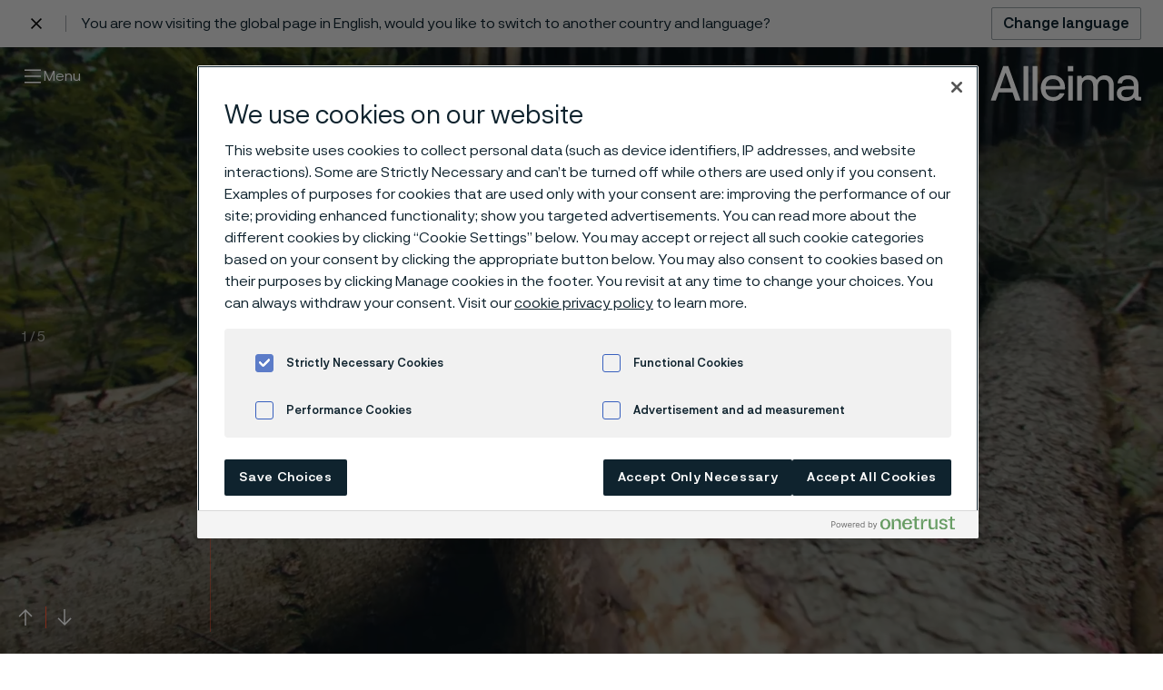

--- FILE ---
content_type: text/html; charset=utf-8
request_url: https://www.alleima.com/en/
body_size: 22745
content:


<!DOCTYPE HTML>
<html lang="en"
      class="js page--light js no-touch backgroundsize cssanimations csscolumns csstransforms generatedcontent svg overthrow-enabled have-sticky-header"
      data-gui-base="/gui/"
      data-cision-url="/api/cision"
      prefix="og: http://ogp.me/ns#"
      data-google-map-key="AIzaSyDz0e0a1eb5y_ryWtKSxLwBnZmFP6U4Nfw">
<head>
    <meta charset="utf-8"/>
<title>Alleima &#x2014; Home</title>
<meta http-equiv="X-UA-Compatible" content="IE=edge"/>


			<meta name="viewport" content="width=device-width,initial-scale=1.0"/>
            <meta name="description" property="og:description" content="Alleima is a developer and producer of advanced stainless steels, special alloys, titanium and other high-performance materials in a variety of product forms. Examples are tube, strip and wire products." />
            <meta name="site_name" property="og:site_name" content="Alleima" />
            <meta name="type" property="og:type" content="article" />
            <meta name="title" property="og:title" content="Home" />
            <meta name="image" property="og:image" content="https://www.alleima.com/siteassets/alleima_logotype_og_1200x630.png" />
            <meta name="url" property="og:url" content="https://www.alleima.com/en/" />


<link rel="icon" sizes="48x48" href="/favicon.ico">
<link rel="icon" type="image/svg+xml" href="/favicon.svg">
<link rel="icon" type="image/png" href="/favicon.png">

	<link rel="canonical" href="https://www.alleima.com/en/"/>

		<link rel="alternate" href="https://www.alleima.com/en/" hreflang="en"/>
		<link rel="alternate" href="https://www.alleima.com/de/" hreflang="de"/>
		<link rel="alternate" href="https://www.alleima.com/se/" hreflang="sv"/>
		<link rel="alternate" href="https://www.alleima.com/cz/" hreflang="cs-CZ"/>
		<link rel="alternate" href="https://www.alleima.com/jp/" hreflang="ja-JP"/>

<meta name="facebook-domain-verification" content="tq5gpt9tlce6b6qvydt2my2vrx2lyr" />

<meta name="msvalidate.01" content="F6DCD23E497D8FF43C5847DB35A2589A" />



<!-- Matomo Tag Manager -->
<script>
var _mtm = window._mtm = window._mtm || [];
_mtm.push({'mtm.startTime': (new Date().getTime()), 'event': 'mtm.Start'});
var d=document, g=d.createElement('script'), s=d.getElementsByTagName('script')[0];
g.async=true; g.src='https://cdn.matomo.cloud/alleima.matomo.cloud/container_pc1WExYw.js'; s.parentNode.insertBefore(g,s);
</script>
<!-- End Matomo Tag Manager -->
<!-- End Matomo Code -->

<!-- Google Tag Manager --> 
<script>(function(w,d,s,l,i){w[l]=w[l]||[];w[l].push({'gtm.start':
new Date().getTime(),event:'gtm.js'});var f=d.getElementsByTagName(s)[0],
j=d.createElement(s),dl=l!='dataLayer'?'&l='+l:'';j.setAttributeNode(d.createAttribute('data-ot-ignore'));j.async=true;j.src=
'https://www.googletagmanager.com/gtm.js?id='+i+dl;f.parentNode.insertBefore(j,f);
})(window,document,'script','dataLayer','GTM-5WPXJWN');</script>
<!-- End Google Tag Manager -->

<script nonce="w4gafTSI37tmSSXVvDWsXIx37byns2UoT&#x2B;dKWhEwDes=">
!function(T,l,y){var S=T.location,k="script",D="instrumentationKey",C="ingestionendpoint",I="disableExceptionTracking",E="ai.device.",b="toLowerCase",w="crossOrigin",N="POST",e="appInsightsSDK",t=y.name||"appInsights";(y.name||T[e])&&(T[e]=t);var n=T[t]||function(d){var g=!1,f=!1,m={initialize:!0,queue:[],sv:"5",version:2,config:d};function v(e,t){var n={},a="Browser";return n[E+"id"]=a[b](),n[E+"type"]=a,n["ai.operation.name"]=S&&S.pathname||"_unknown_",n["ai.internal.sdkVersion"]="javascript:snippet_"+(m.sv||m.version),{time:function(){var e=new Date;function t(e){var t=""+e;return 1===t.length&&(t="0"+t),t}return e.getUTCFullYear()+"-"+t(1+e.getUTCMonth())+"-"+t(e.getUTCDate())+"T"+t(e.getUTCHours())+":"+t(e.getUTCMinutes())+":"+t(e.getUTCSeconds())+"."+((e.getUTCMilliseconds()/1e3).toFixed(3)+"").slice(2,5)+"Z"}(),iKey:e,name:"Microsoft.ApplicationInsights."+e.replace(/-/g,"")+"."+t,sampleRate:100,tags:n,data:{baseData:{ver:2}}}}var h=d.url||y.src;if(h){function a(e){var t,n,a,i,r,o,s,c,u,p,l;g=!0,m.queue=[],f||(f=!0,t=h,s=function(){var e={},t=d.connectionString;if(t)for(var n=t.split(";"),a=0;a<n.length;a++){var i=n[a].split("=");2===i.length&&(e[i[0][b]()]=i[1])}if(!e[C]){var r=e.endpointsuffix,o=r?e.location:null;e[C]="https://"+(o?o+".":"")+"dc."+(r||"services.visualstudio.com")}return e}(),c=s[D]||d[D]||"",u=s[C],p=u?u+"/v2/track":d.endpointUrl,(l=[]).push((n="SDK LOAD Failure: Failed to load Application Insights SDK script (See stack for details)",a=t,i=p,(o=(r=v(c,"Exception")).data).baseType="ExceptionData",o.baseData.exceptions=[{typeName:"SDKLoadFailed",message:n.replace(/\./g,"-"),hasFullStack:!1,stack:n+"\nSnippet failed to load ["+a+"] -- Telemetry is disabled\nHelp Link: https://go.microsoft.com/fwlink/?linkid=2128109\nHost: "+(S&&S.pathname||"_unknown_")+"\nEndpoint: "+i,parsedStack:[]}],r)),l.push(function(e,t,n,a){var i=v(c,"Message"),r=i.data;r.baseType="MessageData";var o=r.baseData;return o.message='AI (Internal): 99 message:"'+("SDK LOAD Failure: Failed to load Application Insights SDK script (See stack for details) ("+n+")").replace(/\"/g,"")+'"',o.properties={endpoint:a},i}(0,0,t,p)),function(e,t){if(JSON){var n=T.fetch;if(n&&!y.useXhr)n(t,{method:N,body:JSON.stringify(e),mode:"cors"});else if(XMLHttpRequest){var a=new XMLHttpRequest;a.open(N,t),a.setRequestHeader("Content-type","application/json"),a.send(JSON.stringify(e))}}}(l,p))}function i(e,t){f||setTimeout(function(){!t&&m.core||a()},500)}var e=function(){var n=l.createElement(k);n.src=h;var e=y[w];return!e&&""!==e||"undefined"==n[w]||(n[w]=e),n.onload=i,n.onerror=a,n.onreadystatechange=function(e,t){"loaded"!==n.readyState&&"complete"!==n.readyState||i(0,t)},n}();y.ld<0?l.getElementsByTagName("head")[0].appendChild(e):setTimeout(function(){l.getElementsByTagName(k)[0].parentNode.appendChild(e)},y.ld||0)}try{m.cookie=l.cookie}catch(p){}function t(e){for(;e.length;)!function(t){m[t]=function(){var e=arguments;g||m.queue.push(function(){m[t].apply(m,e)})}}(e.pop())}var n="track",r="TrackPage",o="TrackEvent";t([n+"Event",n+"PageView",n+"Exception",n+"Trace",n+"DependencyData",n+"Metric",n+"PageViewPerformance","start"+r,"stop"+r,"start"+o,"stop"+o,"addTelemetryInitializer","setAuthenticatedUserContext","clearAuthenticatedUserContext","flush"]),m.SeverityLevel={Verbose:0,Information:1,Warning:2,Error:3,Critical:4};var s=(d.extensionConfig||{}).ApplicationInsightsAnalytics||{};if(!0!==d[I]&&!0!==s[I]){var c="onerror";t(["_"+c]);var u=T[c];T[c]=function(e,t,n,a,i){var r=u&&u(e,t,n,a,i);return!0!==r&&m["_"+c]({message:e,url:t,lineNumber:n,columnNumber:a,error:i}),r},d.autoExceptionInstrumented=!0}return m}(y.cfg);function a(){y.onInit&&y.onInit(n)}(T[t]=n).queue&&0===n.queue.length?(n.queue.push(a),n.trackPageView({})):a()}(window,document,{src: "https://js.monitor.azure.com/scripts/b/ai.2.gbl.min.js", crossOrigin: "anonymous", cfg: {disablePageUnloadEvents: ['unload'], connectionString: 'InstrumentationKey=f84f6260-f045-4b88-b757-f58f10ecd0d5;IngestionEndpoint=https://swedencentral-0.in.applicationinsights.azure.com/', disableCookiesUsage: false }});
</script>

<script>
	// Switch classes for JavaScript detection
	document.documentElement.className = document.documentElement.className.replace(/\bno-js\b/, 'js');
</script>




	<link rel="stylesheet" href="/style.css?v=miLOrKLxQ9XaLn0lNNN8eq1WLQBlSlLpE3sNwtLN-T0" />
</head>
<body data-ga-category="" data-ga-label="" class="">

	
	


<div id="root">
	<a href="#main-content" class="skip">
		Skip to content
	</a>

	

<header class="nav nav--dark">

		<style>
			:root {
				--language-selector-height: 52px;
			}
		</style>
		<div class="language-selector">
			<div class="container language-selector__wrapper">
				<button class="language-selector__close" title="Close language selector">
					<svg xmlns="http://www.w3.org/2000/svg" viewBox="0 0 32 32">
						<path d="M9.4 24l6.6-6.6 6.6 6.6 1.4-1.4-6.6-6.6L24 9.4 22.6 8 16 14.6 9.4 8 8 9.4l6.6 6.6L8 22.6 9.4 24z"></path>
					</svg>
				</button>
				<div data-nosnippet class="language-selector__body">You are now visiting the global page in English, would you like to switch to another country and language?</div>
				<a data-nosnippet href="/en/change-language/?hcl=true" title="Change language" class="language-selector__button">
					Change language
				</a>
			</div>
		</div>

	<div class="nav__wrapper">
		<div class="container">
			<div class="grid">
					<div class="col col--8 col--lg-4">
						<div class="main-nav">
							<div id="main-nav" class="main-nav__entry">
								<p class="main-nav__title structural">
									Menu
								</p>
		<ul id="main-nav" data-close-label="Close">
				<li>
					<a href="/en/"  >Home</a>
				</li>
				<li>
					<a href="/en/products/"  >Products</a>
		<ul id="main-nav" data-close-label="Close">
				<li>
					<a href="/en/products/wire/"  >Wire-based solutions</a>
		<ul id="main-nav" data-close-label="Close">
				<li>
					<a href="/en/products/wire/ultra-fine-medical-wire/"  >Products</a>
		<ul id="main-nav" data-close-label="Close">
				<li>
					<a href="/en/products/wire/ultra-fine-medical-wire/wire-products/"  >Wire products</a>
				</li>
				<li>
					<a href="/en/products/wire/ultra-fine-medical-wire/nitinol/"  >Nitinol guidewires</a>
				</li>
				<li>
					<a href="/en/products/wire/ultra-fine-medical-wire/stone-retrieval-devices/"  >Stone retrieval devices</a>
				</li>
				<li>
					<a href="/en/products/wire/ultra-fine-medical-wire/snares/"  >Snares</a>
				</li>
				<li>
					<a href="/en/products/wire/ultra-fine-medical-wire/ultra-fine-medical-tubes/"  >Ultra-fine medical tubes</a>
				</li>
		</ul>
				</li>
				<li>
					<a href="/en/products/wire/manufacturing-capabilities/"  >Manufacturing capabilities</a>
		<ul id="main-nav" data-close-label="Close">
				<li>
					<a href="/en/products/wire/manufacturing-capabilities/nitinol/"  >Nitinol processing</a>
		<ul id="main-nav" data-close-label="Close">
				<li>
					<a href="/en/products/wire/manufacturing-capabilities/nitinol/the-characteristics-of-nitinol/"  >Nitinol and its reversible solid phase transition</a>
				</li>
				<li>
					<a href="/en/products/wire/manufacturing-capabilities/nitinol/processing-nitinol/"  >Processing nitinol</a>
				</li>
				<li>
					<a href="/en/products/wire/manufacturing-capabilities/nitinol/memory-metal-with-super-elastic-features/"  >Memory metal with super elastic features</a>
				</li>
				<li>
					<a href="/en/products/wire/manufacturing-capabilities/nitinol/applications-in-medical-devices/"  >Applications in medical devices</a>
				</li>
		</ul>
				</li>
				<li>
					<a href="/en/products/wire/manufacturing-capabilities/wire-processing/"  >Wire processing</a>
		<ul id="main-nav" data-close-label="Close">
				<li>
					<a href="/en/products/wire/manufacturing-capabilities/wire-processing/fine-wire-drawing/"  >Fine-wire drawing</a>
				</li>
				<li>
					<a href="/en/products/wire/manufacturing-capabilities/wire-processing/coiling/"  >Stranding, twisting, and coiling</a>
				</li>
				<li>
					<a href="/en/products/wire/manufacturing-capabilities/wire-processing/Grinding/"  >Grinding</a>
				</li>
				<li>
					<a href="/en/products/wire/manufacturing-capabilities/wire-processing/stripping/"  >Stripping</a>
				</li>
				<li>
					<a href="/en/products/wire/manufacturing-capabilities/wire-processing/additional-capabilities/"  >Customized capabilities</a>
				</li>
		</ul>
				</li>
				<li>
					<a href="/en/products/wire/manufacturing-capabilities/surface-technologies/"  >Surface treatments</a>
		<ul id="main-nav" data-close-label="Close">
				<li>
					<a href="/en/products/wire/manufacturing-capabilities/surface-technologies/coating/"  >Coatings</a>
				</li>
				<li>
					<a href="/en/products/wire/manufacturing-capabilities/surface-technologies/anodizing2/"  >Anodizing</a>
				</li>
				<li>
					<a href="/en/products/wire/manufacturing-capabilities/surface-technologies/core-extrusion/"  >Core Extrusion</a>
				</li>
		</ul>
				</li>
				<li>
					<a href="/en/products/wire/manufacturing-capabilities/laser-processing/"  >Laser processing</a>
		<ul id="main-nav" data-close-label="Close">
				<li>
					<a href="/en/products/wire/manufacturing-capabilities/laser-processing/laser-cutting/"  >Laser cutting</a>
				</li>
				<li>
					<a href="/en/products/wire/manufacturing-capabilities/laser-processing/laser-drilling/"  >Laser drilling</a>
				</li>
				<li>
					<a href="/en/products/wire/manufacturing-capabilities/laser-processing/laser-welding/"  >Laser welding</a>
				</li>
				<li>
					<a href="/en/products/wire/manufacturing-capabilities/laser-processing/laser-marking/"  >Laser marking</a>
				</li>
		</ul>
				</li>
		</ul>
				</li>
				<li>
					<a href="/en/products/wire/applications/"  >Applications</a>
		<ul id="main-nav" data-close-label="Close">
				<li>
					<a href="/en/products/wire/applications/preventive-medicine/"  >Preventive Medicine</a>
				</li>
				<li>
					<a href="/en/products/wire/applications/vascular-therapy/"  >Vascular Therapy</a>
				</li>
				<li>
					<a href="/en/products/wire/applications/stimulation-therapy/"  >Stimulation Therapy</a>
				</li>
				<li>
					<a href="/en/products/wire/applications/sensing-solutions/"  >Sensing Solutions</a>
				</li>
				<li>
					<a href="/en/products/wire/applications/cochlear-remediation/"  >Cochlear Remediation</a>
				</li>
		</ul>
				</li>
		</ul>
				</li>
				<li>
					<a href="/en/products/tube-pipe/"  >Tube &amp; pipe</a>
		<ul id="main-nav" data-close-label="Close">
				<li>
					<a href="/en/products/tube-pipe/advancing-american-industry-through-materials-technology/"  >Advancing American Industry through materials technology</a>
		<ul id="main-nav" data-close-label="Close">
				<li>
					<a href="/en/products/tube-pipe/advancing-american-industry-through-materials-technology/submission/"  >Advancing American Industry Submission</a>
				</li>
				<li>
					<a href="/en/products/tube-pipe/advancing-american-industry-through-materials-technology/download-our-advanced-materials-guide/"  >Download our Advanced Materials Guide</a>
				</li>
				<li>
					<a href="/en/products/tube-pipe/advancing-american-industry-through-materials-technology/connect-with-us-today/"  >Connect with us today about our U.S.-based production</a>
				</li>
		</ul>
				</li>
				<li>
					<a href="/en/products/tube-pipe/alleimas-new-tube-production-facility-zhenjiang-china/"  >Alleima&#x27;s new tube production facility, Zhenjiang, China</a>
		<ul id="main-nav" data-close-label="Close">
				<li>
					<a href="/en/products/tube-pipe/alleimas-new-tube-production-facility-zhenjiang-china/connect-with-us-today/"  >Connect with us today about our U.S.-based production</a>
				</li>
				<li>
					<a href="/en/products/tube-pipe/alleimas-new-tube-production-facility-zhenjiang-china/download-our-advanced-materials-guide/"  >Download our Advanced Materials Guide</a>
				</li>
				<li>
					<a href="/en/products/tube-pipe/alleimas-new-tube-production-facility-zhenjiang-china/submission/"  >Advancing American Industry Submission</a>
				</li>
		</ul>
				</li>
				<li>
					<a href="/en/products/tube-pipe/"  >Articles</a>
		<ul id="main-nav" data-close-label="Close">
				<li>
					<a href="/en/products/tube-pipe/articles/keeping-a-close-eye-on-corrosion/"  >Keeping a close eye on corrosion</a>
				</li>
		</ul>
				</li>
				<li>
					<a href="/en/products/tube-pipe/e-track/"  >E-Track</a>
				</li>
				<li>
					<a href="/en/products/tube-pipe/"  >Tradeshows</a>
		<ul id="main-nav" data-close-label="Close">
				<li>
					<a href="/en/products/tube-pipe/tradeshows/stainless-steel-world-2025/"  >Stainless Steel World 2025</a>
				</li>
				<li>
					<a href="/en/products/tube-pipe/tradeshows/corcon-2025/"  >CORCON 2025</a>
				</li>
				<li>
					<a href="/en/products/tube-pipe/tradeshows/otc-brazil-2025/"  >OTC Brazil 2025</a>
				</li>
				<li>
					<a href="/en/products/tube-pipe/tradeshows/adipec-2025/"  >ADIPEC 2025</a>
				</li>
		</ul>
				</li>
				<li>
					<a href="/en/products/tube-pipe/technical-services/"  >Technical services</a>
				</li>
				<li>
					<a href="/en/products/tube-pipe/approvals-and-standards/"  >Approvals and standards</a>
		<ul id="main-nav" data-close-label="Close">
				<li>
					<a href="/en/products/tube-pipe/approvals-and-standards/pressure-equipment-approvals/"  >Pressure equipment approvals</a>
				</li>
		</ul>
				</li>
				<li>
					<a href="/en/products/tube-pipe/stock-program/"  >Stock program</a>
				</li>
				<li>
					<a href="/en/products/tube-pipe/"  >Tubular products</a>
		<ul id="main-nav" data-close-label="Close">
				<li>
					<a href="/en/products/tube-pipe/tubular-products/zirconium-tubes/"  >Zirconium tubes</a>
				</li>
				<li>
					<a href="/en/products/tube-pipe/tubular-products/umbilical-tubes/"  >Umbilical tubes</a>
				</li>
				<li>
					<a href="/en/products/tube-pipe/tubular-products/titanium-tubes/"  >Titanium tubes</a>
				</li>
				<li>
					<a href="/en/products/tube-pipe/tubular-products/thermocouple-tubes/"  >Thermocouple tubes</a>
				</li>
				<li>
					<a href="/en/products/tube-pipe/tubular-products/superheater-tubes/"  >Superheater tubes</a>
				</li>
				<li>
					<a href="/en/products/tube-pipe/tubular-products/subsea-tubes/"  >Subsea tubes</a>
				</li>
				<li>
					<a href="/en/products/tube-pipe/tubular-products/stripper-tubes/"  >Stripper tubes</a>
				</li>
				<li>
					<a href="/en/products/tube-pipe/tubular-products/steam-generator-tubes/"  >Steam generator tubes</a>
				</li>
				<li>
					<a href="/en/products/tube-pipe/tubular-products/scrubber-tubes/"  >Scrubber tubes</a>
				</li>
				<li>
					<a href="/en/products/tube-pipe/tubular-products/riser-tubes/"  >Riser tubes</a>
				</li>
				<li>
					<a href="/en/products/tube-pipe/tubular-products/reheater-tubes/"  >Reheater tubes</a>
				</li>
				<li>
					<a href="/en/products/tube-pipe/tubular-products/recuperator-tubes/"  >Recuperator tubes</a>
		<ul id="main-nav" data-close-label="Close">
				<li>
					<a href="/en/products/tube-pipe/tubular-products/recuperator-tubes/carbon-black-production/"  >Carbon black production</a>
				</li>
		</ul>
				</li>
				<li>
					<a href="/en/products/tube-pipe/tubular-products/production-tubing-octg/"  >Production tubing (OCTG)</a>
				</li>
				<li>
					<a href="/en/products/tube-pipe/tubular-products/precision-tubes/"  >Precision tubes</a>
		<ul id="main-nav" data-close-label="Close">
				<li>
					<a href="/en/products/tube-pipe/tubular-products/precision-tubes/thin-wall-precision-tubes/"  >Thin wall precision tubes</a>
		<ul id="main-nav" data-close-label="Close">
				<li>
					<a href="/en/products/tube-pipe/tubular-products/precision-tubes/thin-wall-precision-tubes/key-applications/"  >Key applications</a>
				</li>
		</ul>
				</li>
				<li>
					<a href="/en/products/tube-pipe/tubular-products/precision-tubes/thick-wall-precision-tubes/"  >Thick wall precision tubes</a>
				</li>
		</ul>
				</li>
				<li>
					<a href="/en/products/tube-pipe/tubular-products/nuclear-steam-generator-tubing/"  >Nuclear steam generator tubing</a>
				</li>
				<li>
					<a href="/en/products/tube-pipe/tubular-products/nuclear-fuel-tubes/"  >Nuclear fuel tubes</a>
				</li>
				<li>
					<a href="/en/products/tube-pipe/tubular-products/nitric-acid-tubes/"  >Nitric acid tubes</a>
		<ul id="main-nav" data-close-label="Close">
				<li>
					<a href="/en/products/tube-pipe/tubular-products/nitric-acid-tubes/more-nitric-acid-with-less-risk/"  >More nitric acid with less risk</a>
		<ul id="main-nav" data-close-label="Close">
				<li>
					<a href="/en/products/tube-pipe/tubular-products/nitric-acid-tubes/more-nitric-acid-with-less-risk/production-facility-manufacturer/"  >Production facility manufacturer</a>
				</li>
				<li>
					<a href="/en/products/tube-pipe/tubular-products/nitric-acid-tubes/more-nitric-acid-with-less-risk/nitric-acid-producers/"  >Nitric acid producers</a>
				</li>
		</ul>
				</li>
		</ul>
				</li>
				<li>
					<a href="/en/products/tube-pipe/tubular-products/muffle-tubes/"  >Muffle tubes</a>
				</li>
				<li>
					<a href="/en/products/tube-pipe/tubular-products/medical-tubes/"  >Medical tubes</a>
		<ul id="main-nav" data-close-label="Close">
				<li>
					<a href="/en/products/tube-pipe/tubular-products/medical-tubes/bone-nails/"  >Bone nails</a>
				</li>
				<li>
					<a href="/en/products/tube-pipe/tubular-products/medical-tubes/spinal-screws/"  >Spinal screws</a>
				</li>
				<li>
					<a href="/en/products/tube-pipe/tubular-products/medical-tubes/bone-screws/"  >Bone screws</a>
				</li>
				<li>
					<a href="/en/products/tube-pipe/tubular-products/medical-tubes/tubes-for-bone-nails-and-hollow-screws/"  >Tubes for bone nails and hollow screws</a>
				</li>
		</ul>
				</li>
				<li>
					<a href="/en/products/tube-pipe/tubular-products/mechanical-tubing/"  >Mechanical tubing</a>
		<ul id="main-nav" data-close-label="Close">
				<li>
					<a href="/en/products/tube-pipe/tubular-products/mechanical-tubing/machining-stainless-steels/"  >Machining stainless steels</a>
				</li>
				<li>
					<a href="/en/products/tube-pipe/tubular-products/mechanical-tubing/sanmac-stainless-steels/"  >Sanmac stainless steels</a>
				</li>
				<li>
					<a href="/en/products/tube-pipe/tubular-products/mechanical-tubing/grades-and-sizes/"  >Grades and sizes</a>
				</li>
		</ul>
				</li>
				<li>
					<a href="/en/products/tube-pipe/tubular-products/laying-head-pipe/"  >Laying head pipe</a>
				</li>
				<li>
					<a href="/en/products/tube-pipe/tubular-products/lance-tubes/"  >Lance tubes</a>
		<ul id="main-nav" data-close-label="Close">
				<li>
					<a href="/en/products/tube-pipe/tubular-products/lance-tubes/tubes-for-lime-kiln-lances/"  >Tubes for lime kiln lances</a>
				</li>
				<li>
					<a href="/en/products/tube-pipe/tubular-products/lance-tubes/corrosion-of-lance-tubes/"  >Corrosion of lance tubes</a>
				</li>
		</ul>
				</li>
				<li>
					<a href="/en/products/tube-pipe/tubular-products/isoen-tubes/"  >ISO/EN tubes</a>
				</li>
				<li>
					<a href="/en/products/tube-pipe/tubular-products/hydraulic-tubing/"  >Hydraulic and instrumentation tubing</a>
				</li>
				<li>
					<a href="/en/products/tube-pipe/tubular-products/high-temperature-tubes/"  >High-temperature tubes</a>
		<ul id="main-nav" data-close-label="Close">
				<li>
					<a href="/en/products/tube-pipe/tubular-products/high-temperature-tubes/stock-program/"  >Stock program</a>
				</li>
		</ul>
				</li>
				<li>
					<a href="/en/products/tube-pipe/tubular-products/high-pressure-tubes/"  >High-pressure tubes</a>
				</li>
				<li>
					<a href="/en/products/tube-pipe/tubular-products/heat-exchanger-tubes/"  >Heat exchanger tubes</a>
		<ul id="main-nav" data-close-label="Close">
				<li>
					<a href="/en/products/tube-pipe/tubular-products/heat-exchanger-tubes/heat-exchanger-tubes---mechanical-properties/"  >Heat exchanger tubes - mechanical properties</a>
				</li>
				<li>
					<a href="/en/products/tube-pipe/tubular-products/heat-exchanger-tubes/heat-exchanger-tubes---u-bent-tubes/"  >Heat exchanger tubes - U-bent tubes</a>
				</li>
				<li>
					<a href="/en/products/tube-pipe/tubular-products/heat-exchanger-tubes/materials/"  >Heat exchanger tubes - materials</a>
				</li>
				<li>
					<a href="/en/products/tube-pipe/tubular-products/heat-exchanger-tubes/heat-exchanger-tubes---applications/"  >Heat exchanger tubes - applications</a>
				</li>
		</ul>
				</li>
				<li>
					<a href="/en/products/tube-pipe/tubular-products/gdi-and-cng-fuel-system-tubes/"  >GDI and CNG fuel system tubes</a>
		<ul id="main-nav" data-close-label="Close">
				<li>
					<a href="/en/products/tube-pipe/tubular-products/gdi-and-cng-fuel-system-tubes/compressed-natural-gas-cng-fuel-systems/"  >Compressed natural gas (CNG) fuel systems</a>
				</li>
		</ul>
				</li>
				<li>
					<a href="/en/products/tube-pipe/tubular-products/furnace-tubes/"  >Furnace tubes</a>
				</li>
				<li>
					<a href="/en/products/tube-pipe/tubular-products/flowline-piping/"  >Flowline piping</a>
				</li>
				<li>
					<a href="/en/products/tube-pipe/tubular-products/finned-tubes/"  >Finned tubes</a>
				</li>
				<li>
					<a href="/en/products/tube-pipe/tubular-products/evaporator-tubes/"  >Evaporator tubes</a>
				</li>
				<li>
					<a href="/en/products/tube-pipe/tubular-products/ethylene-furnace-tubes/"  >Ethylene furnace tubes</a>
				</li>
				<li>
					<a href="/en/products/tube-pipe/tubular-products/downhole-casing/"  >Downhole casing</a>
				</li>
				<li>
					<a href="/en/products/tube-pipe/tubular-products/control-lines/"  >Control lines</a>
				</li>
				<li>
					<a href="/en/products/tube-pipe/tubular-products/heat-exchanger-tubes/"  >Condenser tubes</a>
				</li>
				<li>
					<a href="/en/products/tube-pipe/tubular-products/composite-tubes/"  >Composite tubes</a>
		<ul id="main-nav" data-close-label="Close">
				<li>
					<a href="/en/products/tube-pipe/tubular-products/composite-tubes/sanicro-67-for-black-liquor-recovery-boilers/"  >Sanicro&#xAE; 67 for black liquor recovery boilers</a>
				</li>
				<li>
					<a href="/en/products/tube-pipe/tubular-products/composite-tubes/sanicro-38-composite-tubes-for-recovery-boilers/"  >Sanicro&#xAE; 38 composite tubes for recovery boilers</a>
				</li>
				<li>
					<a href="/en/products/tube-pipe/tubular-products/composite-tubes/sanicro-30-composite-tubes-for-syngas-coolers/"  >Sanicro&#xAE; 30 composite tubes for syngas coolers</a>
				</li>
				<li>
					<a href="/en/products/tube-pipe/tubular-products/composite-tubes/sanicro-28-composite-tubes-for-steam-boiler-applications/"  >Sanicro&#xAE; 28 composite tubes for steam boiler applications</a>
				</li>
		</ul>
				</li>
				<li>
					<a href="/en/products/tube-pipe/tubular-products/coiled-tubing/"  >Coiled tubing</a>
				</li>
				<li>
					<a href="/en/products/tube-pipe/tubular-products/chemical-injection-lines/"  >Chemical injection lines for demanding energy applications</a>
				</li>
				<li>
					<a href="/en/products/tube-pipe/tubular-products/capillary-tubes/"  >Capillary tubes</a>
				</li>
				<li>
					<a href="/en/products/tube-pipe/tubular-products/boiler-tubes/"  >Boiler tubes</a>
		<ul id="main-nav" data-close-label="Close">
				<li>
					<a href="/en/products/tube-pipe/tubular-products/boiler-tubes/waste-heat-boilers/"  >Waste heat boilers</a>
				</li>
				<li>
					<a href="/en/products/tube-pipe/tubular-products/boiler-tubes/advanced-ultra-supercritical-ausc-boilers/"  >Advanced Ultra Supercritical (AUSC) Boilers</a>
				</li>
		</ul>
				</li>
				<li>
					<a href="/en/products/tube-pipe/tubular-products/bimetallic-tubes/"  >Bimetallic tubes</a>
				</li>
				<li>
					<a href="/en/products/tube-pipe/tubular-products/asmeastm-welded-pipe/"  >ASME/ASTM welded pipe</a>
				</li>
				<li>
					<a href="/en/products/tube-pipe/tubular-products/ansiasme-pipe/"  >ANSI/ASME pipe</a>
				</li>
				<li>
					<a href="/en/products/tube-pipe/tubular-products/aerospace-tubes/"  >Aerospace tubes</a>
				</li>
		</ul>
				</li>
				<li>
					<a href="/en/products/tube-pipe/high-performance-materials/"  >High-performance materials</a>
		<ul id="main-nav" data-close-label="Close">
				<li>
					<a href="/en/products/tube-pipe/high-performance-materials/1250c-heat-protection-for-mineral-insulated-cables/"  >1250&#xB0;C heat protection for mineral insulated cables</a>
				</li>
				<li>
					<a href="/en/products/tube-pipe/high-performance-materials/sanicro-35-bridges-the-gap-between-stainless-steels-and-nickel-alloys-for-chemical-and-refinery-industries/"  >Sanicro&#xAE; 35 Bridges the Gap Between Stainless Steels and Nickel Alloys for Chemical and Refinery Industries</a>
				</li>
				<li>
					<a href="/en/products/tube-pipe/high-performance-materials/saf-3007/"  >SAF&#x2122; 3007</a>
				</li>
				<li>
					<a href="/en/products/tube-pipe/high-performance-materials/saf-3006/"  >SAF&#x2122; 3006</a>
				</li>
				<li>
					<a href="/en/products/tube-pipe/high-performance-materials/sanicro-35/"  >Sanicro 35</a>
				</li>
				<li>
					<a href="/en/products/tube-pipe/high-performance-materials/titanium-and-zirconium/"  >Titanium and zirconium</a>
				</li>
				<li>
					<a href="/en/products/tube-pipe/high-performance-materials/saf-2906-our-latest-addition-for-the-urea-industry/"  >SAF&#x2122; 2906: Our latest addition for the Urea Industry with enhanced corrosion resistance</a>
				</li>
				<li>
					<a href="/en/products/tube-pipe/high-performance-materials/clean-hi-tubing-for-trouble-free-systems/"  >Clean H&amp;I tubing for trouble-free systems</a>
				</li>
				<li>
					<a href="/en/products/tube-pipe/high-performance-materials/alleima-3r60-advancing-the-standards-for-corrosion-resistance/"  >Alleima&#xAE; 3R60: advancing the standards for corrosion resistance</a>
				</li>
				<li>
					<a href="/en/products/tube-pipe/high-performance-materials/sanmac-stainless-steels/"  >Sanmac&#xAE; stainless steels</a>
				</li>
				<li>
					<a href="/en/products/tube-pipe/high-performance-materials/sanicro-28/"  >Sanicro&#xAE; 28</a>
				</li>
				<li>
					<a href="/en/products/tube-pipe/high-performance-materials/alleima-2re10/"  >Alleima&#xAE; 2RE10</a>
				</li>
				<li>
					<a href="/en/products/tube-pipe/high-performance-materials/alleima-2re69/"  >Alleima&#xAE; 2RE69</a>
				</li>
				<li>
					<a href="/en/products/tube-pipe/high-performance-materials/safurex/"  >Safurex&#xAE;</a>
				</li>
				<li>
					<a href="/en/products/tube-pipe/high-performance-materials/high-temperature-stainless-steels/"  >High-temperature stainless steels</a>
		<ul id="main-nav" data-close-label="Close">
				<li>
					<a href="/en/products/tube-pipe/high-performance-materials/high-temperature-stainless-steels/sanicro-25/"  >Sanicro&#xAE; 25</a>
		<ul id="main-nav" data-close-label="Close">
				<li>
					<a href="/en/products/tube-pipe/high-performance-materials/high-temperature-stainless-steels/sanicro-25/faq-sanicro-25/"  >FAQ Sanicro&#xAE; 25</a>
				</li>
		</ul>
				</li>
				<li>
					<a href="/en/products/tube-pipe/high-performance-materials/high-temperature-stainless-steels/sanicro-31ht/"  >Sanicro&#xAE; 31HT</a>
				</li>
				<li>
					<a href="/en/products/tube-pipe/high-performance-materials/high-temperature-stainless-steels/alleima-4c54/"  >Alleima&#xAE; 4C54</a>
				</li>
				<li>
					<a href="/en/products/tube-pipe/high-performance-materials/high-temperature-stainless-steels/alleima-353-ma/"  >Alleima&#xAE; 353 MA</a>
		<ul id="main-nav" data-close-label="Close">
				<li>
					<a href="/en/products/tube-pipe/high-performance-materials/high-temperature-stainless-steels/alleima-353-ma/oxidation-and-carburization/"  >Oxidation and carburization</a>
				</li>
		</ul>
				</li>
				<li>
					<a href="/en/products/tube-pipe/high-performance-materials/high-temperature-stainless-steels/alleima-253-ma/"  >Alleima&#xAE; 253 MA</a>
				</li>
		</ul>
				</li>
				<li>
					<a href="/en/products/tube-pipe/high-performance-materials/duplex-stainless-steels/"  >Duplex stainless steels</a>
		<ul id="main-nav" data-close-label="Close">
				<li>
					<a href="/en/products/tube-pipe/high-performance-materials/duplex-stainless-steels/saf-3207-hd/"  >SAF&#x2122; 3207 HD</a>
				</li>
				<li>
					<a href="/en/products/tube-pipe/high-performance-materials/duplex-stainless-steels/saf-2707-hd/"  >SAF&#x2122; 2707 HD</a>
		<ul id="main-nav" data-close-label="Close">
				<li>
					<a href="/en/products/tube-pipe/high-performance-materials/duplex-stainless-steels/saf-2707-hd/faq-about-saf-2707-hd/"  >FAQ about SAF 2707 HD&#x2122;</a>
				</li>
		</ul>
				</li>
				<li>
					<a href="/en/products/tube-pipe/high-performance-materials/duplex-stainless-steels/saf-2507/"  >SAF&#x2122; 2507 super-duplex stainless steel</a>
				</li>
		</ul>
				</li>
		</ul>
				</li>
				<li>
					<a href="/en/products/tube-pipe/list-of-alloys/"  >List of alloys</a>
				</li>
		</ul>
				</li>
				<li>
					<a href="/en/products/strip-steel/"  >Strip steel</a>
		<ul id="main-nav" data-close-label="Close">
				<li>
					<a href="/en/products/strip-steel/compressor-valve-steel/"  >Compressor valve steel</a>
		<ul id="main-nav" data-close-label="Close">
				<li>
					<a href="/en/products/strip-steel/compressor-valve-steel/freeflex-product-line/"  >Freeflex&#xAE; product line</a>
				</li>
				<li>
					<a href="/en/products/strip-steel/compressor-valve-steel/freeflex-versa/"  >Freeflex&#xAE; Versa - a pioneering steel</a>
				</li>
				<li>
					<a href="/en/products/strip-steel/compressor-valve-steel/our-hiflex/"  >Our Hiflex&#x2122;</a>
				</li>
		</ul>
				</li>
				<li>
					<a href="/en/products/strip-steel/razor-blade-steel/"  >Razor blade steel</a>
				</li>
				<li>
					<a href="/en/products/strip-steel/doctor-blade-steel/"  >Doctor blade steel</a>
		<ul id="main-nav" data-close-label="Close">
				<li>
					<a href="/en/products/strip-steel/doctor-blade-steel/application-guide/"  >Application guide</a>
				</li>
				<li>
					<a href="/en/products/strip-steel/doctor-blade-steel/product-data/"  >Product data</a>
				</li>
		</ul>
				</li>
				<li>
					<a href="/en/products/strip-steel/knife-steel/"  >Knife steel</a>
		<ul id="main-nav" data-close-label="Close">
				<li>
					<a href="/en/products/strip-steel/knife-steel/outdoor-knife-steel/"  >Outdoor knife steel</a>
				</li>
				<li>
					<a href="/en/products/strip-steel/knife-steel/industrial-applications/"  >Industrial applications</a>
				</li>
				<li>
					<a href="/en/products/strip-steel/knife-steel/kitchen-knives/"  >Kitchen knives</a>
				</li>
				<li>
					<a href="/en/products/strip-steel/knife-steel/damax-damascus-steel/"  >Damax&#x2122; damascus steel</a>
				</li>
				<li>
					<a href="/en/products/strip-steel/knife-steel/knife-steel-knowledge/"  >Knife steel knowledge</a>
		<ul id="main-nav" data-close-label="Close">
				<li>
					<a href="/en/products/strip-steel/knife-steel/knife-steel-knowledge/different-steel-types/"  >Different steel types</a>
		<ul id="main-nav" data-close-label="Close">
				<li>
					<a href="/en/products/strip-steel/knife-steel/knife-steel-knowledge/different-steel-types/fine-carbide-steels/"  >Fine-carbide steels</a>
				</li>
				<li>
					<a href="/en/products/strip-steel/knife-steel/knife-steel-knowledge/different-steel-types/coarse-carbide-tool-steels/"  >Coarse-carbide tool steels</a>
				</li>
				<li>
					<a href="/en/products/strip-steel/knife-steel/knife-steel-knowledge/different-steel-types/carbon-steels/"  >Carbon steels</a>
				</li>
		</ul>
				</li>
				<li>
					<a href="/en/products/strip-steel/knife-steel/knife-steel-knowledge/important-factors/"  >Important factors</a>
		<ul id="main-nav" data-close-label="Close">
				<li>
					<a href="/en/products/strip-steel/knife-steel/knife-steel-knowledge/important-factors/chemical-composition/"  >Chemical composition</a>
				</li>
				<li>
					<a href="/en/products/strip-steel/knife-steel/knife-steel-knowledge/important-factors/microstructure/"  >Microstructure</a>
				</li>
				<li>
					<a href="/en/products/strip-steel/knife-steel/knife-steel-knowledge/important-factors/purity/"  >Purity</a>
				</li>
		</ul>
				</li>
				<li>
					<a href="/en/products/strip-steel/knife-steel/knife-steel-knowledge/technical-glossary/"  >Technical glossary</a>
				</li>
		</ul>
				</li>
				<li>
					<a href="/en/products/strip-steel/knife-steel/size-range/"  >Size range</a>
				</li>
				<li>
					<a href="/en/products/strip-steel/knife-steel/mechanical-properties/"  >Mechanical properties</a>
				</li>
				<li>
					<a href="/en/products/strip-steel/knife-steel/material-selection-table/"  >Material selection table</a>
				</li>
				<li>
					<a href="/en/products/strip-steel/knife-steel/our-knife-steels/"  >Our knife steels</a>
		<ul id="main-nav" data-close-label="Close">
				<li>
					<a href="/en/products/strip-steel/knife-steel/damax-damascus-steel/"  >Damax&#x2122;</a>
				</li>
				<li>
					<a href="/en/products/strip-steel/knife-steel/our-knife-steels/19c27/"  >Alleima&#xAE; 19C27</a>
				</li>
				<li>
					<a href="/en/products/strip-steel/knife-steel/our-knife-steels/13c26/"  >Alleima&#xAE; 13C26</a>
				</li>
				<li>
					<a href="/en/products/strip-steel/knife-steel/our-knife-steels/12c27m/"  >Alleima&#xAE; 12C27M</a>
				</li>
				<li>
					<a href="/en/products/strip-steel/knife-steel/our-knife-steels/12c27/"  >Alleima&#xAE; 12C27</a>
				</li>
				<li>
					<a href="/en/products/strip-steel/knife-steel/our-knife-steels/7c27mo2/"  >Alleima&#xAE; 7C27Mo2</a>
				</li>
				<li>
					<a href="/en/products/strip-steel/knife-steel/our-knife-steels/14c28n/"  >Alleima&#xAE; 14C28N</a>
				</li>
		</ul>
				</li>
				<li>
					<a href="/en/products/strip-steel/knife-steel/hardening-guide/"  >Hardening guide</a>
		<ul id="main-nav" data-close-label="Close">
				<li>
					<a href="/en/products/strip-steel/knife-steel/hardening-guide/purpose-of-hardening-and-tempering/"  >Purpose of hardening and tempering</a>
		<ul id="main-nav" data-close-label="Close">
				<li>
					<a href="/en/products/strip-steel/knife-steel/hardening-guide/purpose-of-hardening-and-tempering/deep-freezing/"  >Deep-freezing</a>
				</li>
				<li>
					<a href="/en/products/strip-steel/knife-steel/hardening-guide/purpose-of-hardening-and-tempering/what-happens-inside-the-material/"  >What happens inside the material?</a>
				</li>
				<li>
					<a href="/en/products/strip-steel/knife-steel/hardening-guide/purpose-of-hardening-and-tempering/has-the-hardening-been-correctly-done/"  >Has the hardening been correctly done?</a>
				</li>
		</ul>
				</li>
				<li>
					<a href="/en/products/strip-steel/knife-steel/hardening-guide/the-hardening-procedure/"  >The hardening procedure</a>
				</li>
				<li>
					<a href="/en/products/strip-steel/knife-steel/hardening-guide/hardening-programs/"  >Hardening programs</a>
		<ul id="main-nav" data-close-label="Close">
				<li>
					<a href="/en/products/strip-steel/knife-steel/hardening-guide/hardening-programs/alleima-7c27mo2-piece-hardening/"  >Alleima&#xAE; 7C27Mo2 piece hardening</a>
				</li>
				<li>
					<a href="/en/products/strip-steel/knife-steel/hardening-guide/hardening-programs/alleima-7c27mo2-batch-hardening/"  >Alleima&#xAE; 7C27Mo2 batch hardening</a>
				</li>
				<li>
					<a href="/en/products/strip-steel/knife-steel/hardening-guide/hardening-programs/alleima-19c27-piece-hardening-deep-freezing-70c95f/"  >Alleima&#xAE; 19C27 piece hardening deep freezing -70&#xB0;C/95&#xB0;F</a>
				</li>
				<li>
					<a href="/en/products/strip-steel/knife-steel/hardening-guide/hardening-programs/alleima-19c27-piece-hardening/"  >Alleima&#xAE; 19C27 piece hardening</a>
				</li>
				<li>
					<a href="/en/products/strip-steel/knife-steel/hardening-guide/hardening-programs/alleima-19c27-batch-hardening-deep-freezing-70c-95f/"  >Alleima&#xAE; 19C27 batch hardening deep freezing -70&#xB0;C/-95&#xB0;F</a>
				</li>
				<li>
					<a href="/en/products/strip-steel/knife-steel/hardening-guide/hardening-programs/alleima-19c27-batch-hardening/"  >Alleima&#xAE; 19C27 batch hardening</a>
				</li>
				<li>
					<a href="/en/products/strip-steel/knife-steel/hardening-guide/hardening-programs/alleima-14c28n-piece-hardening-deep-freezing-70c-95f/"  >Alleima&#xAE; 14C28N piece hardening deep freezing -70&#xB0;C/-95&#xB0;F</a>
				</li>
				<li>
					<a href="/en/products/strip-steel/knife-steel/hardening-guide/hardening-programs/alleima-14c28n-piece-hardening-deep-freezing-20c-5f/"  >Alleima&#xAE; 14C28N piece hardening deep freezing -20&#xB0;C/-5&#xB0;F</a>
				</li>
				<li>
					<a href="/en/products/strip-steel/knife-steel/hardening-guide/hardening-programs/alleima-14c28n-piece-hardening/"  >Alleima&#xAE; 14C28N piece hardening</a>
				</li>
				<li>
					<a href="/en/products/strip-steel/knife-steel/hardening-guide/hardening-programs/alleima-14c28n-batch-hardening-deep-freezing-70c-95f/"  >Alleima&#xAE; 14C28N batch hardening deep freezing -70&#xB0;C/-95&#xB0;F</a>
				</li>
				<li>
					<a href="/en/products/strip-steel/knife-steel/hardening-guide/hardening-programs/alleima-14c28n-batch-hardening-deep-freezing-20c-5f/"  >Alleima&#xAE; 14C28N batch hardening deep freezing -20&#xB0;C/-5&#xB0;F</a>
				</li>
				<li>
					<a href="/en/products/strip-steel/knife-steel/hardening-guide/hardening-programs/alleima-14c28n-batch-hardening/"  >Alleima&#xAE; 14C28N batch hardening</a>
				</li>
				<li>
					<a href="/en/products/strip-steel/knife-steel/hardening-guide/hardening-programs/alleima-13c26-piece-hardening-deep-freezing-70c-95f/"  >Alleima&#xAE; 13C26 piece hardening deep freezing -70&#xB0;C/-95&#xB0;F</a>
				</li>
				<li>
					<a href="/en/products/strip-steel/knife-steel/hardening-guide/hardening-programs/alleima-13c26-piece-hardening/"  >Alleima&#xAE; 13C26 piece hardening</a>
				</li>
				<li>
					<a href="/en/products/strip-steel/knife-steel/hardening-guide/hardening-programs/alleima-13c26-batch-hardening-deep-freezing-70c-95f/"  >Alleima&#xAE; 13C26 batch hardening deep freezing -70&#xB0;C/-95&#xB0;F</a>
				</li>
				<li>
					<a href="/en/products/strip-steel/knife-steel/hardening-guide/hardening-programs/alleima-13c26-batch-hardening/"  >Alleima&#xAE; 13C26 batch hardening</a>
				</li>
				<li>
					<a href="/en/products/strip-steel/knife-steel/hardening-guide/hardening-programs/alleima-12c27m-piece-hardening-20c-5f/"  >Alleima&#xAE; 12C27M piece hardening -20&#xB0;C/-5&#xB0;F</a>
				</li>
				<li>
					<a href="/en/products/strip-steel/knife-steel/hardening-guide/hardening-programs/alleima-12c27m-piece-hardening/"  >Alleima&#xAE; 12C27M piece hardening</a>
				</li>
				<li>
					<a href="/en/products/strip-steel/knife-steel/hardening-guide/hardening-programs/alleima-12c27m-batch-hardening-deep-freezing-20c-5f/"  >Alleima&#xAE; 12C27M batch hardening deep freezing -20&#xB0;C/-5&#xB0;F</a>
				</li>
				<li>
					<a href="/en/products/strip-steel/knife-steel/hardening-guide/hardening-programs/alleima-12c27m-batch-hardening/"  >Alleima&#xAE; 12C27M batch hardening</a>
				</li>
				<li>
					<a href="/en/products/strip-steel/knife-steel/hardening-guide/hardening-programs/alleima-12c27-piece-hardening-deep-freezing-70c-95f/"  >Alleima&#xAE; 12C27 piece hardening deep freezing -70&#xB0;C/-95&#xB0;F</a>
				</li>
				<li>
					<a href="/en/products/strip-steel/knife-steel/hardening-guide/hardening-programs/alleima-12c27-piece-hardening-deep-freezing-20c-5f/"  >Alleima&#xAE; 12C27 piece hardening deep freezing -20&#xB0;C/-5&#xB0;F</a>
				</li>
				<li>
					<a href="/en/products/strip-steel/knife-steel/hardening-guide/hardening-programs/alleima-12c27-piece-hardening/"  >Alleima&#xAE; 12C27 piece hardening</a>
				</li>
				<li>
					<a href="/en/products/strip-steel/knife-steel/hardening-guide/hardening-programs/alleima-12c27-batch-hardening-deep-freezing-70c-95f/"  >Alleima&#xAE; 12C27 batch hardening deep freezing -70&#xB0;C/-95&#xB0;F</a>
				</li>
				<li>
					<a href="/en/products/strip-steel/knife-steel/hardening-guide/hardening-programs/alleima-12c27-batch-hardening-deep-freezing-20c-5f/"  >Alleima&#xAE; 12C27 batch hardening deep freezing -20&#xB0;C/-5&#xB0;F</a>
				</li>
				<li>
					<a href="/en/products/strip-steel/knife-steel/hardening-guide/hardening-programs/alleima-12c27-batch-hardening/"  >Alleima&#xAE; 12C27 batch hardening</a>
				</li>
		</ul>
				</li>
		</ul>
				</li>
		</ul>
				</li>
				<li>
					<a href="/en/products/strip-steel/spring-steel/"  >Spring steel</a>
		<ul id="main-nav" data-close-label="Close">
				<li>
					<a href="/en/products/strip-steel/spring-steel/material-properties/"  >Material properties</a>
				</li>
				<li>
					<a href="/en/products/strip-steel/spring-steel/materials/"  >Materials</a>
				</li>
				<li>
					<a href="/en/products/strip-steel/spring-steel/sizes/"  >Sizes</a>
				</li>
				<li>
					<a href="/en/products/strip-steel/spring-steel/tensile-strength/"  >Tensile strength</a>
				</li>
		</ul>
				</li>
				<li>
					<a href="/en/products/strip-steel/shock-absorber-strip-steel/"  >Shock absorber strip steel</a>
		<ul id="main-nav" data-close-label="Close">
				<li>
					<a href="/en/products/strip-steel/shock-absorber-strip-steel/customer-testimonial/"  >Customer testimonial</a>
				</li>
				<li>
					<a href="/en/products/strip-steel/shock-absorber-strip-steel/surfaces/"  >Surfaces</a>
				</li>
		</ul>
				</li>
				<li>
					<a href="/en/products/strip-steel/medical-strip-steel/"  >Medical strip steel</a>
				</li>
				<li>
					<a href="/en/products/strip-steel/size-tolerances/"  >Size tolerances</a>
				</li>
				<li>
					<a href="/en/products/strip-steel/shape/"  >Shape</a>
				</li>
				<li>
					<a href="/en/products/strip-steel/edges/"  >Edges</a>
				</li>
				<li>
					<a href="/en/products/strip-steel/surfaces/"  >Surfaces</a>
				</li>
				<li>
					<a href="/en/products/strip-steel/list-of-alloys/"  >List of alloys</a>
				</li>
				<li>
					<a href="/en/products/alloy-surcharges/alloy-surcharges-for-strip-steel/"  >Alloy surcharges</a>
				</li>
				<li>
					<a href="/en/products/strip-steel/distributors/"  >Distributors</a>
				</li>
		</ul>
				</li>
				<li>
					<a href="/en/products/plate-and-sheet/"  >Plate and sheet</a>
				</li>
				<li>
					<a href="/en/products/furnace-products-and-heating-systems/"  >Furnace products and heating systems</a>
		<ul id="main-nav" data-close-label="Close">
				<li>
					<a href="https://www.kanthal.com/"  >Furnace products and heating materials</a>
				</li>
				<li>
					<a href="https://www.kanthal.com/"  >Diffusion furnaces</a>
				</li>
		</ul>
				</li>
				<li>
					<a href="/en/products/coated-strip-steel/"  >Coated Strip Steel</a>
		<ul id="main-nav" data-close-label="Close">
				<li>
					<a href="/en/products/coated-strip-steel/sanergy-ht/"  >Sanergy&#x2122; HT</a>
				</li>
				<li>
					<a href="/en/products/coated-strip-steel/sanergy-lt/"  >Sanergy&#x2122; LT</a>
				</li>
				<li>
					<a href="/en/products/coated-strip-steel/properties/"  >Properties</a>
				</li>
				<li>
					<a href="/en/products/coated-strip-steel/a-process-designed-for-quality/"  >A process designed for quality</a>
				</li>
				<li>
					<a href="/en/products/coated-strip-steel/the-faster-way-from-raw-material-to-bipolar-plate/"  >The faster way from raw material to bipolar plate</a>
				</li>
				<li>
					<a href="/en/products/alloy-surcharges/alloy-surcharges-for-coated-strip-steel/"  >Alloy surcharges</a>
				</li>
		</ul>
				</li>
				<li>
					<a href="/en/products/billets-and-blooms/"  >Billets and blooms</a>
		<ul id="main-nav" data-close-label="Close">
				<li>
					<a href="/en/products/billets-and-blooms/vacuum-arc-remelting/"  >Vacuum arc remelting</a>
				</li>
				<li>
					<a href="/en/products/billets-and-blooms/production-process/"  >Production process</a>
				</li>
				<li>
					<a href="/en/products/billets-and-blooms/re-rolling-billets/"  >Re-rolling billets</a>
				</li>
				<li>
					<a href="/en/products/billets-and-blooms/ingots/"  >Ingots</a>
				</li>
				<li>
					<a href="/en/products/billets-and-blooms/forging-billets/"  >Forging billets</a>
		<ul id="main-nav" data-close-label="Close">
				<li>
					<a href="/en/products/billets-and-blooms/forging-billets/stock-program/"  >Stock program</a>
				</li>
		</ul>
				</li>
				<li>
					<a href="/en/products/billets-and-blooms/extrusion-billets/"  >Extrusion billets</a>
				</li>
				<li>
					<a href="/en/products/billets-and-blooms/blooms/"  >Blooms</a>
				</li>
				<li>
					<a href="/en/products/billets-and-blooms/list-of-alloys/"  >List of alloys</a>
		<ul id="main-nav" data-close-label="Close">
				<li>
					<a href="/en/products/billets-and-blooms/list-of-alloys/sanmac-stainless-steels/"  >Sanmac&#xAE; stainless steels</a>
				</li>
		</ul>
				</li>
		</ul>
				</li>
				<li>
					<a href="/en/products/bar-and-hollow-bar/"  >Solid bar and hollow bar</a>
		<ul id="main-nav" data-close-label="Close">
				<li>
					<a href="/en/products/bar-and-hollow-bar/round-bar/"  >Solid round bar</a>
		<ul id="main-nav" data-close-label="Close">
				<li>
					<a href="/en/products/bar-and-hollow-bar/round-bar/alleima-highn50-bar/"  >Alleima&#xAE; HighN50 Bar</a>
				</li>
				<li>
					<a href="/en/products/bar-and-hollow-bar/round-bar/life-cycle-assessment2/"  >LCA on Solid Bar products</a>
				</li>
		</ul>
				</li>
				<li>
					<a href="/en/products/bar-and-hollow-bar/hollow-bar/"  >Hollow bar</a>
				</li>
				<li>
					<a href="/en/products/bar-and-hollow-bar/rock-drill-steel/"  >Rock drill steel</a>
		<ul id="main-nav" data-close-label="Close">
				<li>
					<a href="/en/products/bar-and-hollow-bar/rock-drill-steel/production-process/"  >Production process</a>
				</li>
				<li>
					<a href="/en/products/bar-and-hollow-bar/rock-drill-steel/product-characteristics/"  >Product characteristics</a>
				</li>
				<li>
					<a href="/en/products/bar-and-hollow-bar/rock-drill-steel/list-of-materials/"  >List of materials</a>
		<ul id="main-nav" data-close-label="Close">
				<li>
					<a href="/en/products/bar-and-hollow-bar/rock-drill-steel/list-of-materials/sanbar-64/"  >Sanbar 64</a>
		<ul id="main-nav" data-close-label="Close">
				<li>
					<a href="/en/products/bar-and-hollow-bar/rock-drill-steel/list-of-materials/sanbar-64/sizes-and-tolerances/"  >Sizes and tolerances</a>
				</li>
				<li>
					<a href="/en/products/bar-and-hollow-bar/rock-drill-steel/list-of-materials/sanbar-64/fabrication/"  >Fabrication</a>
				</li>
		</ul>
				</li>
				<li>
					<a href="/en/products/bar-and-hollow-bar/rock-drill-steel/list-of-materials/sanbar-61/"  >Sanbar 61</a>
		<ul id="main-nav" data-close-label="Close">
				<li>
					<a href="/en/products/bar-and-hollow-bar/rock-drill-steel/list-of-materials/sanbar-61/sizes-and-tolerances/"  >Sizes and tolerances</a>
				</li>
				<li>
					<a href="/en/products/bar-and-hollow-bar/rock-drill-steel/list-of-materials/sanbar-61/fabrication/"  >Fabrication</a>
				</li>
		</ul>
				</li>
				<li>
					<a href="/en/products/bar-and-hollow-bar/rock-drill-steel/list-of-materials/sanbar-23/"  >Sanbar 23</a>
		<ul id="main-nav" data-close-label="Close">
				<li>
					<a href="/en/products/bar-and-hollow-bar/rock-drill-steel/list-of-materials/sanbar-23/sizes-and-tolerances/"  >Sizes and tolerances</a>
				</li>
				<li>
					<a href="/en/products/bar-and-hollow-bar/rock-drill-steel/list-of-materials/sanbar-23/fabrication/"  >Fabrication</a>
				</li>
		</ul>
				</li>
				<li>
					<a href="/en/products/bar-and-hollow-bar/rock-drill-steel/list-of-materials/sanbar-20/"  >Sanbar 20</a>
		<ul id="main-nav" data-close-label="Close">
				<li>
					<a href="/en/products/bar-and-hollow-bar/rock-drill-steel/list-of-materials/sanbar-20/sizes-and-tolerances/"  >Sizes and tolerances</a>
				</li>
				<li>
					<a href="/en/products/bar-and-hollow-bar/rock-drill-steel/list-of-materials/sanbar-20/fabrication/"  >Fabrication</a>
				</li>
		</ul>
				</li>
		</ul>
				</li>
				<li>
					<a href="/en/products/bar-and-hollow-bar/rock-drill-steel/lca-on-rock-drill-steel/"  >LCA on Rock Drill Steel</a>
				</li>
		</ul>
				</li>
				<li>
					<a href="/en/products/bar-and-hollow-bar/sanmac-technology/"  >Sanmac technology</a>
		<ul id="main-nav" data-close-label="Close">
				<li>
					<a href="/en/products/bar-and-hollow-bar/sanmac-technology/machining-stainless-steel/"  >Machining stainless steel</a>
				</li>
				<li>
					<a href="/en/products/bar-and-hollow-bar/sanmac-technology/chemical-composition/"  >Chemical composition</a>
				</li>
				<li>
					<a href="/en/products/bar-and-hollow-bar/sanmac-technology/chip-breaking/"  >Chip breaking</a>
				</li>
				<li>
					<a href="/en/products/bar-and-hollow-bar/sanmac-technology/setup-times/"  >Setup times</a>
				</li>
				<li>
					<a href="/en/products/bar-and-hollow-bar/sanmac-technology/material-consistency/"  >Material consistency</a>
				</li>
				<li>
					<a href="/en/products/bar-and-hollow-bar/sanmac-technology/productivity/"  >Productivity</a>
		<ul id="main-nav" data-close-label="Close">
				<li>
					<a href="/en/products/bar-and-hollow-bar/sanmac-technology/productivity/saf-2507/"  >SAF&#x2122; 2507</a>
				</li>
		</ul>
				</li>
				<li>
					<a href="/en/products/bar-and-hollow-bar/sanmac-technology/economy/"  >Economy</a>
				</li>
		</ul>
				</li>
				<li>
					<a href="/en/products/alloy-surcharges/alloy-surcharges-bar-and-tubular-products/"  >Alloy surcharges</a>
				</li>
		</ul>
				</li>
				<li>
					<a href="/en/products/alloy-surcharges/"  >Alloy surcharges</a>
		<ul id="main-nav" data-close-label="Close">
				<li>
					<a href="/en/products/alloy-surcharges/alloy-surcharges-bar-and-tubular-products/"  >Alloy surcharges bar and tubular products</a>
				</li>
				<li>
					<a href="/en/products/alloy-surcharges/alloy-surcharges-for-coated-strip-steel/"  >Alloy surcharges for coated strip steel</a>
				</li>
				<li>
					<a href="/en/products/alloy-surcharges/alloy-surcharges-for-strip-steel/"  >Alloy surcharges for strip steel</a>
				</li>
		</ul>
				</li>
				<li>
					<a href="/en/products/fittings-flanges/"  >Fittings &amp; flanges</a>
		<ul id="main-nav" data-close-label="Close">
				<li>
					<a href="/en/products/fittings-flanges/fittings/"  >Fittings</a>
		<ul id="main-nav" data-close-label="Close">
				<li>
					<a href="/en/products/fittings-flanges/fittings/alleima-coupling-l/"  >Alleima Coupling L</a>
		<ul id="main-nav" data-close-label="Close">
				<li>
					<a href="/en/products/fittings-flanges/fittings/alleima-coupling-l/spare-parts/"  >Spare parts</a>
				</li>
		</ul>
				</li>
				<li>
					<a href="/en/products/fittings-flanges/fittings/outlets-asme/"  >Outlets, ASME</a>
		<ul id="main-nav" data-close-label="Close">
				<li>
					<a href="/en/products/fittings-flanges/fittings/outlets-asme/socket-weld-outlets/"  >Socket weld outlets</a>
				</li>
				<li>
					<a href="/en/products/fittings-flanges/fittings/outlets-asme/threaded-outlets/"  >Threaded outlets</a>
				</li>
				<li>
					<a href="/en/products/fittings-flanges/fittings/outlets-asme/butt-weld-outlets/"  >Butt weld outlets</a>
				</li>
		</ul>
				</li>
				<li>
					<a href="/en/products/fittings-flanges/fittings/threaded-fittings-ansiasme/"  >Threaded fittings, ANSI/ASME</a>
		<ul id="main-nav" data-close-label="Close">
				<li>
					<a href="/en/products/fittings-flanges/fittings/threaded-fittings-ansiasme/unions/"  >Unions</a>
				</li>
				<li>
					<a href="/en/products/fittings-flanges/fittings/threaded-fittings-ansiasme/hexagon-head-males/"  >Hexagon head males</a>
				</li>
				<li>
					<a href="/en/products/fittings-flanges/fittings/threaded-fittings-ansiasme/nipples/"  >Nipples</a>
				</li>
				<li>
					<a href="/en/products/fittings-flanges/fittings/threaded-fittings-ansiasme/tees/"  >Tees</a>
				</li>
				<li>
					<a href="/en/products/fittings-flanges/fittings/threaded-fittings-ansiasme/couplings/"  >Couplings</a>
				</li>
				<li>
					<a href="/en/products/fittings-flanges/fittings/threaded-fittings-ansiasme/elbows/"  >Elbows</a>
				</li>
				<li>
					<a href="/en/products/fittings-flanges/fittings/threaded-fittings-ansiasme/bushing-hexagon/"  >Bushing, hexagon</a>
				</li>
				<li>
					<a href="/en/products/fittings-flanges/fittings/threaded-fittings-ansiasme/caps/"  >Caps</a>
				</li>
		</ul>
				</li>
				<li>
					<a href="/en/products/fittings-flanges/fittings/socket-weld-fittings-ansiasme/"  >Socket weld fittings, ANSI/ASME</a>
		<ul id="main-nav" data-close-label="Close">
				<li>
					<a href="/en/products/fittings-flanges/fittings/socket-weld-fittings-ansiasme/unions/"  >Unions</a>
				</li>
				<li>
					<a href="/en/products/fittings-flanges/fittings/socket-weld-fittings-ansiasme/elbows-45/"  >Elbows 45&#xB0;</a>
				</li>
				<li>
					<a href="/en/products/fittings-flanges/fittings/socket-weld-fittings-ansiasme/tees/"  >Tees</a>
				</li>
				<li>
					<a href="/en/products/fittings-flanges/fittings/socket-weld-fittings-ansiasme/couplings-half/"  >Couplings, half</a>
				</li>
				<li>
					<a href="/en/products/fittings-flanges/fittings/socket-weld-fittings-ansiasme/elbows-90/"  >Elbows 90&#xB0;</a>
				</li>
				<li>
					<a href="/en/products/fittings-flanges/fittings/socket-weld-fittings-ansiasme/caps/"  >Caps</a>
				</li>
				<li>
					<a href="/en/products/fittings-flanges/fittings/socket-weld-fittings-ansiasme/couplings/"  >Couplings</a>
				</li>
		</ul>
				</li>
				<li>
					<a href="/en/products/fittings-flanges/fittings/butt-weld-fittings-ansiasme/"  >Butt weld fittings, ANSI/ASME</a>
		<ul id="main-nav" data-close-label="Close">
				<li>
					<a href="/en/products/fittings-flanges/fittings/butt-weld-fittings-ansiasme/tees-reducing/"  >Tees, reducing</a>
				</li>
				<li>
					<a href="/en/products/fittings-flanges/fittings/butt-weld-fittings-ansiasme/stub-ends-short-length/"  >Stub ends, short length</a>
				</li>
				<li>
					<a href="/en/products/fittings-flanges/fittings/butt-weld-fittings-ansiasme/tees-equal/"  >Tees, equal</a>
				</li>
				<li>
					<a href="/en/products/fittings-flanges/fittings/butt-weld-fittings-ansiasme/reducers-concentric/"  >Reducers, concentric</a>
				</li>
				<li>
					<a href="/en/products/fittings-flanges/fittings/butt-weld-fittings-ansiasme/reducers-eccentric/"  >Reducers, eccentric</a>
				</li>
				<li>
					<a href="/en/products/fittings-flanges/fittings/butt-weld-fittings-ansiasme/elbows-90%C2%BA-short-radius/"  >Elbows 90&#xBA; short radius</a>
				</li>
				<li>
					<a href="/en/products/fittings-flanges/fittings/butt-weld-fittings-ansiasme/end-caps/"  >End caps</a>
				</li>
				<li>
					<a href="/en/products/fittings-flanges/fittings/butt-weld-fittings-ansiasme/elbows-90%C2%BA-long-radius/"  >Elbows 90&#xBA; long radius</a>
				</li>
				<li>
					<a href="/en/products/fittings-flanges/fittings/butt-weld-fittings-ansiasme/elbows-45%C2%BA-long-radius/"  >Elbows 45&#xBA; long radius</a>
				</li>
		</ul>
				</li>
		</ul>
				</li>
				<li>
					<a href="/en/products/fittings-flanges/flanges/"  >Flanges</a>
		<ul id="main-nav" data-close-label="Close">
				<li>
					<a href="/en/products/fittings-flanges/flanges/astmasme-flanges/"  >ASTM/ASME flanges</a>
		<ul id="main-nav" data-close-label="Close">
				<li>
					<a href="/en/products/fittings-flanges/flanges/astmasme-flanges/welding-neck-flanges-300-lbs/"  >Welding neck flanges 300 lbs</a>
				</li>
				<li>
					<a href="/en/products/fittings-flanges/flanges/astmasme-flanges/welding-neck-flanges-600-lbs/"  >Welding neck flanges 600 lbs</a>
				</li>
				<li>
					<a href="/en/products/fittings-flanges/flanges/astmasme-flanges/socket-welding-flanges-150-lbs/"  >Socket welding flanges 150 lbs</a>
				</li>
				<li>
					<a href="/en/products/fittings-flanges/flanges/astmasme-flanges/socket-welding-flanges-300-lbs/"  >Socket welding flanges 300 lbs</a>
				</li>
				<li>
					<a href="/en/products/fittings-flanges/flanges/astmasme-flanges/welding-neck-flanges-150-lbs/"  >Welding neck flanges 150 lbs</a>
				</li>
				<li>
					<a href="/en/products/fittings-flanges/flanges/astmasme-flanges/slip-on-flanges-150-lbs/"  >Slip-on flanges 150 lbs</a>
				</li>
				<li>
					<a href="/en/products/fittings-flanges/flanges/astmasme-flanges/slip-on-flanges-300-lbs/"  >Slip-on flanges 300 lbs</a>
				</li>
				<li>
					<a href="/en/products/fittings-flanges/flanges/astmasme-flanges/blind-flanges-600-lbs/"  >Blind flanges 600 lbs</a>
				</li>
				<li>
					<a href="/en/products/fittings-flanges/flanges/astmasme-flanges/lap-joints-flanges-150-lbs/"  >Lap joints flanges 150 lbs</a>
				</li>
				<li>
					<a href="/en/products/fittings-flanges/flanges/astmasme-flanges/blind-flanges-150-lbs/"  >Blind flanges 150 lbs</a>
				</li>
				<li>
					<a href="/en/products/fittings-flanges/flanges/astmasme-flanges/blind-flanges-300-lbs/"  >Blind flanges 300 lbs</a>
				</li>
		</ul>
				</li>
				<li>
					<a href="/en/products/fittings-flanges/flanges/en-flanges/"  >EN flanges</a>
		<ul id="main-nav" data-close-label="Close">
				<li>
					<a href="/en/products/fittings-flanges/flanges/en-flanges/blind-flanges/"  >Blind flanges</a>
				</li>
				<li>
					<a href="/en/products/fittings-flanges/flanges/en-flanges/loose-flanges/"  >Loose flanges</a>
				</li>
				<li>
					<a href="/en/products/fittings-flanges/flanges/en-flanges/plane-welding-flanges/"  >Plane welding flanges</a>
				</li>
				<li>
					<a href="/en/products/fittings-flanges/flanges/en-flanges/welding-neck-flanges/"  >Welding neck flanges</a>
				</li>
		</ul>
				</li>
		</ul>
				</li>
		</ul>
				</li>
		</ul>
				</li>
				<li>
					<a href="/en/technical-center/"  >Technical center</a>
		<ul id="main-nav" data-close-label="Close">
				<li>
					<a href="/en/technical-center/certifications/"  >Certifications</a>
				</li>
				<li>
					<a href="/en/technical-center/corrosion-tables/"  >Corrosion tables</a>
				</li>
				<li>
					<a href="/en/technical-center/corrosion/"  >Corrosion knowledge</a>
		<ul id="main-nav" data-close-label="Close">
				<li>
					<a href="/en/technical-center/corrosion/high-temperature-corrosion/"  >High-temperature corrosion</a>
		<ul id="main-nav" data-close-label="Close">
				<li>
					<a href="/en/technical-center/corrosion/high-temperature-corrosion/carburization/"  >Carburization</a>
				</li>
				<li>
					<a href="/en/technical-center/corrosion/high-temperature-corrosion/oxidation/"  >Oxidation</a>
				</li>
		</ul>
				</li>
				<li>
					<a href="/en/technical-center/corrosion/wet-corrosion/"  >Wet corrosion</a>
		<ul id="main-nav" data-close-label="Close">
				<li>
					<a href="/en/technical-center/corrosion/wet-corrosion/crevice-corrosion/"  >Crevice corrosion</a>
				</li>
				<li>
					<a href="/en/technical-center/corrosion/wet-corrosion/erosion-corrosion/"  >Erosion corrosion</a>
				</li>
				<li>
					<a href="/en/technical-center/corrosion/wet-corrosion/galvanic-corrosion/"  >Galvanic corrosion</a>
				</li>
				<li>
					<a href="/en/technical-center/corrosion/wet-corrosion/interngranular-corrosion/"  >Intergranular corrosion</a>
				</li>
				<li>
					<a href="/en/technical-center/corrosion/wet-corrosion/microbiologically-influenced-corrosion-mic/"  >Microbiologically influenced corrosion</a>
				</li>
				<li>
					<a href="/en/technical-center/corrosion/wet-corrosion/pitting/"  >Pitting corrosion</a>
				</li>
				<li>
					<a href="/en/technical-center/corrosion/wet-corrosion/selective-corrosion/"  >Selective corrosion</a>
				</li>
				<li>
					<a href="/en/technical-center/corrosion/wet-corrosion/stress-corrosion-cracking-scc/"  >Stress corrosion cracking</a>
				</li>
				<li>
					<a href="/en/technical-center/corrosion/wet-corrosion/general-corrosion/"  >Uniform corrosion</a>
				</li>
		</ul>
				</li>
		</ul>
				</li>
				<li>
					<a href="/en/technical-center/safety-information-sheets-sis/"  >Safety information sheets (SIS)</a>
		<ul id="main-nav" data-close-label="Close">
				<li>
					<a href="/en/technical-center/safety-information-sheets-sis/alleima-7c27mo2-and-10c28mo2/"  >Alleima 7c27Mo2 and 10C28Mo2</a>
				</li>
				<li>
					<a href="/en/technical-center/safety-information-sheets-sis/zirconium-and-zirconium-alloys/"  >Zirconium and zirconium alloys</a>
				</li>
				<li>
					<a href="/en/technical-center/safety-information-sheets-sis/unalloyed-titanium-grades/"  >Unalloyed titanium grades</a>
				</li>
				<li>
					<a href="/en/technical-center/safety-information-sheets-sis/titanium-grade-9/"  >Titanium grade 9</a>
				</li>
				<li>
					<a href="/en/technical-center/safety-information-sheets-sis/stainless-steels/"  >Stainless steels</a>
				</li>
				<li>
					<a href="/en/technical-center/safety-information-sheets-sis/13c26/"  >Alleima 13C26</a>
				</li>
				<li>
					<a href="/en/technical-center/safety-information-sheets-sis/nickel-alloys/"  >Nickel alloys</a>
				</li>
				<li>
					<a href="/en/technical-center/safety-information-sheets-sis/carbon-steels-and-low-alloyed-steels/"  >Carbon steels and low alloyed steels</a>
				</li>
		</ul>
				</li>
				<li>
					<a href="/en/technical-center/welding-guide/"  >Welding guide</a>
				</li>
				<li>
					<a href="/en/technical-center/shielding-the-weld/"  >Shielding the weld</a>
				</li>
				<li>
					<a href="/en/technical-center/material-datasheets/"  >Material datasheets</a>
				</li>
				<li>
					<a href="/en/technical-center/pressure-calculations/"  >Pressure calculations</a>
		<ul id="main-nav" data-close-label="Close">
				<li>
					<a href="/en/technical-center/pressure-calculations/control-line-calculator/"  >Control line calculator</a>
				</li>
				<li>
					<a href="/en/technical-center/pressure-calculations/pressure-calculator/"  >Pressure calculator</a>
				</li>
				<li>
					<a href="/en/technical-center/pressure-calculations/read-more-about-pressure-calculations/"  >Read more about pressure calculations</a>
		<ul id="main-nav" data-close-label="Close">
				<li>
					<a href="/en/technical-center/pressure-calculations/read-more-about-pressure-calculations/american-standard/"  >American standard</a>
				</li>
				<li>
					<a href="/en/technical-center/pressure-calculations/read-more-about-pressure-calculations/european-standard/"  >European standard</a>
				</li>
				<li>
					<a href="/en/technical-center/pressure-calculations/read-more-about-pressure-calculations/german-standard/"  >German standard</a>
				</li>
				<li>
					<a href="/en/technical-center/pressure-calculations/read-more-about-pressure-calculations/swedish-standard/"  >Swedish standard</a>
				</li>
				<li>
					<a href="/en/technical-center/pressure-calculations/read-more-about-pressure-calculations/lam%C3%A9-equation/"  >LAM&#xC9; Equation</a>
				</li>
				<li>
					<a href="/en/technical-center/pressure-calculations/read-more-about-pressure-calculations/api-5c3/"  >API 5C3</a>
				</li>
		</ul>
				</li>
		</ul>
				</li>
				<li>
					<a href="/en/technical-center/"  >Whitepapers</a>
		<ul id="main-nav" data-close-label="Close">
				<li>
					<a href="/en/technical-center/whitepapers/download-whitepaper---steel-selection-guide/"  >Download whitepaper - Steel selection guide</a>
				</li>
				<li>
					<a href="/en/technical-center/whitepapers/download-whitepaper---specialised-uses-of-thermocouple-wire-in-medical-devices/"  >Download whitepaper - Specialised uses of thermocouple wire in medical devices</a>
				</li>
				<li>
					<a href="/en/technical-center/whitepapers/download-whitepaper---nitinol-and-its-transformative-role-in-medical-devices/"  >Download whitepaper - Nitinol and its transformative role in medical devices</a>
				</li>
				<li>
					<a href="/en/technical-center/whitepapers/download-whitepaper---the-design-potential-of-compressors-through-next-generation-valve-material/"  >Download whitepaper - The design potential of compressors through next-generation valve material</a>
				</li>
				<li>
					<a href="/en/technical-center/whitepapers/download-whitepaper---remote-patient-monitoring/"  >Download whitepaper - Remote patient monitoring</a>
				</li>
				<li>
					<a href="/en/technical-center/whitepapers/download-whitepaper-a-cut-above/"  >Download whitepaper - A cut above</a>
				</li>
				<li>
					<a href="/en/technical-center/whitepapers/sensors-and-remote-monitoring/"  >Download whitepaper - Sensors and remote monitoring</a>
				</li>
				<li>
					<a href="/en/technical-center/whitepapers/medical-metals-and-coatings/"  >Download whitepaper - Medical metals and coatings</a>
				</li>
		</ul>
				</li>
				<li>
					<a href="/en/technical-center/webinars/"  >Webinars</a>
		<ul id="main-nav" data-close-label="Close">
				<li>
					<a href="/en/technical-center/webinars/og-applications-technical-benefits-of-a-seamless-control-line-for-downhole-webinar-2/"  >O&amp;G Applications: Technical Benefits of a Seamless Control Line for Downhole Webinar 2</a>
				</li>
				<li>
					<a href="/en/technical-center/webinars/corrosion-resistant-alloys-for-heat-exchanger-in-the-chemical-process-industry2/"  >Corrosion Resistant Alloys for Heat Exchanger in the Chemical Process Industry(2)</a>
				</li>
				<li>
					<a href="/en/technical-center/webinars/og-applications-technical-benefits-of-a-seamless-control-line-for-downhole/"  >O&amp;G Applcations: Technical Benefits of a Seamless Control Line for Downhole</a>
				</li>
				<li>
					<a href="/en/technical-center/webinars/the-duplex-stainless-steel-webinar-series-get-the-best-of-both-worlds/"  >The Duplex Stainless Steel Webinar Series: Get the best of both worlds</a>
				</li>
				<li>
					<a href="/en/technical-center/webinars/carbon-capture-utilization-and-storage-introduction-to-material-selection-webinar2/"  >Carbon Capture, Utilization, and Storage: Introduction to Material Selection Webinar</a>
				</li>
				<li>
					<a href="/en/technical-center/webinars/carbon-capture-utilization-and-storage-introduction-to-material-selection-webinar/"  >Carbon Capture, Utilization, and Storage: Introduction to Material Selection Webinar</a>
				</li>
				<li>
					<a href="/en/technical-center/webinars/captura-utiliza%C3%A7%C3%A3o-e-armazenamento-de-carbono--uma-introdu%C3%A7%C3%A3o-a-sele%C3%A7%C3%A3o-de-materiais/"  >Captura, Utiliza&#xE7;&#xE3;o e Armazenamento de Carbono : Uma Introdu&#xE7;&#xE3;o a Sele&#xE7;&#xE3;o de Materiais</a>
				</li>
				<li>
					<a href="/en/technical-center/webinars/fertilizer-webinar/"  >Fertilizer Applications: Corrosion Resistant Material Selection</a>
				</li>
				<li>
					<a href="/en/technical-center/webinars/corrosion-resistant-alloys-for-heat-exchanger-in-the-chemical-process-industry/"  >Corrosion Resistant Alloys for Heat Exchanger in the Chemical Process Industry</a>
				</li>
				<li>
					<a href="/en/technical-center/webinars/sanicro-35-bridging-the-gap-between-stainless-and-nickel-alloys-for-refinery-applications/"  >Sanicro 35: Bridging the Gap Between Stainless and Nickel Alloys for Refinery Applications</a>
				</li>
		</ul>
				</li>
		</ul>
				</li>
				<li>
					<a href="/en/careers/"  >Careers</a>
		<ul id="main-nav" data-close-label="Close">
				<li>
					<a href="/en/careers/life-at-alleima/"  >Life at Alleima</a>
		<ul id="main-nav" data-close-label="Close">
				<li>
					<a href="/en/careers/life-at-alleima/compensation--benefits/"  >Compensation &amp; benefits</a>
				</li>
				<li>
					<a href="/en/careers/life-at-alleima/diversity-equity--inclusion/"  >Diversity, equity &amp; inclusion</a>
				</li>
				<li>
					<a href="/en/careers/life-at-alleima/job-areas/"  >Job areas</a>
		<ul id="main-nav" data-close-label="Close">
				<li>
					<a href="/en/careers/life-at-alleima/job-areas/engineering/"  >Engineering</a>
				</li>
				<li>
					<a href="/en/careers/life-at-alleima/job-areas/it/"  >IT</a>
				</li>
				<li>
					<a href="/en/careers/life-at-alleima/job-areas/manufacturing/"  >Manufacturing</a>
				</li>
				<li>
					<a href="/en/careers/life-at-alleima/job-areas/rd/"  >R&amp;D</a>
				</li>
				<li>
					<a href="/en/careers/life-at-alleima/job-areas/sales/"  >Sales</a>
				</li>
		</ul>
				</li>
				<li>
					<a href="/en/careers/life-at-alleima/leadership/"  >Leadership</a>
		<ul id="main-nav" data-close-label="Close">
				<li>
					<a href="/en/careers/life-at-alleima/leadership/seen-trusted-and-valued/"  >Seen, trusted and valued: the support that helped Lida build her career while studying</a>
				</li>
		</ul>
				</li>
				<li>
					<a href="/en/careers/life-at-alleima/learning-and-development/"  >Learning &amp; development</a>
				</li>
				<li>
					<a href="/en/careers/life-at-alleima/meet-our-people/"  >Meet our people</a>
				</li>
				<li>
					<a href="/en/careers/life-at-alleima/why-work-at-alleima/"  >Why work at Alleima?</a>
				</li>
				<li>
					<a href="/en/careers/life-at-alleima/work-life-balance/"  >Work-life balance</a>
				</li>
		</ul>
				</li>
				<li>
					<a href="/en/careers/students/"  >Students</a>
				</li>
				<li>
					<a href="/en/careers/where-we-are/"  >Where we are</a>
				</li>
				<li>
					<a href="/en/careers/open-jobs/"  >Open jobs</a>
		<ul id="main-nav" data-close-label="Close">
				<li>
					<a href="/en/careers/open-jobs/recruitment-process--onboarding/"  >Recruitment process &amp; onboarding</a>
				</li>
		</ul>
				</li>
		</ul>
				</li>
				<li>
					<a href="/en/contact-us/"  >Contact</a>
		<ul id="main-nav" data-close-label="Close">
				<li>
					<a href="/en/contact-us/ir-and-media-contact-persons/"  >IR and media contact persons</a>
				</li>
				<li>
					<a href="/en/contact-us/salesoffices/"  >Sales offices</a>
				</li>
		</ul>
				</li>
				<li>
					<a href="/en/investors/"  >Investors</a>
		<ul id="main-nav" data-close-label="Close">
				<li>
					<a href="/en/investors/alleima-in-figures/"  >Alleima in figures</a>
		<ul id="main-nav" data-close-label="Close">
				<li>
					<a href="/en/investors/alleima-in-figures/financial-targets/"  >Financial targets</a>
				</li>
				<li>
					<a href="/en/investors/alleima-in-figures/definitions/"  >Definitions and glossary</a>
				</li>
		</ul>
				</li>
				<li>
					<a href="/en/investors/alleima-as-an-investment/"  >Alleima as an investment</a>
				</li>
				<li>
					<a href="/en/investors/reports-and-presentations/"  >Reports and presentations</a>
		<ul id="main-nav" data-close-label="Close">
				<li>
					<a href="/en/investors/reports-and-presentations/interim-reports/"  >Interim reports</a>
				</li>
				<li>
					<a href="/en/investors/reports-and-presentations/annual-reports/"  >Annual reports</a>
				</li>
				<li>
					<a href="/en/investors/reports-and-presentations/capital-markets-day/"  >Capital Markets Days</a>
				</li>
				<li>
					<a href="/en/investors/reports-and-presentations/roadshow-presentations/"  >Roadshows</a>
				</li>
				<li>
					<a href="/en/investors/reports-and-presentations/annual-general-meetings/"  >Annual General Meetings</a>
				</li>
				<li>
					<a href="/en/investors/reports-and-presentations/alleima-listing/"  >Alleima listing</a>
				</li>
		</ul>
				</li>
				<li>
					<a href="/en/investors/capital-markets-day/"  >Capital Markets Days</a>
				</li>
				<li>
					<a href="/en/investors/the-share/"  >The share</a>
		<ul id="main-nav" data-close-label="Close">
				<li>
					<a href="/en/investors/the-share/share-capital/"  >Share capital</a>
				</li>
				<li>
					<a href="/en/investors/the-share/dividend-and-dividend-policy/"  >Dividend and dividend policy</a>
				</li>
				<li>
					<a href="/en/investors/the-share/analysts/"  >Analysts</a>
				</li>
				<li>
					<a href="/en/investors/the-share/ownership-structure/"  >Ownership structure</a>
				</li>
		</ul>
				</li>
				<li>
					<a href="/en/investors/funding/"  >Funding</a>
				</li>
				<li>
					<a href="/en/investors/financial-calendar/"  >Financial calendar</a>
				</li>
				<li>
					<a href="/en/investors/press-releases/"  >Press releases</a>
				</li>
				<li>
					<a href="/en/investors/subscribe/"  >Subscribe</a>
				</li>
				<li>
					<a href="/en/investors/ir-contact/"  >IR Contacts</a>
				</li>
				<li>
					<a href="/en/investors/corporate-governance/"  >Corporate governance</a>
		<ul id="main-nav" data-close-label="Close">
				<li>
					<a href="/en/investors/corporate-governance/general-meetings/"  >General Meetings</a>
		<ul id="main-nav" data-close-label="Close">
				<li>
					<a href="/en/investors/corporate-governance/general-meetings/2026-agm/"  >2026 AGM</a>
				</li>
				<li>
					<a href="/en/investors/corporate-governance/general-meetings/2025-agm-2/"  >2025 Annual General Meeting</a>
				</li>
				<li>
					<a href="/en/investors/corporate-governance/general-meetings/2024-agm/"  >2024 AGM</a>
				</li>
				<li>
					<a href="/en/investors/corporate-governance/general-meetings/2023-agm/"  >2023 AGM</a>
				</li>
				<li>
					<a href="/en/investors/corporate-governance/general-meetings/2022-agm/"  >2022 AGM</a>
				</li>
				<li>
					<a href="/en/investors/corporate-governance/general-meetings/privacy-notice/"  >Privacy notice</a>
				</li>
		</ul>
				</li>
				<li>
					<a href="/en/investors/corporate-governance/articles-of-association/"  >Articles of association</a>
				</li>
				<li>
					<a href="/en/investors/corporate-governance/nomination-committee/"  >Nomination committee</a>
				</li>
				<li>
					<a href="/en/investors/corporate-governance/board-of-directors/"  >Board of Directors</a>
		<ul id="main-nav" data-close-label="Close">
				<li>
					<a href="/en/investors/corporate-governance/board-of-directors/about-the-board/"  >About the board</a>
				</li>
				<li>
					<a href="/en/investors/corporate-governance/board-of-directors/board-committees/"  >Board committees</a>
				</li>
				<li>
					<a href="/en/investors/corporate-governance/board-of-directors/the-boards-work/"  >The board&#x27;s work</a>
				</li>
		</ul>
				</li>
				<li>
					<a href="/en/investors/corporate-governance/group-executive-management/"  >Group Executive Management</a>
				</li>
				<li>
					<a href="/en/investors/corporate-governance/auditor/"  >Auditor</a>
				</li>
				<li>
					<a href="/en/investors/corporate-governance/internal-control/"  >Internal control</a>
				</li>
				<li>
					<a href="/en/investors/corporate-governance/remuneration/"  >Remuneration</a>
				</li>
				<li>
					<a href="/en/investors/corporate-governance/risk-management/"  >Risk management</a>
				</li>
		</ul>
				</li>
		</ul>
				</li>
				<li>
					<a href="/en/news-media/"  >News &amp; media</a>
		<ul id="main-nav" data-close-label="Close">
				<li>
					<a href="/en/news-media/press-releases/"  >Press releases</a>
				</li>
				<li>
					<a href="/en/news-media/news-features/"  >News &amp; features</a>
				</li>
				<li>
					<a href="/en/news-media/technical_articles_blogs/"  >Technical articles &amp; blogs</a>
				</li>
				<li>
					<a href="/en/news-media/themes/"  >Themes</a>
				</li>
				<li>
					<a href="/en/news-media/calendar/"  >Calendar</a>
				</li>
				<li>
					<a href="/en/news-media/image-bank-SoMe/"  >Image bank &amp; social media</a>
				</li>
				<li>
					<a href="/en/news-media/press-contact/"  >Press contact</a>
				</li>
		</ul>
				</li>
				<li>
					<a href="/en/about-us/"  >About us</a>
		<ul id="main-nav" data-close-label="Close">
				<li>
					<a href="/en/about-us/alleima-at-a-glance/"  >Alleima at a glance</a>
		<ul id="main-nav" data-close-label="Close">
				<li>
					<a href="/en/about-us/alleima-at-a-glance/our-brands/"  >Our brands</a>
				</li>
				<li>
					<a href="/en/about-us/alleima-at-a-glance/core-values/"  >Core values</a>
				</li>
				<li>
					<a href="/en/about-us/alleima-at-a-glance/history/"  >History</a>
				</li>
				<li>
					<a href="/en/about-us/alleima-at-a-glance/certificates-and-approvals/"  >Certificates and approvals</a>
				</li>
				<li>
					<a href="/en/about-us/alleima-at-a-glance/the-alleima-way/"  >The Alleima way</a>
				</li>
		</ul>
				</li>
				<li>
					<a href="/en/about-us/organization-and-management/"  >Organization and management</a>
		<ul id="main-nav" data-close-label="Close">
				<li>
					<a href="/en/about-us/organization-and-management/group-executive-management/"  >Group Executive Management</a>
				</li>
				<li>
					<a href="/en/about-us/organization-and-management/board-of-directors/"  >Board of Directors</a>
				</li>
		</ul>
				</li>
				<li>
					<a href="/en/about-us/research-innovation/"  >Research &amp; innovation</a>
				</li>
				<li>
					<a href="/en/about-us/strategy-and-operations/"  >Strategy and operations</a>
		<ul id="main-nav" data-close-label="Close">
				<li>
					<a href="/en/about-us/strategy-and-operations/strategy/"  >Strategy</a>
		<ul id="main-nav" data-close-label="Close">
				<li>
					<a href="/en/about-us/strategy-and-operations/strategy/profitable-growth/"  >Profitable growth</a>
				</li>
				<li>
					<a href="/en/about-us/strategy-and-operations/strategy/materials-innovator-technology-leader/"  >Materials innovator and technology leader</a>
				</li>
				<li>
					<a href="/en/about-us/strategy-and-operations/strategy/operational-and-commercial-excellence/"  >Operational and commercial excellence</a>
				</li>
				<li>
					<a href="/en/about-us/strategy-and-operations/strategy/industry-leading-sustainability/"  >Industry-leading sustainability</a>
				</li>
		</ul>
				</li>
				<li>
					<a href="/en/about-us/strategy-and-operations/business-model/"  >Business model</a>
				</li>
				<li>
					<a href="/en/about-us/strategy-and-operations/divisions/"  >Divisions</a>
		<ul id="main-nav" data-close-label="Close">
				<li>
					<a href="/en/about-us/strategy-and-operations/divisions/tube/"  >Tube</a>
				</li>
				<li>
					<a href="/en/about-us/strategy-and-operations/divisions/kanthal/"  >Kanthal</a>
				</li>
				<li>
					<a href="/en/about-us/strategy-and-operations/divisions/strip/"  >Strip</a>
				</li>
		</ul>
				</li>
		</ul>
				</li>
		</ul>
				</li>
				<li>
					<a href="/en/sustainability/"  >Sustainability</a>
		<ul id="main-nav" data-close-label="Close">
				<li>
					<a href="/en/sustainability/climate/"  >Climate</a>
				</li>
				<li>
					<a href="/en/sustainability/circularity/"  >Circularity</a>
				</li>
				<li>
					<a href="/en/sustainability/a-responsible-employer/"  >A responsible employer</a>
		<ul id="main-nav" data-close-label="Close">
				<li>
					<a href="/en/sustainability/a-responsible-employer/community-involvement/"  >Community involvement</a>
				</li>
				<li>
					<a href="/en/sustainability/a-responsible-employer/ethical-business-conduct/"  >Ethical business conduct</a>
		<ul id="main-nav" data-close-label="Close">
				<li>
					<a href="/en/sustainability/a-responsible-employer/ethical-business-conduct/supplier-relations/"  >Supplier relations</a>
		<ul id="main-nav" data-close-label="Close">
				<li>
					<a href="/en/sustainability/a-responsible-employer/ethical-business-conduct/supplier-relations/general-terms--conditions-of-purchase/"  >General Terms &amp; Conditions of purchase</a>
				</li>
		</ul>
				</li>
				<li>
					<a href="/en/sustainability/a-responsible-employer/ethical-business-conduct/speakup/"  >Speak Up (Report a concern)</a>
				</li>
				<li>
					<a href="/en/sustainability/a-responsible-employer/ethical-business-conduct/code-of-conduct/"  >Code of conduct</a>
				</li>
		</ul>
				</li>
				<li>
					<a href="/en/sustainability/a-responsible-employer/health-safety-well-being/"  >Health, safety &amp; well-being</a>
				</li>
				<li>
					<a href="/en/sustainability/a-responsible-employer/human-rights/"  >Human rights</a>
				</li>
		</ul>
				</li>
				<li>
					<a href="/en/sustainability/product-offering/"  >Product offering</a>
		<ul id="main-nav" data-close-label="Close">
				<li>
					<a href="/en/sustainability/product-offering/life-cycle-assessment/"  >Life cycle assessment</a>
				</li>
		</ul>
				</li>
				<li>
					<a href="/en/sustainability/targets-and-priorities/"  >Targets and priorities</a>
				</li>
				<li>
					<a href="/en/sustainability/sustainability-performance/"  >Sustainability performance</a>
		<ul id="main-nav" data-close-label="Close">
				<li>
					<a href="/en/sustainability/sustainability-performance/diversity-of-governance-bodies-and-employees/"  >Diversity of governance bodies and employees</a>
				</li>
				<li>
					<a href="/en/sustainability/sustainability-performance/emissions/"  >Emissions</a>
				</li>
				<li>
					<a href="/en/sustainability/sustainability-performance/energy-consumption/"  >Energy consumption</a>
				</li>
				<li>
					<a href="/en/sustainability/sustainability-performance/material/"  >Material</a>
				</li>
				<li>
					<a href="/en/sustainability/sustainability-performance/occupational-health-and-safety/"  >Occupational health and safety</a>
				</li>
				<li>
					<a href="/en/sustainability/sustainability-performance/waste/"  >Waste</a>
				</li>
				<li>
					<a href="/en/sustainability/sustainability-performance/water-and-effluents/"  >Water and effluents</a>
				</li>
		</ul>
				</li>
				<li>
					<a href="/en/sustainability/sustainability-governance/"  >Sustainability governance</a>
				</li>
				<li>
					<a href="/en/sustainability/acknowledgements-and-global-commitments/"  >Acknowledgements &amp; Global commitments</a>
		<ul id="main-nav" data-close-label="Close">
				<li>
					<a href="/en/sustainability/acknowledgements-and-global-commitments/un_sdg/"  >UN Sustainable Development Goals</a>
				</li>
		</ul>
				</li>
		</ul>
				</li>
				<li>
					<a href="/en/innovation--insights/"  >Innovation &amp; insights</a>
				</li>
				<li>
					<a href="/en/campaigns/"  >Campaigns</a>
		<ul id="main-nav" data-close-label="Close">
				<li>
					<a href="/en/campaigns/introducing-the-next-generation-of-super-duplex-materials/"  >Introducing the next generation of super-duplex materials</a>
				</li>
				<li>
					<a href="/en/campaigns/900ways/"  >900 ways to make a change</a>
		<ul id="main-nav" data-close-label="Close">
				<li>
					<a href="/en/campaigns/900ways/electric-heating-reducing-climate-impact/"  >Electric heating reducing climate impact</a>
				</li>
				<li>
					<a href="/en/campaigns/900ways/electric-heat-treatment-for-ovako/"  >Electric heat treatment for Ovako</a>
				</li>
				<li>
					<a href="/en/campaigns/900ways/sanergy-lt-brings-fuel-cells-for-the-future/"  >Sanergy&#x2122; LT brings fuel cells for the future</a>
				</li>
				<li>
					<a href="/en/campaigns/900ways/energy-efficiency-improvements-with-freeflex/"  >Energy efficiency improvements with Freeflex&#x2122;</a>
				</li>
				<li>
					<a href="/en/campaigns/900ways/supercritical-water-gasification-a-promising-renewable-technology4/"  >Life-changing solutions with Alleima&#xAE; medical wire</a>
				</li>
				<li>
					<a href="/en/campaigns/900ways/supporting-the-expansion-of-hydrogen-infrastructure/"  >Supporting the expansion of hydrogen infrastructure</a>
				</li>
				<li>
					<a href="/en/campaigns/900ways/solar-towers-to-power-the-future/"  >Solar towers to power the future</a>
				</li>
				<li>
					<a href="/en/campaigns/900ways/supercritical-water-gasification-a-promising-renewable-technology/"  >Supercritical water gasification &#x2013; a promising renewable technology</a>
				</li>
		</ul>
				</li>
				<li>
					<a href="/en/campaigns/hiddenheroes/"  >Hidden heroes of industry</a>
		<ul id="main-nav" data-close-label="Close">
				<li>
					<a href="/en/campaigns/hiddenheroes/kanthal/"  >Kanthal&#xAE;</a>
		<ul id="main-nav" data-close-label="Close">
				<li>
					<a href="/en/campaigns/hiddenheroes/kanthal/download-case/"  >Download case</a>
				</li>
		</ul>
				</li>
				<li>
					<a href="/en/campaigns/hiddenheroes/sanicro-35/"  >Sanicro&#xAE; 35</a>
		<ul id="main-nav" data-close-label="Close">
				<li>
					<a href="/en/campaigns/hiddenheroes/sanicro-35/download-case/"  >Download case</a>
				</li>
		</ul>
				</li>
				<li>
					<a href="/en/campaigns/hiddenheroes/sanmac-316l/"  >Sanmac&#xAE; 316L</a>
		<ul id="main-nav" data-close-label="Close">
				<li>
					<a href="/en/campaigns/hiddenheroes/sanmac-316l/download-case/"  >Download case</a>
				</li>
		</ul>
				</li>
				<li>
					<a href="/en/campaigns/hiddenheroes/freeflex-hiflex/"  >Hiflex&#x2122;</a>
		<ul id="main-nav" data-close-label="Close">
				<li>
					<a href="/en/campaigns/hiddenheroes/freeflex-hiflex/download-case/"  >Download case</a>
				</li>
		</ul>
				</li>
		</ul>
				</li>
		</ul>
				</li>
				<li>
					<a href="/en/change-language/"  >Change language</a>
				</li>
		</ul>
							</div>
                            
<div id="main-search-mobile"
     data-page-size="6"
     data-result-api-url="/sitesearch/search/en"
     data-autocomplete-api-url="/sitesearch/autocomplete/en"
     data-single-results-text=" result for"
     data-multiple-results-text=" results for"
     data-no-result-text=" results for"
     data-next-text="Next"
     data-previous-text="Previous"
     data-input-label="Search"
     data-input-placeholder="What are you looking for today?"
     data-button-label="Search"
     data-close-label="Close">
</div>

						</div>
					</div>
		<div class="col col--none nav__border col--lg-4">
			<nav class="nav__list">
                    <a class=""  href="/en/products/" title="Products" >Products</a>
                    <a class=""  href="/en/industries/" title="Industries" >Industries</a>
                    <a class=""  href="/en/technical-center/" title="Technical center" >Technical center</a>
                    <a class=""  href="/en/careers/" title="Careers" >Careers</a>
                    <a class=""  href="/en/contact-us/" title="Contact" >Contact</a>
			</nav>
		</div>
		<div class="col col--none nav__border col--lg-6">
			<nav class="nav__list">
                    <a class=""  href="/en/investors/" title="Investors" >Investors</a>
                    <a class=""  href="/en/news-media/" title="News &amp; media" >News &amp; media</a>
                    <a class=""  href="/en/about-us/" title="About us" >About us</a>
                    <a class=""  href="/en/sustainability/" title="Sustainability" >Sustainability</a>
                    <a class=""  href="/en/innovation--insights/" title="Innovation &amp; insights" >Innovation &amp; insights</a>
			</nav>
		</div>

				<div class="col col--none col--lg-4 col--xl-3 nav__border">
                    
<div id="main-search"
     data-page-size="6"
     data-result-api-url="/sitesearch/search/en"
     data-autocomplete-api-url="/sitesearch/autocomplete/en"
     data-single-results-text=" result for"
     data-multiple-results-text=" results for"
     data-no-result-text=" results for"
     data-next-text="Next"
     data-previous-text="Previous"
     data-input-label="Search"
     data-input-placeholder="What are you looking for today?"
     data-button-label="Search"
     data-close-label="Close">
</div>

				</div>


				<div class="col col--16 col--lg-6">
					<div class="logo">
						<a href="/en/" title="Home">
							<img src="/img/alleima-logo-dark.svg" width="260" height="47" alt="Home">
						</a>
					</div>
				</div>
			</div>
		</div>
	</div>

</header>




	


<div>
<div
	class="section slideshow"
	data-next-text="Next item"
	data-previous-text="Previous item"
    data-autoplay="true"
	data-interval="7"
	data-heading="Slideshow"
    data-is-hero="true"
    data-slides="[{&quot;headingEl&quot;:&quot;h1&quot;,&quot;image&quot;:&quot;&quot;,&quot;video&quot;:&quot;https://player.vimeo.com/progressive_redirect/playback/1081383111/rendition/1080p/file.mp4?loc=external&amp;log_user=0&amp;signature=e231ad0a410fa5307e039013b4c53a932f06304fba2a90782b586bfd2f3677b1&quot;,&quot;title&quot;:[{&quot;text&quot;:&quot;Hidden heroes of industry&quot;,&quot;color&quot;:&quot;&quot;}],&quot;linkUrl&quot;:&quot;/en/campaigns/hiddenheroes/&quot;,&quot;linkText&quot;:&quot;Read more&quot;,&quot;theme&quot;:&quot;light&quot;},{&quot;headingEl&quot;:&quot;h2&quot;,&quot;image&quot;:&quot;/cdn-cgi/image/format=auto,fit=crop,width=1920,height=1440,quality=90/contentassets/db37e13e1d8a4f4ba16ac4fd3111d4c6/flat-adenoma-resection_07_1920x1440px.png?v=1763478999&quot;,&quot;video&quot;:null,&quot;title&quot;:[{&quot;text&quot;:&quot;Flexibility without compromise for life changing medical solutions&quot;,&quot;color&quot;:&quot;&quot;}],&quot;linkUrl&quot;:&quot;/en/products/wire/flexible-instruments/&quot;,&quot;linkText&quot;:&quot;Read more&quot;,&quot;theme&quot;:&quot;light&quot;},{&quot;headingEl&quot;:&quot;h2&quot;,&quot;image&quot;:&quot;/cdn-cgi/image/format=auto,fit=crop,width=1917,height=924,quality=90/contentassets/15e03f25a20a4bfdb70422dbf622a79e/website_hero_picture_tc.jpg?v=1751533586&quot;,&quot;video&quot;:null,&quot;title&quot;:[{&quot;text&quot;:&quot;Precision. Speed. Reliability. Real&#x2011;time temperature monitoring you can trust.&quot;,&quot;color&quot;:&quot;&quot;}],&quot;linkUrl&quot;:&quot;/en/products/wire/thermocouples/&quot;,&quot;linkText&quot;:&quot;Read more&quot;,&quot;theme&quot;:&quot;light&quot;},{&quot;headingEl&quot;:&quot;h2&quot;,&quot;image&quot;:&quot;/cdn-cgi/image/format=auto,fit=crop,width=3840,height=2160,quality=90/contentassets/5fe0c4f264cc409d8da82a6320036b60/hero-medical-nitinol_3840x2160px_lo.jpg?v=1744359341&quot;,&quot;video&quot;:null,&quot;title&quot;:[{&quot;text&quot;:&quot;Unlock decades of nitinol expertise for your medical applications.&quot;,&quot;color&quot;:&quot;&quot;}],&quot;linkUrl&quot;:&quot;/en/products/wire/manufacturing-capabilities/nitinol/&quot;,&quot;linkText&quot;:&quot;Read more&quot;,&quot;theme&quot;:&quot;light&quot;},{&quot;headingEl&quot;:&quot;h2&quot;,&quot;image&quot;:&quot;/cdn-cgi/image/format=auto,fit=scale-down,quality=90/contentassets/aecd372015ff4eaa86574142187c841f/alleima---heated-pipe.jpg?v=1738572091&quot;,&quot;video&quot;:null,&quot;title&quot;:[{&quot;text&quot;:&quot;1250 reasons to choose Alleima&#xAE; TD thermocouple sheath tubing&quot;,&quot;color&quot;:&quot;&quot;}],&quot;linkUrl&quot;:&quot;/en/products/tube-pipe/high-performance-materials/1250c-heat-protection-for-mineral-insulated-cables/&quot;,&quot;linkText&quot;:&quot;Read more&quot;,&quot;theme&quot;:&quot;light&quot;}]"
	role="banner">
</div>
</div>

<main id="main-content" aria-labelledby="page-title">

	
<div>
<div class="section  ">
	<div class="container">
		<div class="grid grid--col-gap-lg ">
		<div class="col col--24 col--md-24">


<div class="grid grid--row-gap-lg grid--col-gap-sm"><div class="col col--md-12 col--xl-8">

<a class="image-card"  href=/en/products/tube-pipe/high-performance-materials/1250c-heat-protection-for-mineral-insulated-cables/ style="background-image: url('/cdn-cgi/image/format=auto,fit=scale-down,quality=90/contentassets/d92bf6420e7347b2b8d49e4dc147dc6e/alleima---heated-pipe.jpg?v=1738649541')" title="1250 reasons to choose Alleima&#xAE; TD thermocouple sheath tubing">

			<h4 class="image-card__heading">
				1250 reasons to choose Alleima&#xAE; TD thermocouple sheath tubing
			</h4>


		<span class="image-card__cta"
		      aria-hidden="true">

			<svg class="icon" width="16" height="16">
				<use xlink:href="/icons/icons.svg?v=1#ArrowRight"></use>
			</svg>
			Read more
		</span>
</a>
</div><div class="col col--md-12 col--xl-8">

<a class="image-card"  href=/en/products/strip-steel/compressor-valve-steel/freeflex-versa/ style="background-image: url('/cdn-cgi/image/format=auto,fit=scale-down,quality=90/contentassets/88321ae79bf5459799af035dcfac9520/freeflex-core-and-versa.jpg?v=1732280164')" title="Unveiling Freeflex&#xAE; Versa">

			<h4 class="image-card__heading">
				Unveiling Freeflex&#xAE; Versa
					<br/>
A pioneering compressor valve steel			</h4>


		<span class="image-card__cta"
		      aria-hidden="true">

			<svg class="icon" width="16" height="16">
				<use xlink:href="/icons/icons.svg?v=1#ArrowRight"></use>
			</svg>
			Read more
		</span>
</a>
</div><div class="col col--md-12 col--xl-8">

<a class="image-card"  href=/en/news-media/themes/vasa/ style="background-image: url('/cdn-cgi/image/format=auto,fit=scale-down,quality=90/contentassets/2ec9d8e8c49545d2a890b3a2be63bb48/skeppet_vasa_i_vasamuseet_6.jpg?v=1738572413')" title="Alleima keeps the Vasa ship afloat in a unique collaboration">

			<h4 class="image-card__heading">
				Alleima keeps the Vasa ship afloat in a unique collaboration
			</h4>


		<span class="image-card__cta"
		      aria-hidden="true">

			<svg class="icon" width="16" height="16">
				<use xlink:href="/icons/icons.svg?v=1#ArrowRight"></use>
			</svg>
			Read more
		</span>
</a>
</div></div>		</div>
		</div>
	</div>
</div>

</div><div>
<div class="section  section--no-margin">
	<div class="container">
		<div class="grid grid--col-gap-lg ">
		<div class="col col--24 col--md-24">

	<div class="heading">
		<div class="heading__title">
			<h2>Featured products</h2>
		</div>
				<div class="heading__complementary">
					<a href="/en/products/" title="Featured products">
						<svg class="icon" width="16" height="16">
							<use xlink:href="/icons/icons.svg?v=1#ArrowRight"></use>
						</svg>
						All products
					</a>
				</div>
	</div>


		</div>
		</div>
	</div>
</div>

</div><div>
<div class="section section--steel ">
	<div class="container">
		<div class="grid grid--col-gap-lg ">
		<div class="col col--24 col--md-24">


<div class="grid grid--row-gap-lg grid--col-gap-sm"><div class="col col--md-12 col--xl-6">


<div class="teaser  teaser--linked " >






		<div class="teaser__title">
			<h2>
				Tube &amp; pipe
					<span class="teaser__title-arrow">
						<svg class="icon" width="16" height="16">
							<use xlink:href="/icons/icons.svg?v=1#ArrowRight"></use>
						</svg>
					</span>
			</h2>
		</div>

		<div class="teaser__body">
			<p>
				High-performance tubes and pipes in advanced stainless steels and alloys, engineered for reliability and durability in the world’s most demanding industrial environments.
			</p>
		</div>

		<div class="teaser__actions">
            <a href="/en/products/tube-pipe/" title="Tube &amp; pipe">Tube &amp; pipe</a>
		</div>

</div>

</div><div class="col col--md-12 col--xl-6">


<div class="teaser  teaser--linked " >






		<div class="teaser__title">
			<h2>
				Strip steel
					<span class="teaser__title-arrow">
						<svg class="icon" width="16" height="16">
							<use xlink:href="/icons/icons.svg?v=1#ArrowRight"></use>
						</svg>
					</span>
			</h2>
		</div>

		<div class="teaser__body">
			<p>
				Precision strip steel in advanced stainless steels and alloys, engineered for exceptional performance, consistency, and reliability.
			</p>
		</div>

		<div class="teaser__actions">
            <a href="/en/products/strip-steel/" title="Strip steel">Strip steel</a>
		</div>

</div>

</div><div class="col col--md-12 col--xl-6">


<div class="teaser  teaser--linked " >






		<div class="teaser__title">
			<h2>
				Fine wire and wire-based components
					<span class="teaser__title-arrow">
						<svg class="icon" width="16" height="16">
							<use xlink:href="/icons/icons.svg?v=1#ArrowRight"></use>
						</svg>
					</span>
			</h2>
		</div>

		<div class="teaser__body">
			<p>
				Wire and wire components in advanced stainless steels and alloys, engineered for precision, strength, and reliability in demanding electronical and medical applications.
			</p>
		</div>

		<div class="teaser__actions">
            <a href="/en/products/wire/" title="Fine wire and wire-based components">Fine wire and wire-based components</a>
		</div>

</div>

</div><div class="col col--md-12 col--xl-6">


<div class="teaser  teaser--linked " >






		<div class="teaser__title">
			<h2>
				Solid bar &amp; hollow bar
					<span class="teaser__title-arrow">
						<svg class="icon" width="16" height="16">
							<use xlink:href="/icons/icons.svg?v=1#ArrowRight"></use>
						</svg>
					</span>
			</h2>
		</div>

		<div class="teaser__body">
			<p>
				Bar and hollow bar in advanced stainless steels and alloys, engineered for strength, machinability, and reliability in critical engineering and manufacturing applications.
			</p>
		</div>

		<div class="teaser__actions">
            <a href="/en/products/bar-and-hollow-bar/" title="Solid bar &amp; hollow bar">Solid bar &amp; hollow bar</a>
		</div>

</div>

</div></div>		</div>
		</div>
	</div>
</div>

</div><div>
<div class="section  section--no-margin">
	<div class="container">
		<div class="grid grid--col-gap-lg ">
		<div class="col col--24 col--md-6 col--xl-8">



<div class="section"><div class="complementary">

			<h2 class="h2">Press releases</h2>
		<div id="teaser-list"
		     data-api-url="/api/NewsApi/GetNews/?rootid=124739&language=en&blockid=134891&archiveid=0&newstype=0&skip=0&take=3"
		     data-in-grid="false"
		     data-filters="true"
		     data-default-count="3"
		     data-title="Press releases"
		     data-display="list"
		     data-full-width="true">
		</div>

</div></div>

		</div>
		<div class="col col--24 col--md-16 col--border-left">


<div class="grid grid--row-gap-lg grid--col-gap-sm"><div class="col col--md-12">


<div class="teaser teaser--grey teaser--linked " >






		<div class="teaser__title">
			<h2>
				Industries
					<span class="teaser__title-arrow">
						<svg class="icon" width="16" height="16">
							<use xlink:href="/icons/icons.svg?v=1#ArrowRight"></use>
						</svg>
					</span>
			</h2>
		</div>

		<div class="teaser__body">
			<p>
				When we advance materials, industries benefit. When industries advance, products benefit. And when products advance, the customer benefits. Alleima is a partner to customers in a wide range of selected niche end markets.
			</p>
		</div>

		<div class="teaser__actions">
            <a href="/en/industries/" title="Industries">Industries</a>
		</div>

</div>

</div><div class="col col--md-12">


<div class="teaser teaser--grey teaser--linked " >






		<div class="teaser__title">
			<h2>
				Products
					<span class="teaser__title-arrow">
						<svg class="icon" width="16" height="16">
							<use xlink:href="/icons/icons.svg?v=1#ArrowRight"></use>
						</svg>
					</span>
			</h2>
		</div>

		<div class="teaser__body">
			<p>
				There’s not one sector that wouldn’t benefit from more advanced materials. Our endless innovations pave the way for industry-wide breakthroughs. You will find our products where you don't want to compromise with quality.
			</p>
		</div>

		<div class="teaser__actions">
            <a href="/en/products/" title="Products">Products</a>
		</div>

</div>

</div><div class="col col--md-12">


<div class="teaser teaser--grey teaser--linked " >






		<div class="teaser__title">
			<h2>
				Sustainability
					<span class="teaser__title-arrow">
						<svg class="icon" width="16" height="16">
							<use xlink:href="/icons/icons.svg?v=1#ArrowRight"></use>
						</svg>
					</span>
			</h2>
		</div>

		<div class="teaser__body">
			<p>
				Our greatest contribution to sustainability is through our products. Our products, based on just over 900 active alloys contribute to making our customers’ products, applications, and processes safer, more sustainable, and more efficient. 
			</p>
		</div>

		<div class="teaser__actions">
            <a href="/en/sustainability/" title="Sustainability">Sustainability</a>
		</div>

</div>

</div><div class="col col--md-12">


<div class="teaser teaser--grey teaser--linked " >






		<div class="teaser__title">
			<h2>
				Careers
					<span class="teaser__title-arrow">
						<svg class="icon" width="16" height="16">
							<use xlink:href="/icons/icons.svg?v=1#ArrowRight"></use>
						</svg>
					</span>
			</h2>
		</div>

		<div class="teaser__body">
			<p>
				Join our global company where the very passion of innovation is shared throughout and become part of a century and a half of rich culture. A culture where everyone is seen, valued and contributes. Because at Alleima, we realize we are only as strong collectively as the individual.
			</p>
		</div>

		<div class="teaser__actions">
            <a href="/en/careers/" title="Careers">Careers</a>
		</div>

</div>

</div><div class="col col--md-12">


<div class="teaser teaser--steel teaser--linked " >






		<div class="teaser__title">
			<h2>
				Investors
					<span class="teaser__title-arrow">
						<svg class="icon" width="16" height="16">
							<use xlink:href="/icons/icons.svg?v=1#ArrowRight"></use>
						</svg>
					</span>
			</h2>
		</div>


		<div class="teaser__actions">
            <a href="/en/investors/" title="Investors">Investors</a>
		</div>

</div>

</div><div class="col col--md-12">


<div class="teaser teaser--steel teaser--linked " >






		<div class="teaser__title">
			<h2>
				About us
					<span class="teaser__title-arrow">
						<svg class="icon" width="16" height="16">
							<use xlink:href="/icons/icons.svg?v=1#ArrowRight"></use>
						</svg>
					</span>
			</h2>
		</div>


		<div class="teaser__actions">
            <a href="/en/about-us/" title="About us">About us</a>
		</div>

</div>

</div><div class="col col--md-12">


<div class="teaser teaser--steel teaser--linked " >






		<div class="teaser__title">
			<h2>
				Technical center
					<span class="teaser__title-arrow">
						<svg class="icon" width="16" height="16">
							<use xlink:href="/icons/icons.svg?v=1#ArrowRight"></use>
						</svg>
					</span>
			</h2>
		</div>


		<div class="teaser__actions">
            <a href="/en/technical-center/" title="Technical center">Technical center</a>
		</div>

</div>

</div><div class="col col--md-12">


<div class="teaser teaser--steel teaser--linked " >






		<div class="teaser__title">
			<h2>
				News &amp; media
					<span class="teaser__title-arrow">
						<svg class="icon" width="16" height="16">
							<use xlink:href="/icons/icons.svg?v=1#ArrowRight"></use>
						</svg>
					</span>
			</h2>
		</div>


		<div class="teaser__actions">
            <a href="/en/news-media/" title="News &amp; media">News &amp; media</a>
		</div>

</div>

</div></div>		</div>
		</div>
	</div>
</div>

</div><div>

<div class="html article  ">
	<script>
    (function(widgets) {
        var url = "https://widget.datablocks.se/api/rose";
        if (!window._MF) {
            var b = document.createElement("script");
            b.type = "text/javascript";
            b.async = true;
            b.src = url + "/assets/js/loader-v4.js";
            document.getElementsByTagName("body")[0].appendChild(b);
		    }
		    window._MF = window._MF || {
            data: [],
            url: url,
            ready: !!0,
            render: function() { window._MF.ready = !0 },
            push: function(w) { window._MF.data.push(w) }
		    };	
		    window._MF.push(widgets);
    })([
        {
        query:"#kpi-dashboard"
        ,widget: "kpi-dashboard"
        ,locale: "en"
        ,token: "96cb0129-52ce-4288-8684-d0136ee68024"
    },
        {
        query:"#kpi-dashboard-quarterly"
        ,widget: "kpi-dashboard"
        ,locale: "en"
        ,token: "c8e23541-1f30-41cb-8dc4-21bb9e40401e"
    },
        {
        query:"#kpi-dashboard-yearly"
        ,widget: "kpi-dashboard"
        ,locale: "en"
        ,token: "d548d556-cef7-4bb1-8940-bb4c691280d0"
    },
    {
        query:"#kpi-donut"
        ,widget: "kpi-donut"
        ,locale: "en"
        ,token: "2a922711-417e-4813-8292-ed1d97be9183"
    },

    {
        query:"#calendar-v2"
        ,widget: "calendar-v2"
        ,locale: "en"
        ,token: "967d970e-58d1-43bd-803f-d3f05df8606f"
    },
    {
        query:"#stock-table-v2"
        ,widget: "stock-table"
        ,locale: "en"
        ,token: "c7eeaf9b-7b96-4509-bd36-07a6923a4738"
    },
{
        query:"#stock-table-ticker-new"
        ,widget: "stock-table"
        ,locale: "en"
        ,token: "74915f58-9f90-4f2c-8a2d-824ce9044653"
    },
{
        query:"#stock-table-ticker"
        ,widget: "stock-table"
        ,locale: "en"
        ,token: "531a038c-e00d-4504-91c6-42854a54ba56"
    }






],
    );
</script>






</div>
</div><div>

<div class="html article  ">
	<style>
/** Ticker & Shares styling — 2024-06-16 added by DK */
h4.al-stock-name-title {
    margin: 0 !important;
    padding: 0 0 24px 0 !important;
    color: var(--color-steel) !important;
    font-weight: normal !important;
}
#stock-table-ticker div[id^=mf-ticker-] {
    min-width: 100% !important;
    margin: 0 0 16px 0 !important;
    padding: 0 !important;
    border: 0 !important;
    display: flex !important;
    flex-wrap: wrap !important;
}
div[id^=mf-ticker-] div.latest-price {
    flex-basis: 100% !important;
    font-size: 48px !important;
    color: var(--color-steel) !important;
     padding: 0 0 24px 0 !important;
}

div[id^=mf-ticker-] div.delta-today,
div[id^=mf-ticker-] div.delta-today-sek {
    padding-bottom: 8px !important;
    color: var(--color-steel) !important;
}

div[id^=mf-ticker-] div.delta-today,
div[id^=mf-ticker-] div.latest-date {
    flex-basis: 25% !important;
}
div[id^=mf-ticker-] div.delta-today-sek,
div[id^=mf-ticker-] div.latest-time {
    flex-basis: 75% !important;
}
div[id^=mf-ticker-] div.latest-time {
    padding-left: 8px !important;
}






#stock-table-ticker div[id^=mf-ticker-] .stock-symbol {
    display: none;
}
#stock-table-v2 div.mf-widget {
    width: 100% !important;
    border-top: 1px solid var(--color-titanium) !important;
}
#stock-table-v2 .mf-table thead tr:nth-child(1),
#stock-table-v2 .mf-table tbody tr:nth-child(1),
#stock-table-v2 .mf-table tbody tr:nth-child(2),
#stock-table-v2 .mf-table tbody tr:nth-child(3),
#stock-table-v2 .mf-table tbody tr:nth-child(4) {
    display: none;
}
#stock-table-v2 .mf-table tbody td {
    padding: 8px 0 !important;
}

#stock-table-v2 .mf-table tbody td.mf-tbl-col-1 {
    	text-align: right;
}

div#stock-table-ticker div.stock-symbol {
    font-size: 2em !important;
}







/** Stats styling — 2024-06-16 added by DK */
div#kpi-dashboard {
    padding: 48px 0 !important;
    background-color: var(--color-steel);
}
div#kpi-dashboard div.mf-widget {
    max-width: 1648px;
    margin: 0 auto;
    row-gap: 2rem;
}
div#kpi-dashboard div.mf-widget div.mf-kpi-dashboard-item {
    flex-basis: 50% !important;
}
div#kpi-dashboard div.mf-widget div.mf-kpi-dashboard-item div.mf-kpi-dashboard-value {
    font-size: 24px !important;
    line-height: 24px !important;
}
/* Tablet and up */
@media (min-width: 600px) {
    div#kpi-dashboard div.mf-widget div.mf-kpi-dashboard-item {
        flex-basis: 33.333333% !important;
    }    
    div#kpi-dashboard div.mf-widget div.mf-kpi-dashboard-item div.mf-kpi-dashboard-value {
        font-size: 48px !important;
        line-height: 48px !important;
    }
}





/** Calendar styling — 2024-06-16 added by DK */
div#calendar-v2 div.mf-calendar-v2 table.mf-table thead {
    display: none;
}
div#calendar-v2 div.mf-calendar-v2 table.mf-table tr.event {
    gap: 0rem !important;
}
div#calendar-v2 div.mf-calendar-v2 table.mf-table tr td.datetimes {
    padding: 8px 0 0 0 !important;
    white-space: nowrap;
    font-size: small;
}
div#calendar-v2 div.mf-calendar-v2 table.mf-table tr td.title {
    padding: 8px 0 16px 0 !important;
}
div#calendar-v2 div.mf-calendar-v2 table.mf-table tr td.description {
    padding: 0 !important;
}
/* Tablet and up */
@media (min-width: 600px) {
    div#calendar-v2 div.mf-calendar-v2 table.mf-table tr td.datetimes {
        padding: 8px 0 !important;
    }
    div#calendar-v2 div.mf-calendar-v2 table.mf-table tr td.title {
        padding: 8px 0 !important;
    }
    div#calendar-v2 div.mf-calendar-v2 table.mf-table tr.event {
        gap: 2rem !important;
    }
}



<!-- KPI Dashboard -->
 .mf-kpi-dashboard-area {
  background-color: var(--color-steel);
    padding: 1.5rem 1rem 0.75rem 0.75rem;
}
 .mf-kpi-dashboard {
  background-color: var(--color-steel);
    padding: 1.5rem 1rem 0rem 0.75rem;
 }
 .mf-kpi-dashboard-item {
    padding: 0.75rem 1rem 0.5rem 0.75rem;
    /** border: 1px solid var(--color-titanium); **/
    border-radius: 4px;
    margin-bottom: 1rem;
 }
/** Below value**/
 .mf-kpi-dashboard-label {
  font: var(--size-body-3);
  /** color: var(--color-grey-600); **/
  color: var(--color-white);
 }
/** Value och rubrik**/
 .mf-kpi-dashboard-value {
/**  color: var(--color-steel); **/
  color: var(--color-molten);
  font: var(--size-heading-1);
/**  font-size: 1.5rem; **/
  
/**  font-size:22px;
  font-weight: 700;
  color: var(--color-molten); **/

  padding-top: 0.5rem;
  padding-bottom: 0.5rem;
 }
 .mf-kpi-dashboard-name {
  font: var(--size-body-2);
  /** color: var(--color-grey-600); **/
  /** background-color: var(--color-steel); **/
  color: var(--color-white);
 }
 .mf-kpi-dashboard-heading {
    padding: 1.5rem 1rem 0rem 1rem;
  color: var(--color-molten);
  text-align: center;
  font: var(--size-heading-1);
  /** color: var(--color-grey-600); **/
  background-color: var(--color-steel);
  color: var(--color-white);
 }
</style>






</div>
</div><div>
<div class="section section--grey ">
	<div class="container">
		<div class="grid grid--col-gap-lg ">
		<div class="col col--24 col--md-24">


<div class="grid grid--row-gap-lg grid--col-gap-sm"><div class="col col--md-12 col--xl-6">

<div class="html article  ">
	



<h3>Reports &amp; presentations</h3>
<p><img src="/cdn-cgi/image/format=auto,fit=crop,width=602,height=401,quality=90/contentassets/0602d08d7aee4e368eac50f065d099a4/image-1.jpg?v=1759763760" width="602" height="401" alt="Close-up of tubes" loading="lazy" /></p>
<p>Interim reports, annual reports and related presentations, webcasts and videos. You can also find presentations from other Alleima events.</p>


		<div class="html__cta">
	            <a class="button button--primary html__button" href="/en/investors/reports-and-presentations/">
			            <svg class="icon" width="20" height="20">
				            <use xlink:href="/icons/icons.svg?v=1#Table"></use>
			            </svg>
		            <span>All reports</span>
	            </a>

		</div>
</div>
</div><div class="col col--md-12 col--xl-6">

<div class="html article  ">
	



<h3>Capital Markets Days</h3>
<p><img src="/cdn-cgi/image/format=auto,fit=crop,width=602,height=401,quality=90/contentassets/73d80b0fdf494ce4ac8191c7f9b6c0eb/alleima_capitalday_print_33_jpg1920x1080.jpg?v=1759763763" width="602" height="401" alt="G&ouml;ran Bj&ouml;rkman is presenting at Capital Markets Day" loading="lazy" /></p>
<p><span data-teams="true">Alleima hosted a Capital Markets Day on Nov 5, 2025. </span></p>


		<div class="html__cta">
	            <a class="button button--primary html__button" href="/en/investors/capital-markets-day/">
			            <svg class="icon" width="20" height="20">
				            <use xlink:href="/icons/icons.svg?v=1#Document"></use>
			            </svg>
		            <span>Capital Markets Day</span>
	            </a>

		</div>
</div>
</div><div class="col col--md-12 col--xl-6">

<div class="html article  ">
	<h3>Calendar</h3>
<img src="/siteassets/images/alleima-images/distribution/alleima_distribution_2021_01_0131h7.w2jndcyxssc0qafek.mfr7z03finzzrl80gjvshi-.jpg" alt="Container with Alleima logotype"><br>
<div id="calendar-v2"></div>






		<div class="html__cta">
	            <a class="button button--primary html__button" href="/en/investors/financial-calendar/">
			            <svg class="icon" width="20" height="20">
				            <use xlink:href="/icons/icons.svg?v=1#Calendar"></use>
			            </svg>
		            <span>All calendar events</span>
	            </a>

		</div>
</div>
</div><div class="col col--md-12 col--xl-6">

<div class="html article  ">
	<h3>Share</h3>
<!-- Curent ticker on /en/investors -->
<h4 class="al-stock-name-title">Alleima (ALLEI)</h4>
<div id="stock-table-ticker"></div>
<div id="stock-table-v2"></div>






		<div class="html__cta">
	            <a class="button button--primary html__button" href="/en/investors/the-share/">
			            <svg class="icon" width="20" height="20">
				            <use xlink:href="/icons/icons.svg?v=1#News"></use>
			            </svg>
		            <span>Alleima share</span>
	            </a>

		</div>
</div>
</div></div>		</div>
		</div>
	</div>
</div>

</div><div>
<div class="section section--steel section--no-margin">
	<div class="container">
		<div class="grid grid--col-gap-lg ">
		<div class="col col--24 col--md-24">


<div class="grid grid--row-gap-lg grid--col-gap-sm"><div class="col col--md-12 col--xl-6">

<div class="html article  ">
	



<p>Number of employees*</p>
<h2>6,800</h2>


</div>
</div><div class="col col--md-12 col--xl-6">

<div class="html article  ">
	



<p>Adjusted EBIT margin</p>
<h2>9.9%</h2>


</div>
</div><div class="col col--md-12 col--xl-6">

<div class="html article  ">
	



<p>Revenues</p>
<h2>19,691 MSEK</h2>


</div>
</div><div class="col col--md-12 col--xl-6">

<div class="html article  ">
	



<p>Active alloys in the product portfolio</p>
<h2>&gt;900</h2>


</div>
</div></div>		</div>
		</div>
	</div>
</div>

</div><div>
<div class="section section--steel ">
	<div class="container">
		<div class="grid grid--col-gap-lg ">
		<div class="col col--24 col--md-24">


<p class="footnote">Figures refer to 2024<br />*) Approx, total workforce includes employees and third-party workers and is based on full-time equivalents.</p>


		</div>
		</div>
	</div>
</div>

</div><div>
<div class="section  ">
	<div class="container">
		<div class="grid grid--col-gap-lg ">
		<div class="col col--24 col--md-6 col--xl-8">



<div class="section"><div class="complementary">

<div class="html article  ">
	



<h3>When we advance materials, industries benefit. When industries advance, products benefit. And when products advance, the customer benefits.</h3>
<h3>Alleima is a partner to customers in a wide range of selected niche end markets. These can broadly be divided by ten main industries.</h3>


</div>
</div></div>

		</div>
		<div class="col col--24 col--md-16 col--border-left">


<div class="grid grid--row-gap-lg grid--col-gap-sm"><div class="col col--md-12 col--xl-8">


<div class="teaser  teaser--linked " >




		<div class="teaser__media">
            <img src="/cdn-cgi/image/format=auto,fit=crop,width=1062,height=637,quality=90/contentassets/ff94a9a06e734eac821ccd072b7ece1e/petrochemical_web_2560x1080.jpg?v=1759763721" alt="a close up of a metal tower" width="1062" height="637" />
		</div>


		<div class="teaser__title">
			<h2>
				Chemical
			</h2>
		</div>

		<div class="teaser__body">
			<p>
				Chemical products can be found in numerous places in contemporary society. They play a part in everything from plastics to the tires on our vehicles, our clothes, and digital devices, as well as in packaging, fertilizers, medical equipment, perfumes, pharmaceuticals, and insecticides.
			</p>
		</div>

		<div class="teaser__actions">
            <a href="/en/industries/chemical/" title="Chemical">Chemical</a>
		</div>

</div>

</div><div class="col col--md-12 col--xl-8">


<div class="teaser  teaser--linked " >




		<div class="teaser__media">
            <img src="/cdn-cgi/image/format=auto,fit=crop,width=1062,height=637,quality=90/contentassets/a362e41643ab44d980dc20f1a6f73313/consumer01_web_2560x1080.jpg?v=1759763724" alt="a close up of a window blinds" width="1062" height="637" />
		</div>


		<div class="teaser__title">
			<h2>
				Consumer
			</h2>
		</div>

		<div class="teaser__body">
			<p>
				We offer precision strip steel products for the most demanding environments and consumer applications where superior control of production parameters is crucial.
			</p>
		</div>

		<div class="teaser__actions">
            <a href="/en/industries/consumer/" title="Consumer">Consumer</a>
		</div>

</div>

</div><div class="col col--md-12 col--xl-8">


<div class="teaser  teaser--linked " >




		<div class="teaser__media">
            <img src="/cdn-cgi/image/format=auto,fit=crop,width=1062,height=637,quality=90/contentassets/ddd1e95b1bcb4630b01baf6bc8deef8a/industrial_web_2560x1080.jpg?v=1759763726" alt="a close-up of rolls of metal" width="1062" height="637" />
		</div>


		<div class="teaser__title">
			<h2>
				Industrial
			</h2>
		</div>

		<div class="teaser__body">
			<p>
				Our industrial offering comprises a broad range of products that are supplied to many different industries and customers, including end-users, manufacturers, and distributors. Alleima products often play a pivotal role in advancing technologies – existing and emerging – to tackle the challenges of the future.
			</p>
		</div>

		<div class="teaser__actions">
            <a href="/en/industries/industrial/" title="Industrial">Industrial</a>
		</div>

</div>

</div><div class="col col--md-12 col--xl-8">


<div class="teaser  teaser--linked " >




		<div class="teaser__media">
            <img src="/cdn-cgi/image/format=auto,fit=crop,width=1062,height=637,quality=90/contentassets/2e1a83d5923e4cf483fb1249b6b6c60d/industrialheating_web_2560x1080.jpg?v=1759763727" alt="a close up of a light" width="1062" height="637" />
		</div>


		<div class="teaser__title">
			<h2>
				Industrial heating
			</h2>
		</div>

		<div class="teaser__body">
			<p>
				Electrification of heating processes is a key enabler for a fossil-free industry. We are experts in industrial sustainable electric heating technology and resistance materials, providing products and solutions to a wide range of industries on a global scale.
			</p>
		</div>

		<div class="teaser__actions">
            <a href="/en/industries/industrialheating/" title="Industrial heating">Industrial heating</a>
		</div>

</div>

</div><div class="col col--md-12 col--xl-8">


<div class="teaser  teaser--linked " >




		<div class="teaser__media">
            <img src="/cdn-cgi/image/format=auto,fit=crop,width=1062,height=637,quality=90/contentassets/bbc44755364f480cb6e032038822c5dd/renewable_02_web_2560x1080.jpg?v=1759763730" alt="a group of wind turbines in the sunset" width="1062" height="637" />
		</div>


		<div class="teaser__title">
			<h2>
				Hydrogen &amp; Renewable energy
			</h2>
		</div>

		<div class="teaser__body">
			<p>
				The shift to renewable energy from fossil fuels requires new technologies and solutions for energy production, system enablers and infrastructure. Materials often need to be lighter, stronger, and withstand higher temperatures and more corrosive atmospheres.
			</p>
		</div>

		<div class="teaser__actions">
            <a href="/en/industries/hydrogen-renewables/" title="Hydrogen &amp; Renewable energy">Hydrogen &amp; Renewable energy</a>
		</div>

</div>

</div><div class="col col--md-12 col--xl-8">


<div class="teaser  teaser--linked " >




		<div class="teaser__media">
            <img src="/cdn-cgi/image/format=auto,fit=crop,width=1062,height=637,quality=90/contentassets/e3d6375033334c1c9b54c2598fe51463/medical-wires.jpg?v=1759763734" alt="a close-up of various tools" width="1062" height="637" />
		</div>


		<div class="teaser__title">
			<h2>
				Medical
			</h2>
		</div>

		<div class="teaser__body">
			<p>
				With over 200 different alloys as standard, as well as custom-made alloys, created on request, we have one of the widest offers on the market. We provide a broad range in stainless steels, precious metals and bio-compatible alloys in wire and wire-based components, tubes and stainless strip steels.
			</p>
		</div>

		<div class="teaser__actions">
            <a href="/en/industries/medical/" title="Medical">Medical</a>
		</div>

</div>

</div><div class="col col--md-12 col--xl-8">


<div class="teaser  teaser--linked " >




		<div class="teaser__media">
            <img src="/cdn-cgi/image/format=auto,fit=crop,width=1062,height=637,quality=90/contentassets/aebf1d611e8840a1adb0ecd57f247253/mining_01_web_2560x1080.jpg?v=1759763736" alt="a pile of black rocks" width="1062" height="637" />
		</div>


		<div class="teaser__title">
			<h2>
				Mining &amp; construction
			</h2>
		</div>

		<div class="teaser__body">
			<p>
				Carbon steel is a great option for excellent process security, manufacturing economy and good hole quality.
			</p>
		</div>

		<div class="teaser__actions">
            <a href="/en/industries/mining_construction/" title="Mining &amp; construction">Mining &amp; construction</a>
		</div>

</div>

</div><div class="col col--md-12 col--xl-8">


<div class="teaser  teaser--linked " >




		<div class="teaser__media">
            <img src="/cdn-cgi/image/format=auto,fit=crop,width=1062,height=637,quality=90/contentassets/a2657a37b40d4359ad3c2b42b88312f2/nuclear02_web_2560x1080.jpg?v=1759763738" alt="a close up of a metal object" width="1062" height="637" />
		</div>


		<div class="teaser__title">
			<h2>
				Nuclear
			</h2>
		</div>

		<div class="teaser__body">
			<p>
				With over fifty years of experience as a supplier of critical components to the nuclear sector, and a to-date manufacturing experience of nuclear fuel tubes well over 60,000,000 meters for more than 100 reactors worldwide, Alleima is well-positioned to provide support to the industry as it strives for a safer and more efficient future.
			</p>
		</div>

		<div class="teaser__actions">
            <a href="/en/industries/nuclear/" title="Nuclear">Nuclear</a>
		</div>

</div>

</div><div class="col col--md-12 col--xl-8">


<div class="teaser  teaser--linked " >




		<div class="teaser__media">
            <img src="/cdn-cgi/image/format=auto,fit=crop,width=1062,height=637,quality=90/contentassets/36f10112013e430b92e2281bb67888a9/oilgas_web_2560x1080.jpg?v=1759763740" alt="a large oil rig in the middle of the ocean" width="1062" height="637" />
		</div>


		<div class="teaser__title">
			<h2>
				Oil &amp; gas
			</h2>
		</div>

		<div class="teaser__body">
			<p>
				Our offering to the Oil & gas industries consists of tubular products for production and well-operations.
			</p>
		</div>

		<div class="teaser__actions">
            <a href="/en/industries/oil_gas/" title="Oil &amp; gas">Oil &amp; gas</a>
		</div>

</div>

</div><div class="col col--md-12 col--xl-8">


<div class="teaser  teaser--linked " >




		<div class="teaser__media">
            <img src="/cdn-cgi/image/format=auto,fit=crop,width=1062,height=637,quality=90/contentassets/88f9f8a793bd46f0b69d2315ecde498a/transport_web_2560x1080.jpg?v=1759763742" alt="the wing of an airplane in the sky" width="1062" height="637" />
		</div>


		<div class="teaser__title">
			<h2>
				Transportation
			</h2>
		</div>

		<div class="teaser__body">
			<p>
				Sustainability is the word on everyone’s lips when looking at the future of the transportation industry. We help the transportation industry become more efficient, safer, and sustainable.
			</p>
		</div>

		<div class="teaser__actions">
            <a href="/en/industries/transportation/" title="Transportation">Transportation</a>
		</div>

</div>

</div></div>		</div>
		</div>
	</div>
</div>

</div><div>

<div class="contact" id="contact" style="background-image: url('/cdn-cgi/image/format=auto,fit=crop,width=1920,height=1280,quality=90/siteassets/images/alleima-images/rd/untitled.jpeg?v=1744363137')">
	<div class="contact__container container">
		<div class="contact__info">
			<h2 class="contact__title">
<span>Need to know more?</span> <span>We're here to help</span> 			</h2>
			



		</div>

		<form id="contact-form-csrf" hidden>
			<input name="__RequestVerificationToken" type="hidden" value="CfDJ8L_jLg2vC9NHiH-EnvM_89LYPOwO5hxjAfykB0UXYuGggxB_wqjUJabYu2n6kuOuX1bttGdPqzk8QeuSdiPGQjEoGbdOnpnnk2YZdDsV5uQoPLQvzDj8oBsLXYCKqVUhdHl2mNCVtlQX17lLXIVDO0M" />
		</form>

		<div id="contact-form"
		     data-api-url="/contactusapi/senddata/?lang=en&pid=124116&bid=127141"
		     data-translations-api-url="/api/salesoffices/formtranslations/?lang=en&pid=124116&frid=127141"
		     data-recaptcha-key="6LeItsEUAAAAACXdVvTofeat3jjchK_mkV9KcC-h"
		     data-block-id="127141">
		</div>
	</div>
</div>
</div>
</main>

	


<footer class="footer">
	<div class="container footer__links">
		<div class="grid">
			<div class="col col--24 col--md-14">
				<p>Copyright © 2026 Alleima</p>

				


			</div>
				<div class="col col--12 col--md-4">
					<ul class="footer__links">
							<li>
								<a href="/en/products/" title="Products" >Products</a>
							</li>
							<li>
								<a href="/en/industries/" title="Industries" >Industries</a>
							</li>
							<li>
								<a href="/en/technical-center/" title="Technical center" >Technical center</a>
							</li>
							<li>
								<a href="/en/campaigns/" title="Campaigns" >Campaigns</a>
							</li>
					</ul>
				</div>
				<div class="col col--12 col--md-4">
					<ul class="footer__links">
							<li>
								<a href="/en/contact-us/" title="Contact" >Contact</a>
							</li>
							<li>
								<a href="/en/careers/" title="Careers" >Careers</a>
							</li>
							<li>
								<a href="/en/about-this-site/legal-notice/trademarks/" title="Trademarks" >Trademarks</a>
							</li>
							<li>
								<a href="/en/about-this-site/data-privacy-portal/" title="Data privacy portal" >Data privacy portal</a>
							</li>
							<li>
								<a href="/en/about-this-site/data-privacy-portal/cookie-privacy-policy/" title="Cookie privacy policy" >Cookie privacy policy</a>
							</li>
							<li>
								<a href="/en/sustainability/a-responsible-employer/ethical-business-conduct/speakup/" title="Speak Up (Report a concern)" >Speak Up (Report a concern)</a>
							</li>
					</ul>
				</div>
		</div>
	</div>

	<div class="container footer__logo-container">
		<div class="grid align-end">
			<div class="col col--24 col--md-14">
				<div class="logo logo--align-start">
					<img src="/img/alleima-logo-dark.svg" width="260" height="47" alt="Alleima">
				</div>
			</div>
			<div class="col col--24 col--md-8">
					<div class="footer__settings">
							<a class="button button--ghost" href="javascript:Optanon.ToggleInfoDisplay()" >
								Manage cookies
							</a>
							<a class="button button--ghost" href="/en/change-language/" >
								Change language
							</a>
					</div>
				<ul class="footer__social-icons">
							<li>
								<a class="footer__social-icons-link" href="https://www.facebook.com/alleimagroup/" target="_blank" rel="external" title="Facebook">
									<svg class="icon " width="16" height="16">
										<use xlink:href="/icons/icons.svg?v=04#Facebook"></use>
									</svg>
									<span class="structural">Facebook</span>
								</a>
							</li>
							<li>
								<a class="footer__social-icons-link" href="https://www.linkedin.com/company/alleima/" target="_blank" rel="external" title="Linkedin">
									<svg class="icon " width="16" height="16">
										<use xlink:href="/icons/icons.svg?v=04#Linkedin"></use>
									</svg>
									<span class="structural">Linkedin</span>
								</a>
							</li>
							<li>
								<a class="footer__social-icons-link" href="https://x.com/Alleimagroup" target="_blank" rel="external" title="X">
									<svg class="icon " width="16" height="16">
										<use xlink:href="/icons/icons.svg?v=04#X"></use>
									</svg>
									<span class="structural">X</span>
								</a>
							</li>
							<li>
								<a class="footer__social-icons-link" href="https://www.instagram.com/alleimagroup/" target="_blank" rel="external" title="Instagram">
									<svg class="icon " width="16" height="16">
										<use xlink:href="/icons/icons.svg?v=04#Instagram"></use>
									</svg>
									<span class="structural">Instagram</span>
								</a>
							</li>
							<li>
								<a class="footer__social-icons-link" href="https://www.youtube.com/user/materialstechnology" target="_blank" rel="external" title="Youtube">
									<svg class="icon " width="16" height="16">
										<use xlink:href="/icons/icons.svg?v=04#Youtube"></use>
									</svg>
									<span class="structural">Youtube</span>
								</a>
							</li>
				</ul>
			</div>
		</div>
	</div>
</footer>

</div>


<div class="scripts">
	<script defer="defer" nonce="w4gafTSI37tmSSXVvDWsXIx37byns2UoT&#x2B;dKWhEwDes=" src="/Util/Find/epi-util/find.js"></script>
<script nonce="w4gafTSI37tmSSXVvDWsXIx37byns2UoT&#x2B;dKWhEwDes=">
document.addEventListener('DOMContentLoaded',function(){if(typeof FindApi === 'function'){var api = new FindApi();api.setApplicationUrl('/');api.setServiceApiBaseUrl('/find_v2/');api.processEventFromCurrentUri();api.bindWindowEvents();api.bindAClickEvent();api.sendBufferedEvents();}})
</script>

</div>

<script src="/main.js?v=nPMRt3jEgoIdeHQPnMchn-hYLe7ZSqRX8-oiLdKTzbo"></script>

<!-- Google Tag Manager (noscript) --> 
<noscript><iframe src="https://www.googletagmanager.com/ns.html?id=GTM-5WPXJWN"
height="0" width="0" style="display:none;visibility:hidden" title="Google Tag Manager"></iframe></noscript>
<!-- End Google Tag Manager (noscript) -->
</body>
</html>



--- FILE ---
content_type: text/html; charset=utf-8
request_url: https://www.google.com/recaptcha/api2/anchor?ar=1&k=6LeItsEUAAAAACXdVvTofeat3jjchK_mkV9KcC-h&co=aHR0cHM6Ly93d3cuYWxsZWltYS5jb206NDQz&hl=en&v=PoyoqOPhxBO7pBk68S4YbpHZ&size=invisible&anchor-ms=20000&execute-ms=30000&cb=x1pifsuwvwlw
body_size: 48463
content:
<!DOCTYPE HTML><html dir="ltr" lang="en"><head><meta http-equiv="Content-Type" content="text/html; charset=UTF-8">
<meta http-equiv="X-UA-Compatible" content="IE=edge">
<title>reCAPTCHA</title>
<style type="text/css">
/* cyrillic-ext */
@font-face {
  font-family: 'Roboto';
  font-style: normal;
  font-weight: 400;
  font-stretch: 100%;
  src: url(//fonts.gstatic.com/s/roboto/v48/KFO7CnqEu92Fr1ME7kSn66aGLdTylUAMa3GUBHMdazTgWw.woff2) format('woff2');
  unicode-range: U+0460-052F, U+1C80-1C8A, U+20B4, U+2DE0-2DFF, U+A640-A69F, U+FE2E-FE2F;
}
/* cyrillic */
@font-face {
  font-family: 'Roboto';
  font-style: normal;
  font-weight: 400;
  font-stretch: 100%;
  src: url(//fonts.gstatic.com/s/roboto/v48/KFO7CnqEu92Fr1ME7kSn66aGLdTylUAMa3iUBHMdazTgWw.woff2) format('woff2');
  unicode-range: U+0301, U+0400-045F, U+0490-0491, U+04B0-04B1, U+2116;
}
/* greek-ext */
@font-face {
  font-family: 'Roboto';
  font-style: normal;
  font-weight: 400;
  font-stretch: 100%;
  src: url(//fonts.gstatic.com/s/roboto/v48/KFO7CnqEu92Fr1ME7kSn66aGLdTylUAMa3CUBHMdazTgWw.woff2) format('woff2');
  unicode-range: U+1F00-1FFF;
}
/* greek */
@font-face {
  font-family: 'Roboto';
  font-style: normal;
  font-weight: 400;
  font-stretch: 100%;
  src: url(//fonts.gstatic.com/s/roboto/v48/KFO7CnqEu92Fr1ME7kSn66aGLdTylUAMa3-UBHMdazTgWw.woff2) format('woff2');
  unicode-range: U+0370-0377, U+037A-037F, U+0384-038A, U+038C, U+038E-03A1, U+03A3-03FF;
}
/* math */
@font-face {
  font-family: 'Roboto';
  font-style: normal;
  font-weight: 400;
  font-stretch: 100%;
  src: url(//fonts.gstatic.com/s/roboto/v48/KFO7CnqEu92Fr1ME7kSn66aGLdTylUAMawCUBHMdazTgWw.woff2) format('woff2');
  unicode-range: U+0302-0303, U+0305, U+0307-0308, U+0310, U+0312, U+0315, U+031A, U+0326-0327, U+032C, U+032F-0330, U+0332-0333, U+0338, U+033A, U+0346, U+034D, U+0391-03A1, U+03A3-03A9, U+03B1-03C9, U+03D1, U+03D5-03D6, U+03F0-03F1, U+03F4-03F5, U+2016-2017, U+2034-2038, U+203C, U+2040, U+2043, U+2047, U+2050, U+2057, U+205F, U+2070-2071, U+2074-208E, U+2090-209C, U+20D0-20DC, U+20E1, U+20E5-20EF, U+2100-2112, U+2114-2115, U+2117-2121, U+2123-214F, U+2190, U+2192, U+2194-21AE, U+21B0-21E5, U+21F1-21F2, U+21F4-2211, U+2213-2214, U+2216-22FF, U+2308-230B, U+2310, U+2319, U+231C-2321, U+2336-237A, U+237C, U+2395, U+239B-23B7, U+23D0, U+23DC-23E1, U+2474-2475, U+25AF, U+25B3, U+25B7, U+25BD, U+25C1, U+25CA, U+25CC, U+25FB, U+266D-266F, U+27C0-27FF, U+2900-2AFF, U+2B0E-2B11, U+2B30-2B4C, U+2BFE, U+3030, U+FF5B, U+FF5D, U+1D400-1D7FF, U+1EE00-1EEFF;
}
/* symbols */
@font-face {
  font-family: 'Roboto';
  font-style: normal;
  font-weight: 400;
  font-stretch: 100%;
  src: url(//fonts.gstatic.com/s/roboto/v48/KFO7CnqEu92Fr1ME7kSn66aGLdTylUAMaxKUBHMdazTgWw.woff2) format('woff2');
  unicode-range: U+0001-000C, U+000E-001F, U+007F-009F, U+20DD-20E0, U+20E2-20E4, U+2150-218F, U+2190, U+2192, U+2194-2199, U+21AF, U+21E6-21F0, U+21F3, U+2218-2219, U+2299, U+22C4-22C6, U+2300-243F, U+2440-244A, U+2460-24FF, U+25A0-27BF, U+2800-28FF, U+2921-2922, U+2981, U+29BF, U+29EB, U+2B00-2BFF, U+4DC0-4DFF, U+FFF9-FFFB, U+10140-1018E, U+10190-1019C, U+101A0, U+101D0-101FD, U+102E0-102FB, U+10E60-10E7E, U+1D2C0-1D2D3, U+1D2E0-1D37F, U+1F000-1F0FF, U+1F100-1F1AD, U+1F1E6-1F1FF, U+1F30D-1F30F, U+1F315, U+1F31C, U+1F31E, U+1F320-1F32C, U+1F336, U+1F378, U+1F37D, U+1F382, U+1F393-1F39F, U+1F3A7-1F3A8, U+1F3AC-1F3AF, U+1F3C2, U+1F3C4-1F3C6, U+1F3CA-1F3CE, U+1F3D4-1F3E0, U+1F3ED, U+1F3F1-1F3F3, U+1F3F5-1F3F7, U+1F408, U+1F415, U+1F41F, U+1F426, U+1F43F, U+1F441-1F442, U+1F444, U+1F446-1F449, U+1F44C-1F44E, U+1F453, U+1F46A, U+1F47D, U+1F4A3, U+1F4B0, U+1F4B3, U+1F4B9, U+1F4BB, U+1F4BF, U+1F4C8-1F4CB, U+1F4D6, U+1F4DA, U+1F4DF, U+1F4E3-1F4E6, U+1F4EA-1F4ED, U+1F4F7, U+1F4F9-1F4FB, U+1F4FD-1F4FE, U+1F503, U+1F507-1F50B, U+1F50D, U+1F512-1F513, U+1F53E-1F54A, U+1F54F-1F5FA, U+1F610, U+1F650-1F67F, U+1F687, U+1F68D, U+1F691, U+1F694, U+1F698, U+1F6AD, U+1F6B2, U+1F6B9-1F6BA, U+1F6BC, U+1F6C6-1F6CF, U+1F6D3-1F6D7, U+1F6E0-1F6EA, U+1F6F0-1F6F3, U+1F6F7-1F6FC, U+1F700-1F7FF, U+1F800-1F80B, U+1F810-1F847, U+1F850-1F859, U+1F860-1F887, U+1F890-1F8AD, U+1F8B0-1F8BB, U+1F8C0-1F8C1, U+1F900-1F90B, U+1F93B, U+1F946, U+1F984, U+1F996, U+1F9E9, U+1FA00-1FA6F, U+1FA70-1FA7C, U+1FA80-1FA89, U+1FA8F-1FAC6, U+1FACE-1FADC, U+1FADF-1FAE9, U+1FAF0-1FAF8, U+1FB00-1FBFF;
}
/* vietnamese */
@font-face {
  font-family: 'Roboto';
  font-style: normal;
  font-weight: 400;
  font-stretch: 100%;
  src: url(//fonts.gstatic.com/s/roboto/v48/KFO7CnqEu92Fr1ME7kSn66aGLdTylUAMa3OUBHMdazTgWw.woff2) format('woff2');
  unicode-range: U+0102-0103, U+0110-0111, U+0128-0129, U+0168-0169, U+01A0-01A1, U+01AF-01B0, U+0300-0301, U+0303-0304, U+0308-0309, U+0323, U+0329, U+1EA0-1EF9, U+20AB;
}
/* latin-ext */
@font-face {
  font-family: 'Roboto';
  font-style: normal;
  font-weight: 400;
  font-stretch: 100%;
  src: url(//fonts.gstatic.com/s/roboto/v48/KFO7CnqEu92Fr1ME7kSn66aGLdTylUAMa3KUBHMdazTgWw.woff2) format('woff2');
  unicode-range: U+0100-02BA, U+02BD-02C5, U+02C7-02CC, U+02CE-02D7, U+02DD-02FF, U+0304, U+0308, U+0329, U+1D00-1DBF, U+1E00-1E9F, U+1EF2-1EFF, U+2020, U+20A0-20AB, U+20AD-20C0, U+2113, U+2C60-2C7F, U+A720-A7FF;
}
/* latin */
@font-face {
  font-family: 'Roboto';
  font-style: normal;
  font-weight: 400;
  font-stretch: 100%;
  src: url(//fonts.gstatic.com/s/roboto/v48/KFO7CnqEu92Fr1ME7kSn66aGLdTylUAMa3yUBHMdazQ.woff2) format('woff2');
  unicode-range: U+0000-00FF, U+0131, U+0152-0153, U+02BB-02BC, U+02C6, U+02DA, U+02DC, U+0304, U+0308, U+0329, U+2000-206F, U+20AC, U+2122, U+2191, U+2193, U+2212, U+2215, U+FEFF, U+FFFD;
}
/* cyrillic-ext */
@font-face {
  font-family: 'Roboto';
  font-style: normal;
  font-weight: 500;
  font-stretch: 100%;
  src: url(//fonts.gstatic.com/s/roboto/v48/KFO7CnqEu92Fr1ME7kSn66aGLdTylUAMa3GUBHMdazTgWw.woff2) format('woff2');
  unicode-range: U+0460-052F, U+1C80-1C8A, U+20B4, U+2DE0-2DFF, U+A640-A69F, U+FE2E-FE2F;
}
/* cyrillic */
@font-face {
  font-family: 'Roboto';
  font-style: normal;
  font-weight: 500;
  font-stretch: 100%;
  src: url(//fonts.gstatic.com/s/roboto/v48/KFO7CnqEu92Fr1ME7kSn66aGLdTylUAMa3iUBHMdazTgWw.woff2) format('woff2');
  unicode-range: U+0301, U+0400-045F, U+0490-0491, U+04B0-04B1, U+2116;
}
/* greek-ext */
@font-face {
  font-family: 'Roboto';
  font-style: normal;
  font-weight: 500;
  font-stretch: 100%;
  src: url(//fonts.gstatic.com/s/roboto/v48/KFO7CnqEu92Fr1ME7kSn66aGLdTylUAMa3CUBHMdazTgWw.woff2) format('woff2');
  unicode-range: U+1F00-1FFF;
}
/* greek */
@font-face {
  font-family: 'Roboto';
  font-style: normal;
  font-weight: 500;
  font-stretch: 100%;
  src: url(//fonts.gstatic.com/s/roboto/v48/KFO7CnqEu92Fr1ME7kSn66aGLdTylUAMa3-UBHMdazTgWw.woff2) format('woff2');
  unicode-range: U+0370-0377, U+037A-037F, U+0384-038A, U+038C, U+038E-03A1, U+03A3-03FF;
}
/* math */
@font-face {
  font-family: 'Roboto';
  font-style: normal;
  font-weight: 500;
  font-stretch: 100%;
  src: url(//fonts.gstatic.com/s/roboto/v48/KFO7CnqEu92Fr1ME7kSn66aGLdTylUAMawCUBHMdazTgWw.woff2) format('woff2');
  unicode-range: U+0302-0303, U+0305, U+0307-0308, U+0310, U+0312, U+0315, U+031A, U+0326-0327, U+032C, U+032F-0330, U+0332-0333, U+0338, U+033A, U+0346, U+034D, U+0391-03A1, U+03A3-03A9, U+03B1-03C9, U+03D1, U+03D5-03D6, U+03F0-03F1, U+03F4-03F5, U+2016-2017, U+2034-2038, U+203C, U+2040, U+2043, U+2047, U+2050, U+2057, U+205F, U+2070-2071, U+2074-208E, U+2090-209C, U+20D0-20DC, U+20E1, U+20E5-20EF, U+2100-2112, U+2114-2115, U+2117-2121, U+2123-214F, U+2190, U+2192, U+2194-21AE, U+21B0-21E5, U+21F1-21F2, U+21F4-2211, U+2213-2214, U+2216-22FF, U+2308-230B, U+2310, U+2319, U+231C-2321, U+2336-237A, U+237C, U+2395, U+239B-23B7, U+23D0, U+23DC-23E1, U+2474-2475, U+25AF, U+25B3, U+25B7, U+25BD, U+25C1, U+25CA, U+25CC, U+25FB, U+266D-266F, U+27C0-27FF, U+2900-2AFF, U+2B0E-2B11, U+2B30-2B4C, U+2BFE, U+3030, U+FF5B, U+FF5D, U+1D400-1D7FF, U+1EE00-1EEFF;
}
/* symbols */
@font-face {
  font-family: 'Roboto';
  font-style: normal;
  font-weight: 500;
  font-stretch: 100%;
  src: url(//fonts.gstatic.com/s/roboto/v48/KFO7CnqEu92Fr1ME7kSn66aGLdTylUAMaxKUBHMdazTgWw.woff2) format('woff2');
  unicode-range: U+0001-000C, U+000E-001F, U+007F-009F, U+20DD-20E0, U+20E2-20E4, U+2150-218F, U+2190, U+2192, U+2194-2199, U+21AF, U+21E6-21F0, U+21F3, U+2218-2219, U+2299, U+22C4-22C6, U+2300-243F, U+2440-244A, U+2460-24FF, U+25A0-27BF, U+2800-28FF, U+2921-2922, U+2981, U+29BF, U+29EB, U+2B00-2BFF, U+4DC0-4DFF, U+FFF9-FFFB, U+10140-1018E, U+10190-1019C, U+101A0, U+101D0-101FD, U+102E0-102FB, U+10E60-10E7E, U+1D2C0-1D2D3, U+1D2E0-1D37F, U+1F000-1F0FF, U+1F100-1F1AD, U+1F1E6-1F1FF, U+1F30D-1F30F, U+1F315, U+1F31C, U+1F31E, U+1F320-1F32C, U+1F336, U+1F378, U+1F37D, U+1F382, U+1F393-1F39F, U+1F3A7-1F3A8, U+1F3AC-1F3AF, U+1F3C2, U+1F3C4-1F3C6, U+1F3CA-1F3CE, U+1F3D4-1F3E0, U+1F3ED, U+1F3F1-1F3F3, U+1F3F5-1F3F7, U+1F408, U+1F415, U+1F41F, U+1F426, U+1F43F, U+1F441-1F442, U+1F444, U+1F446-1F449, U+1F44C-1F44E, U+1F453, U+1F46A, U+1F47D, U+1F4A3, U+1F4B0, U+1F4B3, U+1F4B9, U+1F4BB, U+1F4BF, U+1F4C8-1F4CB, U+1F4D6, U+1F4DA, U+1F4DF, U+1F4E3-1F4E6, U+1F4EA-1F4ED, U+1F4F7, U+1F4F9-1F4FB, U+1F4FD-1F4FE, U+1F503, U+1F507-1F50B, U+1F50D, U+1F512-1F513, U+1F53E-1F54A, U+1F54F-1F5FA, U+1F610, U+1F650-1F67F, U+1F687, U+1F68D, U+1F691, U+1F694, U+1F698, U+1F6AD, U+1F6B2, U+1F6B9-1F6BA, U+1F6BC, U+1F6C6-1F6CF, U+1F6D3-1F6D7, U+1F6E0-1F6EA, U+1F6F0-1F6F3, U+1F6F7-1F6FC, U+1F700-1F7FF, U+1F800-1F80B, U+1F810-1F847, U+1F850-1F859, U+1F860-1F887, U+1F890-1F8AD, U+1F8B0-1F8BB, U+1F8C0-1F8C1, U+1F900-1F90B, U+1F93B, U+1F946, U+1F984, U+1F996, U+1F9E9, U+1FA00-1FA6F, U+1FA70-1FA7C, U+1FA80-1FA89, U+1FA8F-1FAC6, U+1FACE-1FADC, U+1FADF-1FAE9, U+1FAF0-1FAF8, U+1FB00-1FBFF;
}
/* vietnamese */
@font-face {
  font-family: 'Roboto';
  font-style: normal;
  font-weight: 500;
  font-stretch: 100%;
  src: url(//fonts.gstatic.com/s/roboto/v48/KFO7CnqEu92Fr1ME7kSn66aGLdTylUAMa3OUBHMdazTgWw.woff2) format('woff2');
  unicode-range: U+0102-0103, U+0110-0111, U+0128-0129, U+0168-0169, U+01A0-01A1, U+01AF-01B0, U+0300-0301, U+0303-0304, U+0308-0309, U+0323, U+0329, U+1EA0-1EF9, U+20AB;
}
/* latin-ext */
@font-face {
  font-family: 'Roboto';
  font-style: normal;
  font-weight: 500;
  font-stretch: 100%;
  src: url(//fonts.gstatic.com/s/roboto/v48/KFO7CnqEu92Fr1ME7kSn66aGLdTylUAMa3KUBHMdazTgWw.woff2) format('woff2');
  unicode-range: U+0100-02BA, U+02BD-02C5, U+02C7-02CC, U+02CE-02D7, U+02DD-02FF, U+0304, U+0308, U+0329, U+1D00-1DBF, U+1E00-1E9F, U+1EF2-1EFF, U+2020, U+20A0-20AB, U+20AD-20C0, U+2113, U+2C60-2C7F, U+A720-A7FF;
}
/* latin */
@font-face {
  font-family: 'Roboto';
  font-style: normal;
  font-weight: 500;
  font-stretch: 100%;
  src: url(//fonts.gstatic.com/s/roboto/v48/KFO7CnqEu92Fr1ME7kSn66aGLdTylUAMa3yUBHMdazQ.woff2) format('woff2');
  unicode-range: U+0000-00FF, U+0131, U+0152-0153, U+02BB-02BC, U+02C6, U+02DA, U+02DC, U+0304, U+0308, U+0329, U+2000-206F, U+20AC, U+2122, U+2191, U+2193, U+2212, U+2215, U+FEFF, U+FFFD;
}
/* cyrillic-ext */
@font-face {
  font-family: 'Roboto';
  font-style: normal;
  font-weight: 900;
  font-stretch: 100%;
  src: url(//fonts.gstatic.com/s/roboto/v48/KFO7CnqEu92Fr1ME7kSn66aGLdTylUAMa3GUBHMdazTgWw.woff2) format('woff2');
  unicode-range: U+0460-052F, U+1C80-1C8A, U+20B4, U+2DE0-2DFF, U+A640-A69F, U+FE2E-FE2F;
}
/* cyrillic */
@font-face {
  font-family: 'Roboto';
  font-style: normal;
  font-weight: 900;
  font-stretch: 100%;
  src: url(//fonts.gstatic.com/s/roboto/v48/KFO7CnqEu92Fr1ME7kSn66aGLdTylUAMa3iUBHMdazTgWw.woff2) format('woff2');
  unicode-range: U+0301, U+0400-045F, U+0490-0491, U+04B0-04B1, U+2116;
}
/* greek-ext */
@font-face {
  font-family: 'Roboto';
  font-style: normal;
  font-weight: 900;
  font-stretch: 100%;
  src: url(//fonts.gstatic.com/s/roboto/v48/KFO7CnqEu92Fr1ME7kSn66aGLdTylUAMa3CUBHMdazTgWw.woff2) format('woff2');
  unicode-range: U+1F00-1FFF;
}
/* greek */
@font-face {
  font-family: 'Roboto';
  font-style: normal;
  font-weight: 900;
  font-stretch: 100%;
  src: url(//fonts.gstatic.com/s/roboto/v48/KFO7CnqEu92Fr1ME7kSn66aGLdTylUAMa3-UBHMdazTgWw.woff2) format('woff2');
  unicode-range: U+0370-0377, U+037A-037F, U+0384-038A, U+038C, U+038E-03A1, U+03A3-03FF;
}
/* math */
@font-face {
  font-family: 'Roboto';
  font-style: normal;
  font-weight: 900;
  font-stretch: 100%;
  src: url(//fonts.gstatic.com/s/roboto/v48/KFO7CnqEu92Fr1ME7kSn66aGLdTylUAMawCUBHMdazTgWw.woff2) format('woff2');
  unicode-range: U+0302-0303, U+0305, U+0307-0308, U+0310, U+0312, U+0315, U+031A, U+0326-0327, U+032C, U+032F-0330, U+0332-0333, U+0338, U+033A, U+0346, U+034D, U+0391-03A1, U+03A3-03A9, U+03B1-03C9, U+03D1, U+03D5-03D6, U+03F0-03F1, U+03F4-03F5, U+2016-2017, U+2034-2038, U+203C, U+2040, U+2043, U+2047, U+2050, U+2057, U+205F, U+2070-2071, U+2074-208E, U+2090-209C, U+20D0-20DC, U+20E1, U+20E5-20EF, U+2100-2112, U+2114-2115, U+2117-2121, U+2123-214F, U+2190, U+2192, U+2194-21AE, U+21B0-21E5, U+21F1-21F2, U+21F4-2211, U+2213-2214, U+2216-22FF, U+2308-230B, U+2310, U+2319, U+231C-2321, U+2336-237A, U+237C, U+2395, U+239B-23B7, U+23D0, U+23DC-23E1, U+2474-2475, U+25AF, U+25B3, U+25B7, U+25BD, U+25C1, U+25CA, U+25CC, U+25FB, U+266D-266F, U+27C0-27FF, U+2900-2AFF, U+2B0E-2B11, U+2B30-2B4C, U+2BFE, U+3030, U+FF5B, U+FF5D, U+1D400-1D7FF, U+1EE00-1EEFF;
}
/* symbols */
@font-face {
  font-family: 'Roboto';
  font-style: normal;
  font-weight: 900;
  font-stretch: 100%;
  src: url(//fonts.gstatic.com/s/roboto/v48/KFO7CnqEu92Fr1ME7kSn66aGLdTylUAMaxKUBHMdazTgWw.woff2) format('woff2');
  unicode-range: U+0001-000C, U+000E-001F, U+007F-009F, U+20DD-20E0, U+20E2-20E4, U+2150-218F, U+2190, U+2192, U+2194-2199, U+21AF, U+21E6-21F0, U+21F3, U+2218-2219, U+2299, U+22C4-22C6, U+2300-243F, U+2440-244A, U+2460-24FF, U+25A0-27BF, U+2800-28FF, U+2921-2922, U+2981, U+29BF, U+29EB, U+2B00-2BFF, U+4DC0-4DFF, U+FFF9-FFFB, U+10140-1018E, U+10190-1019C, U+101A0, U+101D0-101FD, U+102E0-102FB, U+10E60-10E7E, U+1D2C0-1D2D3, U+1D2E0-1D37F, U+1F000-1F0FF, U+1F100-1F1AD, U+1F1E6-1F1FF, U+1F30D-1F30F, U+1F315, U+1F31C, U+1F31E, U+1F320-1F32C, U+1F336, U+1F378, U+1F37D, U+1F382, U+1F393-1F39F, U+1F3A7-1F3A8, U+1F3AC-1F3AF, U+1F3C2, U+1F3C4-1F3C6, U+1F3CA-1F3CE, U+1F3D4-1F3E0, U+1F3ED, U+1F3F1-1F3F3, U+1F3F5-1F3F7, U+1F408, U+1F415, U+1F41F, U+1F426, U+1F43F, U+1F441-1F442, U+1F444, U+1F446-1F449, U+1F44C-1F44E, U+1F453, U+1F46A, U+1F47D, U+1F4A3, U+1F4B0, U+1F4B3, U+1F4B9, U+1F4BB, U+1F4BF, U+1F4C8-1F4CB, U+1F4D6, U+1F4DA, U+1F4DF, U+1F4E3-1F4E6, U+1F4EA-1F4ED, U+1F4F7, U+1F4F9-1F4FB, U+1F4FD-1F4FE, U+1F503, U+1F507-1F50B, U+1F50D, U+1F512-1F513, U+1F53E-1F54A, U+1F54F-1F5FA, U+1F610, U+1F650-1F67F, U+1F687, U+1F68D, U+1F691, U+1F694, U+1F698, U+1F6AD, U+1F6B2, U+1F6B9-1F6BA, U+1F6BC, U+1F6C6-1F6CF, U+1F6D3-1F6D7, U+1F6E0-1F6EA, U+1F6F0-1F6F3, U+1F6F7-1F6FC, U+1F700-1F7FF, U+1F800-1F80B, U+1F810-1F847, U+1F850-1F859, U+1F860-1F887, U+1F890-1F8AD, U+1F8B0-1F8BB, U+1F8C0-1F8C1, U+1F900-1F90B, U+1F93B, U+1F946, U+1F984, U+1F996, U+1F9E9, U+1FA00-1FA6F, U+1FA70-1FA7C, U+1FA80-1FA89, U+1FA8F-1FAC6, U+1FACE-1FADC, U+1FADF-1FAE9, U+1FAF0-1FAF8, U+1FB00-1FBFF;
}
/* vietnamese */
@font-face {
  font-family: 'Roboto';
  font-style: normal;
  font-weight: 900;
  font-stretch: 100%;
  src: url(//fonts.gstatic.com/s/roboto/v48/KFO7CnqEu92Fr1ME7kSn66aGLdTylUAMa3OUBHMdazTgWw.woff2) format('woff2');
  unicode-range: U+0102-0103, U+0110-0111, U+0128-0129, U+0168-0169, U+01A0-01A1, U+01AF-01B0, U+0300-0301, U+0303-0304, U+0308-0309, U+0323, U+0329, U+1EA0-1EF9, U+20AB;
}
/* latin-ext */
@font-face {
  font-family: 'Roboto';
  font-style: normal;
  font-weight: 900;
  font-stretch: 100%;
  src: url(//fonts.gstatic.com/s/roboto/v48/KFO7CnqEu92Fr1ME7kSn66aGLdTylUAMa3KUBHMdazTgWw.woff2) format('woff2');
  unicode-range: U+0100-02BA, U+02BD-02C5, U+02C7-02CC, U+02CE-02D7, U+02DD-02FF, U+0304, U+0308, U+0329, U+1D00-1DBF, U+1E00-1E9F, U+1EF2-1EFF, U+2020, U+20A0-20AB, U+20AD-20C0, U+2113, U+2C60-2C7F, U+A720-A7FF;
}
/* latin */
@font-face {
  font-family: 'Roboto';
  font-style: normal;
  font-weight: 900;
  font-stretch: 100%;
  src: url(//fonts.gstatic.com/s/roboto/v48/KFO7CnqEu92Fr1ME7kSn66aGLdTylUAMa3yUBHMdazQ.woff2) format('woff2');
  unicode-range: U+0000-00FF, U+0131, U+0152-0153, U+02BB-02BC, U+02C6, U+02DA, U+02DC, U+0304, U+0308, U+0329, U+2000-206F, U+20AC, U+2122, U+2191, U+2193, U+2212, U+2215, U+FEFF, U+FFFD;
}

</style>
<link rel="stylesheet" type="text/css" href="https://www.gstatic.com/recaptcha/releases/PoyoqOPhxBO7pBk68S4YbpHZ/styles__ltr.css">
<script nonce="KIkIeg9xAHyLdRGzjaAKfA" type="text/javascript">window['__recaptcha_api'] = 'https://www.google.com/recaptcha/api2/';</script>
<script type="text/javascript" src="https://www.gstatic.com/recaptcha/releases/PoyoqOPhxBO7pBk68S4YbpHZ/recaptcha__en.js" nonce="KIkIeg9xAHyLdRGzjaAKfA">
      
    </script></head>
<body><div id="rc-anchor-alert" class="rc-anchor-alert"></div>
<input type="hidden" id="recaptcha-token" value="[base64]">
<script type="text/javascript" nonce="KIkIeg9xAHyLdRGzjaAKfA">
      recaptcha.anchor.Main.init("[\x22ainput\x22,[\x22bgdata\x22,\x22\x22,\[base64]/[base64]/[base64]/[base64]/[base64]/[base64]/KGcoTywyNTMsTy5PKSxVRyhPLEMpKTpnKE8sMjUzLEMpLE8pKSxsKSksTykpfSxieT1mdW5jdGlvbihDLE8sdSxsKXtmb3IobD0odT1SKEMpLDApO08+MDtPLS0pbD1sPDw4fFooQyk7ZyhDLHUsbCl9LFVHPWZ1bmN0aW9uKEMsTyl7Qy5pLmxlbmd0aD4xMDQ/[base64]/[base64]/[base64]/[base64]/[base64]/[base64]/[base64]\\u003d\x22,\[base64]\x22,\x22FMKnYw7DmMKlK13Cm8KLOMOBYkDDosKHw4p4BcKXw5lowprDoH9dw77Ct0LDiF/Ck8K8w6PClCZpCsOCw44zZQXCh8KTI3Q1w6o6G8OPcgd8QsOawrl1VMKhw5HDnl/[base64]/[base64]/DhsK5azTDonMkUcOvwqrCpsO1w4PDuMO3w4diw4nDgcKNwrhSw5/DtcOHwp7CtcOJWAg3w7zCtMOhw4XDoBgPNCNuw4/DjcObMG/DpF3DlMOoRXTCicODbMKiwo/Dp8Ofw7jCtsKJwo1fw509wqdiw5LDpl3Ct37DsnrDjMKtw4PDhxZ7wrZNYcKHOsKcIMO0woPCl8KYZ8KgwqFMJW50A8KtL8OCw4ovwqZPQ8KrwqALeCtCw55GcsK0wrkOw7HDtU9qYgPDtcOWwoXCo8OyJRrCmsOmwp01wqErw55kJ8O2XnlCKsO4QcKwC8O/BwrCvmMvw5PDkWAPw5BjwoY+w6DCtHs2LcO3wpfDtEg0w67CqFzCncKFLG3Dl8OFDVhxdnMRDMKDwqnDtXPClsOow43DskTDl8OyRBbDsxBCwpthw65lwr/CqsKMwogvMMKVSTLCnC/CqjLCogDDiXoPw5/DmcKEKjIew6UXfMO9wrUqY8O5SGZnQMOALcOFSMOAwo7CnGzCiUYuB8O7EQjCqsKLwojDv2VAwqR9HsOAB8Ofw7HDpx5sw4HDh2BGw6DClsKGwrDDrcOdwqPCnVzDtDhHw5/Cnw/Co8KACFYBw5nDi8KvPnbClMK9w4UWBkTDvnTCs8K/wrLCmyExwrPCujjCnsOxw54swo4Hw7/DmikeFsKAw7bDj2gGP8OfZcKRHQ7DisKnSCzCgcKuw60rwokEZUbCr8OJwpYMdsOJwqEnT8OjZMK/GcOAGAIHw7kKwplpw7XDsH/DmjnChsOPwq3Cv8KxDMKBw4TCuRfCi8OeAcOdbmQNOQk2GMOCwqbCrAw7w4/CsE3DsQfCpz1dwpLDg8K5w5lIHHsfw77Clg7DsMOTDUwcw4BoRMOGw5oYwqJbw6jCinHDsmd0w6AXwoU+w7DDh8OmwoHDrcKYw6ogOsKww4PCsxjDqMO3TXXCsXrCn8OyHy/Cg8KXWnvCtMOswqUBPBJJwoTDgFYZa8KwScOCwo/ClDzClMKHScOPwq/[base64]/w5Mjw5Jkw5nCuUDCn3BDw47DlQk5OEnCgmppw67CqxXDv0/DnMO2ZFJdwpfCphjDgUzDusKMw4rDkcKAw6hLw4RURBTCtjx4w7bCv8OyVMKOwrDClcK0wroPI8OnH8Klw7Ryw4QkCS8oWx/[base64]/Dt13Cnjl8eD8qw4ZRNcOXDsK3w5FmFcKXLcO7egQDw7fCrsKew5/Do03DozLDk35Fw4tTwphVw73ChCt6wrjCvRswC8K1w6NswpnCgcKcw4Euwq4TLcOodEnDnyp9JcKHaBN9woHCv8ONSMO+F1QFw5lWQsKSAsKlw4ZAw5bCk8OyUgMPw68VwofCrCLCiMOSTsOLIz/[base64]/Ck8KOAcKwVGLCsgI7w7lUw4rCtmt1w7A7Sz7Cj8K3woN4w5/CocOMXnY2wqDDl8Kpwq51OcO+w5l+w5DDisODwp4ew7Zsw5vCisOXeynDnD7CnMOEWWt7wrNseUvDnMK6CcKnw6FGw7low4nDqsKww6NhwqjCo8Ovw4nCgWFpZTPCr8KswrvDknJow7ZNwpnCpgRhwo/Cgg3DosKiw69hwo7Dq8Ovwr8pZcOPAcK/wqDDusKrwoxzdiM/w5pcwr/[base64]/CrcKIMcKdw4M/XXwYbMODD8OYw7jDpMKuwr10KcKWecOYwrlYw6DDhcKEQEzDjiAJwohwOUNww7vDtDPCosOXbXJ7woUoOH3DqcOTwprCpcObwqvCscKjwoPDrwovwrzCq13CksKtwq0mY1LDrcOYwozDuMKWwppVwqHDkz4QVU7DmB3Cg0AANCfDuyM8wpTCqSIXGsO/O3QWWsKnwr/ClcOZw4bCmhw5Z8OtVsKUH8O8woA3L8OGXcKKwo7CihnCmsKWwokFwrvDrxhAE0TChcKMwoxiHjo5w7hUwq4uUMK4wofCmWhDwqE6dCvCrcO/w5Jkw7XDp8KxfcKPRDJEAC9ucsOKwprCksK/[base64]/[base64]/w5DDvcKkJS7CncKTIsOKwrdKw4TCmcKywpJpKsOHQMKmwp4zwpnCosK6RmbDocKaw6DDgCgYwpkRHMK8wqJKdU3DrMKsHkh/w4LCvnJAwrzCpWbCnzHClSzCvHovwqfDk8KCwo3Cv8ODwqUpc8OXZ8OUbMKAFVPCjMOjKTk7wpHDm2B4wqY2CRwoPGchw7rCicOkwrnDjMK0wqBxw5Abfh8UwodmVj7ClMOZwozCmcKQw6HDkD7DsEcNw6bCs8OLWsO1SxfDmXbDl0/[base64]/CmlYTa8OuSsOrw7Niw6BjNnJiw4pkwqw7b8O0TMKUw417ScOAw7/CvMO+fiNjwr1twrbCsnB/[base64]/[base64]/Co8OrFCrCpQMWBFIdwqHDhcKHOcKHH8OwD0rDhsK3w7k5aMKgBGVVccKURcK7Ci7CjG/DnMOhwo7Dh8OvccOgwp3Co8KWwqDCgUckw7Iaw749PGprRQRawqDCkUTCnCzCqkjCvwHDs2DDmhPDn8Oow4IPF0DCsmxDIsKlwpEjwp/CqsK5wqQswrgOBcOoYsKXwphnLMKmwpbCgcKmw7NZw5dew6ccwrsSAsOPwrwXIh/DsgQ1w7TDlSrCvMOdwrMOLV3CpxhAwpxlwroIYsOPbsOAwpIrw4Ngw65VwphsSWPDqA7CqyTDp0dSw6rDrsOzYcO/w4/DkcK/woHDrMORwqjDncKvwrrDn8OrFXN+flVtwozCuzhJcMKLEsOwDMKmw4IXwr7Dnjxlw7EMwplYwpdgYW4Ow5cMD3E/[base64]/w75Ew6oiD8O+UMKnw5MYHTzDmV3CtinCq8O8XmRobxE3w6nDjRhha8Ktwo9Ywp43wrPDlAXDh8O3NcOVR8KyeMO8wod/wpgBf2UEEGV1woRIwqAfw74heR/DlsKgUMOkw5h/wr3ClsK/wrPDrmJJwqrCjMK9IMKJwoTCksKqWmXChAPDhcKswo7CrcKff8OuQgTCl8KJw53DvkbDn8KsFjLCo8OIdFdnwrIpw4/DjTfDkmPDkcKxw5IjB17DknDDssK5UMOnW8OzVsOwYyzDgWNtwphXWMOoAQBVIRBbwqDDgMKEVEXDncOkw4PDsMOwW1UVBTbDr8OgWcOMBy4FGB9HwpnCgUV/w6vDpMO5Ags4w4jCmMKjwrp0w7wHw4/Ctmlpw6waLzpSw6fDtMKIwpbCgjvDuQ0FUsKAP8OtwqDDqsOrw7IDGyZ5eCxOQMOLVMKkCcO+MmbCocKOf8KYKMKdwpvDkznCqQ4reEA+w5LCrMO0LwDCgcKMNlrDpMOmVFrDqxTDmCzCqi7ClMO5w5l/wrnDjlx/YDzDi8Osb8O8wqh0bBzCu8KEFmQbwo1/DwY2LB8+w5nCtMOIwohdwqbDgMOhKcOEAcKTHiPDjMK6AsOoMcOcw71Pcg7CrcObOsOWH8K6wrFDEBNhwrnDlH8xM8OwwrTDk8Kjwr4ow6XCghZlAxhjCsKhCsKww489wr53asOscntyw5nCukjDqH/[base64]/[base64]/Ct0/DsiwFw6fCjUbCvMOGbcKewotRwq7DvMObwpoJwr/DkMKSw6JHwpJGw5HDicOSw6PCkj3DlTrDnsO4VRDClsKZBsOEw7HCvhLDrcKMw4ldXcKJw4MwC8OjW8KkwqwWAcKCw4fDicOqfBjCkmnDonoKw7YGRVE9Ml7DsCDCpMOQJQl3w6MqwqJOw7PDlMKaw5Y1B8KHw7IpwroYwpXCkhHDoWjCocK3w7/Cr3DCgMOYwrLDvyzCg8OeeMK5KQvCmR/Cp2LDgcOMBFlhwpXDk8O4w4ZjUVwbw5fCqH/DoMOeJiHDocOpw7/Cs8K/wrjChsOhwp8WwqfCrm/CmDrChXTDvcKmKjrDpMKjVMOWTsKjE0tuwoTCiljDkBcWwpzCjcO8w4VwPcK/[base64]/w48bZMKmX8OJw6VlC2UTew3Dm1QfP8OWwqd1worChsO+esKdwoPCmcOlwqnCqMOafcKfwoxcD8Ofwp/Ct8OGwobDmMOfwqoAMcKIUsOaw6rDksKBw7VCwpzDh8O9Gho/FhtZw7QvSn0Rw5Qaw78KSVvCssKow5pOwq1YHxvCnMOaVC/CrQUYwpDDmsK6eTfDlXkFwpHDs8O6w6fDsMK8w4oKw5d4MHEiMsOSw57DojPCsWNRXDTDrMOHcMOAwqnCi8Kvw6/[base64]/Cp2oTVSV+YcKhBU9IwrtnIcKcwpxkC2Vkw53DuQABODV4w7LDjsOoHsOXw4Nzw7Yqw7E8wpjDnFRqfAcIPxsvXXHCgcOxGDYuIQ/[base64]/CqC47VMKpeBPCg8KnwpXDtk4/[base64]/DvsKFwqjClHLDjsOywrxLRAwSw6XCg8OIwrHDjxcrZirCuV8YZsKGLsO8w7TDr8KtwrRMw79MF8O4di3Ckj7DqV7CgcOSOMODw5daGsObacObwrjCicOEFsKRAcO1w5PCm2I7KMKaPDzCqmbDjH/DvWAkw4onL3/Dk8KhwrLDiMKdJcKSBsKye8Kpe8KhS2N+wpAwZEw/wrLCs8OOMDPDtsKkFcOIwpomwqIcBcOWwrfDgcOnK8OPOhHDk8KPGgRNVH7CvlgJwq81wrnDtcOAb8KDcsKXwqpXwrJKIVNAORfDoMOiw4fDmsKtXBxkC8OTRhACw54pAHRkRsOGQ8OLfS3Cij3Clg1FwrXDvEHDixjDt0J2w4JPQTweS8KdVMK1KRlbLjV/FsOgwqjDvSrDj8KNw6DDi23CtcKWwrszRV7CiMK4EMKzRDVTw60hw5TDh8KiwpbDtMK2wqNdSsOfw4RebsK3HWw4cTXCjSjCgirCtMKtwpzCh8KHwovCsy1IGMOZZyfCssKbwp91ZErDuUfDlWXDlMKswozDpMOPw7hGDmnCqWzCllJ2UcK/wovDtXbCvWrCjXBgE8Ouwq0NNicUKsOswpgXw4XCpcOPw5pDwqPDjSM+woHCgBXCscKNwq9VJ2/CoyzDg1rCuhDDucOWwoZRw7zCrFF7AMKWRinDrRNYMwrDqi3DkcK7w7fCgMKSwpbDmA7Dg0UKVMK7worCkcOvSsKiw5FUwojDu8K3wqF5wpc0w5oPM8OZwo0WR8KGwqJPw4J0fMO0w59Xw7rCi2VXwoLCpMKLWS/DqjJCG0HCvMOMRcO7w7/Cn8O+wogpLXnDkMO8w6XCucO/c8KyDQfCvWNpw4lUw77CscKXwrzClsKAdcK6w4BBw6MXwrbCisKDfFhcG2xLwostwp0Dw77DusKxw6nDi13DgkzDi8OKAj/[base64]/[base64]/[base64]/[base64]/wqTCnsOawo/[base64]/wq/Dv0TCoMKMwp7DtEZ4Kw/Cv8OgeCpeIcKoYVk1wqzDoWbCl8KBP13CmsOIc8O/w6nCksOGw6nDncKhwrTCkW9Bwpw7B8KKw5QVw7NVwq/Csi/DosO1XAXCosOoW3HDscOKXFpQUcOPRcKHwpzCu8Kvw5vDvUJWAXvDrcKGwodmw4jDg0DCh8Otw7XDucOYwoUOw5TDmMKIbx/[base64]/[base64]/DmRXDpcOEw5pFwqV2SMKcMsKgwpIxw70DwofDqzHDv8KOKCNFwpbDjyfCrETCs3LDrXrDjxfCs8ODwqoHdsOIDlNLJ8OSbMKjGRBLA1nCvRPCucKPw7/CkCoJwpAudCM2w7Ylw6oJwqfChWzDim5Gw4YIf0TCs8Ksw6rCl8OUDVJ9Q8KbD3glwp5VaMKLUcO0fsKlwrQlw4fDn8Ocw7V2w4lOacKFw6PCgX3DtzZmw7TCv8OkHcKVw7p1A3HClx/[base64]/[base64]/w6AuwoTCgjPDmcKxw6hUw7wAw54jRWnDusOAwrUaQlpuw4PCnBTDtMK6ccOwccOlwr/CuB5mAFdmdGrCtHPDtB3DhRfDkWk1WSwxNMKHC2LCsmLCi07Dj8KUw5/CtMO4EMKkwpg0FsOfKMO3wrjCqF/ClzVvMsObwrs3JF1lQUYiPcOYXETDsMOVw78bw4lLwpJtDQPDvHzCqMOJw5DCuVgrw5PCvkR+w5/[base64]/CpsOBw63DusOzIGxdw710IMOlw5LDlwLDgMOdw7AywqhNAcOAF8K7N17DncKwwrXDhmcNWToQw4sWQsKXw73Du8KlUFQkw45kLsKBLmvDj8OHwrh3I8K4aXnDkMOPWMK4EAorU8KvTjQzGFAowqzDpcKDEsOvwroHfyTChE/CosKVczYAwr8wOsOQC1/CtMKrT0ccw7jDucKffX1SJcOowoVOOlReD8KvOVjCp2zCjy9gYRvDpg0Swp94wr0cdxQWfgzDisOBwqtVbsK8LhtEAMO/JHtnwqBWwoHDjmkCQyzDq1nDmsKyPcKqw6fCsXtzQsOjwoFTUsK+AifDnSs5FlMiCHXCr8ODw73DmcKKwofDpMOSBsKdXEQdw5/Ck3ZrwrQ+WsKaPFjCq8KNwrvCq8O3w4/DtMOxDMKUOMO5w53CgjLCjsKBw5NwdVdywqLDscOEVMO5FcKSAsKXwpc4CH44azhudUXDsgnDjnTCp8KlwrvDlHLDjMOmH8KSW8KpawU7wo1PPF0zwp5PwpLChcO9wpRRa13CvcOJwpbCjknDj8ODwqULSMO+woRgK8OpSx/CqSFqwqxlSGzDpALCjwPCrMOREcKfLVLDjsOnwpXDvmkFw53Dl8Orw4XCiMOXYcOwLwwJSMKAw6pcWj3CnXPCuWTDn8OfCWUYwp9mUD9ZAMKuwqnCq8KvW3TCoXErSnMTZGbDmFxVFxrDtUrDmC19Om/CssOEworDmMKtwrXCq2k4w4DCpcK+wpkQEcOWc8Kew5ADw7wnw5DCs8OWw7tDHVgxc8Kda30hw7xmw4FaPxEPczbCuC/[base64]/Dsigmwr5uw5vDl1rCusOAY8KVwobDh8KdZMOyDmANTcKqwovDgFLDm8KcScKNw5YnwrgVwqLDrsO0w63DgmLDhsK/NcK+woPDsMKIXcK+w6cuwr8nw6xiD8KxwoF1w647b1jCnl/DscOBA8Otw6TCs0jCrCACezDDoMK8w73DssOQw7LClMKOwrnDtyfCrEwgwqhkw5jDqsO2wpfDpMOPwobCpyfDv8KHB0xgcwV0w7LDpRnDicKwbsOSVMO6w5HCtsOsScKiw6XCkw/Cm8OvY8OtGzvDh0wTw6Euw4ZnQcOnw73CoSg0w5ZiBzAxwqvCqj3CiMKfRsKzwr/[base64]/[base64]/wpLCj8OOAnZxdcONwpkPw5nDhcKOwpvDvmnDi8KqwrMoTcOewrFYO8KXwopRLMKuDcOew6F/NsKpPsODwoDCnmA/w6piwqYuwrMmK8O/w5VBw5kUw7BMwrLCssOKwpNpL3DDo8K/w6APRMKOw6sVwrgNw6bCuELCq3F3wqrDp8Odw7RGw5MyNsOOW8K/wrDCrBjCmwHDj3nDqsOrWMO9MMOeHMKKAMKfw5hNw5HDusKIw5LDp8KHw5fDoMODFBcWw6h/[base64]/wqbDtSRjUMK+BMO4w4VCw7pJwqcbw7rDigAIwpd8bSIBB8K3OcO2w5vCtFsQaMKdCzJqfWJuEBwLw4HCpcK2w4Rxw6hLFTwfW8O0w5Rlw7cEw5zChh4dw5DCpGEHwo7Cgix3IyMvUCYuYSZmw7kzb8KdasKDKTzDhHHCkcKMw7E8ah3Chlwhwp/CgcKNwrzDscKRw7fDj8O/[base64]/wqTCrsK7OjfCisKaw6vCiQFZw6jCmGVdwp4dBcKYw6FnJsO8S8K8AMO5DsOow4/DoTfCssK4Uk8cFgDDtsKGZsKPE2cVYR0qw64KwqpzWsOvw4YhNi0gN8O0GsKLw5bDqAbDjcOxwoHDqFjCpgnDrsK5OsOcwrpVVMKgV8KbQzDDscKTwrzCoUQGwqXDjsKKAg/Dh8KWw5XCuk3DjsO3OEkuwpB0PsO8wqcCw7nDhCPDrDUWWcOxwqQiYMK2S1PDtTZKw6jCpcOmMMKMwrLCv3nDvcO/Ay/[base64]/DpmnCmSrCucOnwp0ewozDilrDrcOwasOtODnDm8ONX8KDFcO8w4Mgw6xswrcsZn/CrW7DmjfCmMOcDERNJgTCs2cAwrcjfCbCmcK8Riw9L8K+w4B+w7DCmWPDsMKBwq9Xw5fDjMK3wrp/EMOVwqJiw7DCqcK0LRHCoDDDlMK1w6xefyHCvsOJYSTDmsOBacKjbDhJdsK7woPDscKraw3DtMOBwrEEYlzDssOHBwfCl8KxdyjDv8Kfwo5JwrnDqFTDjDV9w746G8OQwrFdw5VKL8KiX3YeMVI2c8KFangcK8Omw7kKDw/DulHDpDsneW8aw4HCuMO7RsK5w5c7QMKqwqg1KRzCvmDChUAMwp5sw7nCiz/ChMKSw6LDgwnCl0rCrRdBIsO2LsKJwokhfEHDv8KyK8KzwpPCik4gw6TDosKMVXdRwpsnbMKIw5Flw5HDpnvDonfDhVfDmAQ8woFeIRHDtjTDg8Kuw6FEXBrDuMKUODADwrnDisKow53DhhZUT8KlwqZKw543LcOMDMO/X8KzwpA5asOcRMKCRcOnwozCqMKaRxkucT5VDih6wqVEwoHDnsOqT8OCTU/DrMKhYloQdcOHIsOww53CqMKWRht6w4fCnl/DnnPCjsOLwqrDkzNrw4UiDzrCt2zDqcK6wqdfDCI8YD/[base64]/CkcKhBcKTQCEKw7jClCHDslfCv8Ogw4/[base64]/[base64]/[base64]/WMKWc8KxwoFiN2rCnQJhw4kpwoTCihtGwp3CphbCiVRcTx7DhQPDt2Vhw4RrOMKWFsKNJE7DscOJwpvDgcKFwqnDkMKMVsKeTMOiwq5ewrvDhMKewok9wr7DlcKXEH3Ckhczw5PDrA/CtDPCgcKrwrttwpvCvWvDiwJOK8Oiw53CicOSAC7CocOewrcyw43CknnCpcOcaMOvwoTChcK4wpcBI8OLKMO6w5LDiB3CosOSwo/CoVTDnxgAWcONWsK0d8K0w4w3w6vDknQqNMKxwprCrAwsSMOWworDtcKHecKww4DDlsOnw7h5eCpywr8hNcKaw7fDlB42wq7DsEvCtBzDvMK/w7URbMKFwrJCLjF0w4PDqW9dU3QyA8KIWMOVewTClyrCgXQ/WioLw6zCu04WLsOTDMOqbk/DolFabcKuw6AmQsOHwo14YsKdwoHCoU0Ldn9nBiUpF8Kgw6fDusK0bMKww5dUw6/CuTzCsQR4w73Cp2DCusK2woQlwq/DrE3CvXFlwoEUwrXDtSYHw4Uiw7HCuVLCsA53HHFTFxtxwpLCo8OqL8KxJwdSfcOTwpLDicOqw4/ClsKHwpceIj3DlDwGw50RfsOAwpnCnlfDgsK+w5Qzw4/Cl8Kscx/CvsKJw57Dr2RiPEHCj8O9wpZqA0VgacOVw5DCssONClkRwrrCqcOfw4rCncKHwqMvJMObaMKpw504wrbDiHhsRw4xBMO5alPCssOxTnxaw5XCvsK/wopeBRfCgybCocOHecO/[base64]/[base64]/DtEDDksOrbFzCmcKvw6DCoybDq3/[base64]/[base64]/DgUFTwpY/w7F4w73DtcOqdTDDlMKRw7HDpGjDmMOfw6zCk8KtAcKOwqTDoTIYacO6w6hbRX4lwqTCmB7DqQtaOlzCsUrCunYEbcOcBQ9hwpszw7R7wr/CrSHChQLDiMOKQlxudcKsfDPDqy4UeU9twonDuMORdEpKesO8HcKlw5w6w5vDj8OYw6VEJSoPf0t/DMOvaMKzXcKZIhHDiH/Di3PCswJDPSw9wp8gG3bDgBMPasKpwosMdsKAw6FkwoxSw7PCvMK+wpDDizHCjWfCoSt5w4IjwqbDv8OAw5nCuzUtwrvDtArCkcKEw64jw4bCsUjDsToQcEoqZg3Cj8KJwqVOwrvDtjLDusOkwqoKw5XDsMKfYsOEGcO1KinCrB4sw7PCtMO+wo/Dn8KoQsO2PH4swqhiPk/[base64]/Dp8KQC13DncO3wrnCq8K0wokKWMO/wprChErDujzCmsOBw7TDn2nDiyg8HE0tw6ECJ8OVGMKIw6V9w7Yzw7PDusOlw79pw4nDulgZw5Y/RsKgDR7DoB1Yw4hywqtrSTfDuiQAwqA1SMOuw5Y0CMO3w7wHw4FtMcKgYXxHAsKHF8O7cV4owrNka17CgMO0E8Kbw43Cli7DhCfCkcO0w5zDqXZOUsK7w5XCqsKQMMO6wrF6w5zDvcOxfcOPTcOvw4nCiMOoOGZCwpU+DsKLI8Ocw4/[base64]/CuSrCvFBbQDRmw4zDrxogwoXCt8ONwq/DmnwIwowpFSfCjRwGwpfDtsOpIg3CsMO1bi/CjhnCvsOUw7TCpMO/w6jDjsKbZVDCgMOzD28pfcKpw7HDhGMJWykdcsK9AcK0MFfCo1LCg8O7QQ7Ci8Kra8OYeMKxwrxkHsO8Z8OZSBJ0E8Ozw7BKUG/[base64]/DkcKmwq3DrsKcwos3wrxxwpTCnDQuNmUgG8KRwpdswoxqwoEWwoTCtMOzC8KCJMOuUWptUS4owrZGIMKyDcOBYcOkw7cvw4EMw7XCtEN3eMKjw5/DmsO4w50Dwp/CiAnDg8KGWcOgG0wUL1vCiMKyw7PDi8Kowr3CtTbDvWYMwok0WcKhwpzDhTfCpsOMWcKHX2LDoMOdfE17woTDrsOrb2rCnAs+woXCjAoEAihIJ3s7wrFFf21fw6/Cr1dsXzzCnGfCtMONw7lJw7jDqsK0KsOiwpRPwrrDsBMzwr7DokjDigQgwpo8w4J+b8K+SMOLVcKLwpNbw5LCuQVHwrXDqT5sw6Evw7FMJMOWw5lfMMKdcMOkwpFeCsKDIXfCmAvCjcKKwoxhAsOhw5zDuH/DvMK9fMOwIcKawr8rFzZuwptxwqzCg8OYwpRAw4B0LE1ZdU/Cn8K3NMOew73CmcKNwqJcwp9QV8KdBVXDocKww4nClcKdwrcHFsOBfDvCtMO0woLDp3QjJsOBJ3fDtFbCtMKvA1sAwoVYPcOXw4rCn1NbUnZRw5fDjSnDgcKnwojCm2bCmMKcMS7Dq2M+w7Jbw6nDikHDpsOHwonCu8KTbXECA8O8DS0ww5DDs8K5ZT8xw48Zwq/CusK4a0UuCsOGwr1eI8KMPAENw7/[base64]/[base64]/DjXrCvMKfwr8NecO6c1MFwoLCpcOww4Aew4DDtcKhCsKwOBYMwrpXeC5Fw499wqnCtRrDkDHChcKtwqTDssKDUzLDgsKHckpiw53CjiIlwrM5ZQ1Ow4/[base64]/DrsK0AMKAwp7CkXjDjcKmworCkcKbw6vDqgU/BBXCshPClFhfWhFAwq1xYMKdDF95w5PCvTfDrVTCncOlAcK+wronUMO+wpDDukTDrykMw5jCgsKlXlUkwonDvGNcJMO3NnzCnMOyZsOlw5gPw40xw58fw4fDjCbCn8KVw6w8wpTCpcK1w4dIWW/CnGLCjcOFw4UPw5XClnzCl8Oxw5XCp2ZxWsKIwoZTw7UNw5RIWgbCpG50cj3DqsOYwqvDuUJGwrwhwooqwrLCncOmS8KTIFfDj8O3w67Ds8KpPMKMSz/[base64]/CsEDCgkxNwpDDkMKKw4vDoH7Du8ORwrrCm8OwJ8KmMsKeT8Kdwq/DvcKMAMKKw7bCgsOgwoslXDjDnHLDoQVFwoFyAMOlwop7DcOGwrMzcsK3MMO8wpcsw7R+fhHDj8OpXRbCqVjCjCPCi8KuDMO7wrAWwqnDhBJSHigqw5Nlw7EgasO2T0nDtilUe2/DqcKKwop4AcKFRcK5wrgjfsOnw5VCDX07wr7CicKBfnPDh8ObwonDrsKXU297w7hjNyNVXh/[base64]/DrMKUXgcpw4zDgcO9Gxtgw4zDu1A/TMKiPmZcYTzDmcOGw5XCusKCVcOvLh4kwpQFCxzCv8OsRjjCs8O7AcKLXErCkMKyCzsbJsOZUWnCv8Oob8KJwp7Cqgl8wrHCkH0LJMK6PMOCZkkRw6/[base64]/LEfCnMOpwptWwozDl2xOwqzCv8OGw4DDhcKHMMOLwo7DqGlOIMKbwoxTwpsCw71aC1NkHkwNacK/[base64]/QcKTw5vDk8KLV8OdB8O2BRd/JMObw4LCoD8cwqfDlggsw4FqwpLDrDVkMsKdQMK2ZcOKNcONw61YD8O6PHLDusOyCMOgw49DUx7DkMKgw6nCvz/[base64]/w61Ww7Vrw7ZnXTPCiW7DlGjDocOLd3s8e8OtbDk9Vh3Djl4xNQDCvmMFIcOzwpgPLicXCBLDtsKZWGZxwrvDpybDuMKrwqNXFjHDh8OZOG7DmScYVMKDemwowp/CjEvDu8O2w6ZIw79XAcONd2LCmcKrwpxLcWfDnMKuSgfDkcKedsOnwpHCpjUFwpfCrWR5wrE1C8OeblXDn33CpiXCgcK0acOUwrMrCMOna8OoXcOrdsKPHWrCoDx3bsKNWsO8WisgwqPDg8OWwrtQGsOKZCPDssOxwrzDsEQNUsKrwohmwqh/[base64]/[base64]/[base64]/CuMKwa8Kdw7rCgMODw77Cq8K0w7xCwqFVZh4bJMKGw4zDnMOYPE1sPUA+w6wAAn/Cn8O9I8Kew7LCicOuw4HDnsOoGsODASDCpsKEBMKVGDrCscOIwpdcwpTDnMOLw43DhjLCkTbDu8KTQmTDq3fDlndVwrLCusONw4Qewq/CjMKvKsK/woXCu8KVwrJQTsK+wp7DtyTDpBvDtzvDtUDDm8OVRMOEwp3CmcKew7rCnMOjw6jDg1LCisOSDsOHdiDCs8OlccKCw49ZMG5UFcOcAMKkNiYdaE/DoMKGwpXCi8OYwqwCw6cYHwTDmUHDnGLDqMORwr/DgRc5w5xxcxUQw6bDoBvDhiJ8JybDtF94woXDhRvCksKTwoDDiivCq8OCw6Jcw4wUwqpnwp/Dj8OtwonCtWBLVkcoRBUxw4fDm8K/wq3Dl8KVwqrChB3Cry0aMQhNFMOPFFvDmHEuw4PDhMOaCcOnwqcDPcK1wrnDrMK1wqw1w7XDucODw6/Ds8K2bMKSPz3Cv8OMwovCiCXCvGvDssKlwozCpyJTw7hvw61hw7rClsOCZTIZHTvDmMO/BhDCscOvw7rDnkVvw5nDqwPCksKGwr7CnhTCuAE2HQAEwqLDgXrCiH9pRsOVwpsHGS3DtRUrW8KVw4XDmRF+wprDr8O1aj7CiGvDqMKUEMOzYm3Dm8O2HC0lTW4eLVdcwoPCqB/[base64]/CslfDrFXDtix9wr1lw7HCiDnClQceJcKhZsKuwoNMw6cpMz3CqRpCwq9SDcKKKRFYw4sMwodswqdYw5jDg8Oyw4XDh8Kowo4Uw5Bvw6DDncKxfBLChcOac8OLwr9OR8KoSx06w5Byw5zCr8KFKxN6woQ7w5/CsmNhw5JvPghzIsKDBirClMONw7rDr37CpiQ8QGkcYsKAUsOrw6bDlgBCN0XCusOdTsOcRms2DSciwqzCilI2THxCw53CtMOgw6dJw7vDt0AZW1kRw5jDkxA1wq/Dm8Ofw5Q9w48gGH/CpsKWesOIw70ALcKiw5gJUi/DpsOPIcOtXMO0ezzCtVbCrRfDh3TCvMKVJMK9HMOOCVfDtD/DpwHDnMOAwojDssKgw74cdcOkw75YBTDDrlbDhmLCgkrDs1IfW2DDosKVw6XDssKIwq/CsllRd1nCgnctScKiw5bCpMK3wo7CiBbDkwovWE1MA2hjQHXDnU3Cm8KlwqLCisK6KsKLwrDCp8OxP2PDnEbDkXLCl8O8IcObwoDDnsKAwrPDucKdAWZ+wo5sw4bDh3F1w6TCnsORw6opw7hnwpzCucOcQCfDsUnDmsOYwoQYw5kWZ8Ocw63CkFbCrMOZw7/DhcOjVRrDqsOxw5/DjSfCm8K1UXHChX8Bw4zDusOGwpomQsOaw6/[base64]/[base64]/fcK2VFIeecKvw53DiA7Cph4+w7DCg3XDgcKYwoXDtXfClsOnwoPDssK+ecO/CmjCisOKNsKvLzpOR21gLRzCvT0ew6HCo3LCv3LDhcOeVMOycW9fMnDDucORw41lOnvCjMOFwr3Cn8K8w6p+LMKuwoZJScKCGcOSXsKrw5bDtMKqNVnCsD9JLlgCwqk+a8OVBB9fdsOnwoHCjMOSwplmNsOPw5/DkRM8wpfDmsOmw6fDq8KDw61swrjCvUjDrB/CkcKKwqbCssOEwrzCt8OwwpbCtsOCTk4/QcKqwollw7ABa2/DkXrCp8KKwonDncOSM8KSw4LCpsOYC1cOTQ50CMK/[base64]/DksOsw4DCmjLDtsOXw7JiwpnDu2/CggFqIMOIwonDtzFMcjPCul4rPsKZOcKAPcOBSk/[base64]/DusORC3PDsVUfMFFsw6Acw5fCjBEtw68BB23DqHZjw6fCnjJ4w7TCilfDgXdbOcOpwr/CoXAXwpTCqXplw7oYHsK7TMO+ZcKjBMKGNcKWJWBqw7pyw6XDvjEmDDYVwrTCqsKubx51wojDiFwowqYxw77CsCPCuiLCtjXDtsOpSMKuwqdnwokww7RM\x22],null,[\x22conf\x22,null,\x226LeItsEUAAAAACXdVvTofeat3jjchK_mkV9KcC-h\x22,0,null,null,null,0,[21,125,63,73,95,87,41,43,42,83,102,105,109,121],[1017145,681],0,null,null,null,null,0,null,0,null,700,1,null,0,\[base64]/76lBhmnigkZhAoZnOKMAhmv8xEZ\x22,0,0,null,null,1,null,0,1,null,null,null,0],\x22https://www.alleima.com:443\x22,null,[3,1,1],null,null,null,1,3600,[\x22https://www.google.com/intl/en/policies/privacy/\x22,\x22https://www.google.com/intl/en/policies/terms/\x22],\x22NgaMaoNdmW367nNdV1TZu0z07lfKn2AT0YTfkbM3s0k\\u003d\x22,1,0,null,1,1769398418550,0,0,[227,105],null,[244,6,61],\x22RC-hopkJH6avZvepA\x22,null,null,null,null,null,\x220dAFcWeA5RID2ZtNulz7EPyDygm9ldbfZwnVflrwRBj6_N5adbsGBrzRJYMAbPsi_sFwUgFkTYeTRk7zKejdULTbtxaHFLC7na-Q\x22,1769481218447]");
    </script></body></html>

--- FILE ---
content_type: text/html; charset=utf-8
request_url: https://www.google.com/recaptcha/api2/anchor?ar=1&k=6LeItsEUAAAAACXdVvTofeat3jjchK_mkV9KcC-h&co=aHR0cHM6Ly93d3cuYWxsZWltYS5jb206NDQz&hl=en&v=PoyoqOPhxBO7pBk68S4YbpHZ&size=invisible&anchor-ms=20000&execute-ms=30000&cb=928va8suwxs6
body_size: 48652
content:
<!DOCTYPE HTML><html dir="ltr" lang="en"><head><meta http-equiv="Content-Type" content="text/html; charset=UTF-8">
<meta http-equiv="X-UA-Compatible" content="IE=edge">
<title>reCAPTCHA</title>
<style type="text/css">
/* cyrillic-ext */
@font-face {
  font-family: 'Roboto';
  font-style: normal;
  font-weight: 400;
  font-stretch: 100%;
  src: url(//fonts.gstatic.com/s/roboto/v48/KFO7CnqEu92Fr1ME7kSn66aGLdTylUAMa3GUBHMdazTgWw.woff2) format('woff2');
  unicode-range: U+0460-052F, U+1C80-1C8A, U+20B4, U+2DE0-2DFF, U+A640-A69F, U+FE2E-FE2F;
}
/* cyrillic */
@font-face {
  font-family: 'Roboto';
  font-style: normal;
  font-weight: 400;
  font-stretch: 100%;
  src: url(//fonts.gstatic.com/s/roboto/v48/KFO7CnqEu92Fr1ME7kSn66aGLdTylUAMa3iUBHMdazTgWw.woff2) format('woff2');
  unicode-range: U+0301, U+0400-045F, U+0490-0491, U+04B0-04B1, U+2116;
}
/* greek-ext */
@font-face {
  font-family: 'Roboto';
  font-style: normal;
  font-weight: 400;
  font-stretch: 100%;
  src: url(//fonts.gstatic.com/s/roboto/v48/KFO7CnqEu92Fr1ME7kSn66aGLdTylUAMa3CUBHMdazTgWw.woff2) format('woff2');
  unicode-range: U+1F00-1FFF;
}
/* greek */
@font-face {
  font-family: 'Roboto';
  font-style: normal;
  font-weight: 400;
  font-stretch: 100%;
  src: url(//fonts.gstatic.com/s/roboto/v48/KFO7CnqEu92Fr1ME7kSn66aGLdTylUAMa3-UBHMdazTgWw.woff2) format('woff2');
  unicode-range: U+0370-0377, U+037A-037F, U+0384-038A, U+038C, U+038E-03A1, U+03A3-03FF;
}
/* math */
@font-face {
  font-family: 'Roboto';
  font-style: normal;
  font-weight: 400;
  font-stretch: 100%;
  src: url(//fonts.gstatic.com/s/roboto/v48/KFO7CnqEu92Fr1ME7kSn66aGLdTylUAMawCUBHMdazTgWw.woff2) format('woff2');
  unicode-range: U+0302-0303, U+0305, U+0307-0308, U+0310, U+0312, U+0315, U+031A, U+0326-0327, U+032C, U+032F-0330, U+0332-0333, U+0338, U+033A, U+0346, U+034D, U+0391-03A1, U+03A3-03A9, U+03B1-03C9, U+03D1, U+03D5-03D6, U+03F0-03F1, U+03F4-03F5, U+2016-2017, U+2034-2038, U+203C, U+2040, U+2043, U+2047, U+2050, U+2057, U+205F, U+2070-2071, U+2074-208E, U+2090-209C, U+20D0-20DC, U+20E1, U+20E5-20EF, U+2100-2112, U+2114-2115, U+2117-2121, U+2123-214F, U+2190, U+2192, U+2194-21AE, U+21B0-21E5, U+21F1-21F2, U+21F4-2211, U+2213-2214, U+2216-22FF, U+2308-230B, U+2310, U+2319, U+231C-2321, U+2336-237A, U+237C, U+2395, U+239B-23B7, U+23D0, U+23DC-23E1, U+2474-2475, U+25AF, U+25B3, U+25B7, U+25BD, U+25C1, U+25CA, U+25CC, U+25FB, U+266D-266F, U+27C0-27FF, U+2900-2AFF, U+2B0E-2B11, U+2B30-2B4C, U+2BFE, U+3030, U+FF5B, U+FF5D, U+1D400-1D7FF, U+1EE00-1EEFF;
}
/* symbols */
@font-face {
  font-family: 'Roboto';
  font-style: normal;
  font-weight: 400;
  font-stretch: 100%;
  src: url(//fonts.gstatic.com/s/roboto/v48/KFO7CnqEu92Fr1ME7kSn66aGLdTylUAMaxKUBHMdazTgWw.woff2) format('woff2');
  unicode-range: U+0001-000C, U+000E-001F, U+007F-009F, U+20DD-20E0, U+20E2-20E4, U+2150-218F, U+2190, U+2192, U+2194-2199, U+21AF, U+21E6-21F0, U+21F3, U+2218-2219, U+2299, U+22C4-22C6, U+2300-243F, U+2440-244A, U+2460-24FF, U+25A0-27BF, U+2800-28FF, U+2921-2922, U+2981, U+29BF, U+29EB, U+2B00-2BFF, U+4DC0-4DFF, U+FFF9-FFFB, U+10140-1018E, U+10190-1019C, U+101A0, U+101D0-101FD, U+102E0-102FB, U+10E60-10E7E, U+1D2C0-1D2D3, U+1D2E0-1D37F, U+1F000-1F0FF, U+1F100-1F1AD, U+1F1E6-1F1FF, U+1F30D-1F30F, U+1F315, U+1F31C, U+1F31E, U+1F320-1F32C, U+1F336, U+1F378, U+1F37D, U+1F382, U+1F393-1F39F, U+1F3A7-1F3A8, U+1F3AC-1F3AF, U+1F3C2, U+1F3C4-1F3C6, U+1F3CA-1F3CE, U+1F3D4-1F3E0, U+1F3ED, U+1F3F1-1F3F3, U+1F3F5-1F3F7, U+1F408, U+1F415, U+1F41F, U+1F426, U+1F43F, U+1F441-1F442, U+1F444, U+1F446-1F449, U+1F44C-1F44E, U+1F453, U+1F46A, U+1F47D, U+1F4A3, U+1F4B0, U+1F4B3, U+1F4B9, U+1F4BB, U+1F4BF, U+1F4C8-1F4CB, U+1F4D6, U+1F4DA, U+1F4DF, U+1F4E3-1F4E6, U+1F4EA-1F4ED, U+1F4F7, U+1F4F9-1F4FB, U+1F4FD-1F4FE, U+1F503, U+1F507-1F50B, U+1F50D, U+1F512-1F513, U+1F53E-1F54A, U+1F54F-1F5FA, U+1F610, U+1F650-1F67F, U+1F687, U+1F68D, U+1F691, U+1F694, U+1F698, U+1F6AD, U+1F6B2, U+1F6B9-1F6BA, U+1F6BC, U+1F6C6-1F6CF, U+1F6D3-1F6D7, U+1F6E0-1F6EA, U+1F6F0-1F6F3, U+1F6F7-1F6FC, U+1F700-1F7FF, U+1F800-1F80B, U+1F810-1F847, U+1F850-1F859, U+1F860-1F887, U+1F890-1F8AD, U+1F8B0-1F8BB, U+1F8C0-1F8C1, U+1F900-1F90B, U+1F93B, U+1F946, U+1F984, U+1F996, U+1F9E9, U+1FA00-1FA6F, U+1FA70-1FA7C, U+1FA80-1FA89, U+1FA8F-1FAC6, U+1FACE-1FADC, U+1FADF-1FAE9, U+1FAF0-1FAF8, U+1FB00-1FBFF;
}
/* vietnamese */
@font-face {
  font-family: 'Roboto';
  font-style: normal;
  font-weight: 400;
  font-stretch: 100%;
  src: url(//fonts.gstatic.com/s/roboto/v48/KFO7CnqEu92Fr1ME7kSn66aGLdTylUAMa3OUBHMdazTgWw.woff2) format('woff2');
  unicode-range: U+0102-0103, U+0110-0111, U+0128-0129, U+0168-0169, U+01A0-01A1, U+01AF-01B0, U+0300-0301, U+0303-0304, U+0308-0309, U+0323, U+0329, U+1EA0-1EF9, U+20AB;
}
/* latin-ext */
@font-face {
  font-family: 'Roboto';
  font-style: normal;
  font-weight: 400;
  font-stretch: 100%;
  src: url(//fonts.gstatic.com/s/roboto/v48/KFO7CnqEu92Fr1ME7kSn66aGLdTylUAMa3KUBHMdazTgWw.woff2) format('woff2');
  unicode-range: U+0100-02BA, U+02BD-02C5, U+02C7-02CC, U+02CE-02D7, U+02DD-02FF, U+0304, U+0308, U+0329, U+1D00-1DBF, U+1E00-1E9F, U+1EF2-1EFF, U+2020, U+20A0-20AB, U+20AD-20C0, U+2113, U+2C60-2C7F, U+A720-A7FF;
}
/* latin */
@font-face {
  font-family: 'Roboto';
  font-style: normal;
  font-weight: 400;
  font-stretch: 100%;
  src: url(//fonts.gstatic.com/s/roboto/v48/KFO7CnqEu92Fr1ME7kSn66aGLdTylUAMa3yUBHMdazQ.woff2) format('woff2');
  unicode-range: U+0000-00FF, U+0131, U+0152-0153, U+02BB-02BC, U+02C6, U+02DA, U+02DC, U+0304, U+0308, U+0329, U+2000-206F, U+20AC, U+2122, U+2191, U+2193, U+2212, U+2215, U+FEFF, U+FFFD;
}
/* cyrillic-ext */
@font-face {
  font-family: 'Roboto';
  font-style: normal;
  font-weight: 500;
  font-stretch: 100%;
  src: url(//fonts.gstatic.com/s/roboto/v48/KFO7CnqEu92Fr1ME7kSn66aGLdTylUAMa3GUBHMdazTgWw.woff2) format('woff2');
  unicode-range: U+0460-052F, U+1C80-1C8A, U+20B4, U+2DE0-2DFF, U+A640-A69F, U+FE2E-FE2F;
}
/* cyrillic */
@font-face {
  font-family: 'Roboto';
  font-style: normal;
  font-weight: 500;
  font-stretch: 100%;
  src: url(//fonts.gstatic.com/s/roboto/v48/KFO7CnqEu92Fr1ME7kSn66aGLdTylUAMa3iUBHMdazTgWw.woff2) format('woff2');
  unicode-range: U+0301, U+0400-045F, U+0490-0491, U+04B0-04B1, U+2116;
}
/* greek-ext */
@font-face {
  font-family: 'Roboto';
  font-style: normal;
  font-weight: 500;
  font-stretch: 100%;
  src: url(//fonts.gstatic.com/s/roboto/v48/KFO7CnqEu92Fr1ME7kSn66aGLdTylUAMa3CUBHMdazTgWw.woff2) format('woff2');
  unicode-range: U+1F00-1FFF;
}
/* greek */
@font-face {
  font-family: 'Roboto';
  font-style: normal;
  font-weight: 500;
  font-stretch: 100%;
  src: url(//fonts.gstatic.com/s/roboto/v48/KFO7CnqEu92Fr1ME7kSn66aGLdTylUAMa3-UBHMdazTgWw.woff2) format('woff2');
  unicode-range: U+0370-0377, U+037A-037F, U+0384-038A, U+038C, U+038E-03A1, U+03A3-03FF;
}
/* math */
@font-face {
  font-family: 'Roboto';
  font-style: normal;
  font-weight: 500;
  font-stretch: 100%;
  src: url(//fonts.gstatic.com/s/roboto/v48/KFO7CnqEu92Fr1ME7kSn66aGLdTylUAMawCUBHMdazTgWw.woff2) format('woff2');
  unicode-range: U+0302-0303, U+0305, U+0307-0308, U+0310, U+0312, U+0315, U+031A, U+0326-0327, U+032C, U+032F-0330, U+0332-0333, U+0338, U+033A, U+0346, U+034D, U+0391-03A1, U+03A3-03A9, U+03B1-03C9, U+03D1, U+03D5-03D6, U+03F0-03F1, U+03F4-03F5, U+2016-2017, U+2034-2038, U+203C, U+2040, U+2043, U+2047, U+2050, U+2057, U+205F, U+2070-2071, U+2074-208E, U+2090-209C, U+20D0-20DC, U+20E1, U+20E5-20EF, U+2100-2112, U+2114-2115, U+2117-2121, U+2123-214F, U+2190, U+2192, U+2194-21AE, U+21B0-21E5, U+21F1-21F2, U+21F4-2211, U+2213-2214, U+2216-22FF, U+2308-230B, U+2310, U+2319, U+231C-2321, U+2336-237A, U+237C, U+2395, U+239B-23B7, U+23D0, U+23DC-23E1, U+2474-2475, U+25AF, U+25B3, U+25B7, U+25BD, U+25C1, U+25CA, U+25CC, U+25FB, U+266D-266F, U+27C0-27FF, U+2900-2AFF, U+2B0E-2B11, U+2B30-2B4C, U+2BFE, U+3030, U+FF5B, U+FF5D, U+1D400-1D7FF, U+1EE00-1EEFF;
}
/* symbols */
@font-face {
  font-family: 'Roboto';
  font-style: normal;
  font-weight: 500;
  font-stretch: 100%;
  src: url(//fonts.gstatic.com/s/roboto/v48/KFO7CnqEu92Fr1ME7kSn66aGLdTylUAMaxKUBHMdazTgWw.woff2) format('woff2');
  unicode-range: U+0001-000C, U+000E-001F, U+007F-009F, U+20DD-20E0, U+20E2-20E4, U+2150-218F, U+2190, U+2192, U+2194-2199, U+21AF, U+21E6-21F0, U+21F3, U+2218-2219, U+2299, U+22C4-22C6, U+2300-243F, U+2440-244A, U+2460-24FF, U+25A0-27BF, U+2800-28FF, U+2921-2922, U+2981, U+29BF, U+29EB, U+2B00-2BFF, U+4DC0-4DFF, U+FFF9-FFFB, U+10140-1018E, U+10190-1019C, U+101A0, U+101D0-101FD, U+102E0-102FB, U+10E60-10E7E, U+1D2C0-1D2D3, U+1D2E0-1D37F, U+1F000-1F0FF, U+1F100-1F1AD, U+1F1E6-1F1FF, U+1F30D-1F30F, U+1F315, U+1F31C, U+1F31E, U+1F320-1F32C, U+1F336, U+1F378, U+1F37D, U+1F382, U+1F393-1F39F, U+1F3A7-1F3A8, U+1F3AC-1F3AF, U+1F3C2, U+1F3C4-1F3C6, U+1F3CA-1F3CE, U+1F3D4-1F3E0, U+1F3ED, U+1F3F1-1F3F3, U+1F3F5-1F3F7, U+1F408, U+1F415, U+1F41F, U+1F426, U+1F43F, U+1F441-1F442, U+1F444, U+1F446-1F449, U+1F44C-1F44E, U+1F453, U+1F46A, U+1F47D, U+1F4A3, U+1F4B0, U+1F4B3, U+1F4B9, U+1F4BB, U+1F4BF, U+1F4C8-1F4CB, U+1F4D6, U+1F4DA, U+1F4DF, U+1F4E3-1F4E6, U+1F4EA-1F4ED, U+1F4F7, U+1F4F9-1F4FB, U+1F4FD-1F4FE, U+1F503, U+1F507-1F50B, U+1F50D, U+1F512-1F513, U+1F53E-1F54A, U+1F54F-1F5FA, U+1F610, U+1F650-1F67F, U+1F687, U+1F68D, U+1F691, U+1F694, U+1F698, U+1F6AD, U+1F6B2, U+1F6B9-1F6BA, U+1F6BC, U+1F6C6-1F6CF, U+1F6D3-1F6D7, U+1F6E0-1F6EA, U+1F6F0-1F6F3, U+1F6F7-1F6FC, U+1F700-1F7FF, U+1F800-1F80B, U+1F810-1F847, U+1F850-1F859, U+1F860-1F887, U+1F890-1F8AD, U+1F8B0-1F8BB, U+1F8C0-1F8C1, U+1F900-1F90B, U+1F93B, U+1F946, U+1F984, U+1F996, U+1F9E9, U+1FA00-1FA6F, U+1FA70-1FA7C, U+1FA80-1FA89, U+1FA8F-1FAC6, U+1FACE-1FADC, U+1FADF-1FAE9, U+1FAF0-1FAF8, U+1FB00-1FBFF;
}
/* vietnamese */
@font-face {
  font-family: 'Roboto';
  font-style: normal;
  font-weight: 500;
  font-stretch: 100%;
  src: url(//fonts.gstatic.com/s/roboto/v48/KFO7CnqEu92Fr1ME7kSn66aGLdTylUAMa3OUBHMdazTgWw.woff2) format('woff2');
  unicode-range: U+0102-0103, U+0110-0111, U+0128-0129, U+0168-0169, U+01A0-01A1, U+01AF-01B0, U+0300-0301, U+0303-0304, U+0308-0309, U+0323, U+0329, U+1EA0-1EF9, U+20AB;
}
/* latin-ext */
@font-face {
  font-family: 'Roboto';
  font-style: normal;
  font-weight: 500;
  font-stretch: 100%;
  src: url(//fonts.gstatic.com/s/roboto/v48/KFO7CnqEu92Fr1ME7kSn66aGLdTylUAMa3KUBHMdazTgWw.woff2) format('woff2');
  unicode-range: U+0100-02BA, U+02BD-02C5, U+02C7-02CC, U+02CE-02D7, U+02DD-02FF, U+0304, U+0308, U+0329, U+1D00-1DBF, U+1E00-1E9F, U+1EF2-1EFF, U+2020, U+20A0-20AB, U+20AD-20C0, U+2113, U+2C60-2C7F, U+A720-A7FF;
}
/* latin */
@font-face {
  font-family: 'Roboto';
  font-style: normal;
  font-weight: 500;
  font-stretch: 100%;
  src: url(//fonts.gstatic.com/s/roboto/v48/KFO7CnqEu92Fr1ME7kSn66aGLdTylUAMa3yUBHMdazQ.woff2) format('woff2');
  unicode-range: U+0000-00FF, U+0131, U+0152-0153, U+02BB-02BC, U+02C6, U+02DA, U+02DC, U+0304, U+0308, U+0329, U+2000-206F, U+20AC, U+2122, U+2191, U+2193, U+2212, U+2215, U+FEFF, U+FFFD;
}
/* cyrillic-ext */
@font-face {
  font-family: 'Roboto';
  font-style: normal;
  font-weight: 900;
  font-stretch: 100%;
  src: url(//fonts.gstatic.com/s/roboto/v48/KFO7CnqEu92Fr1ME7kSn66aGLdTylUAMa3GUBHMdazTgWw.woff2) format('woff2');
  unicode-range: U+0460-052F, U+1C80-1C8A, U+20B4, U+2DE0-2DFF, U+A640-A69F, U+FE2E-FE2F;
}
/* cyrillic */
@font-face {
  font-family: 'Roboto';
  font-style: normal;
  font-weight: 900;
  font-stretch: 100%;
  src: url(//fonts.gstatic.com/s/roboto/v48/KFO7CnqEu92Fr1ME7kSn66aGLdTylUAMa3iUBHMdazTgWw.woff2) format('woff2');
  unicode-range: U+0301, U+0400-045F, U+0490-0491, U+04B0-04B1, U+2116;
}
/* greek-ext */
@font-face {
  font-family: 'Roboto';
  font-style: normal;
  font-weight: 900;
  font-stretch: 100%;
  src: url(//fonts.gstatic.com/s/roboto/v48/KFO7CnqEu92Fr1ME7kSn66aGLdTylUAMa3CUBHMdazTgWw.woff2) format('woff2');
  unicode-range: U+1F00-1FFF;
}
/* greek */
@font-face {
  font-family: 'Roboto';
  font-style: normal;
  font-weight: 900;
  font-stretch: 100%;
  src: url(//fonts.gstatic.com/s/roboto/v48/KFO7CnqEu92Fr1ME7kSn66aGLdTylUAMa3-UBHMdazTgWw.woff2) format('woff2');
  unicode-range: U+0370-0377, U+037A-037F, U+0384-038A, U+038C, U+038E-03A1, U+03A3-03FF;
}
/* math */
@font-face {
  font-family: 'Roboto';
  font-style: normal;
  font-weight: 900;
  font-stretch: 100%;
  src: url(//fonts.gstatic.com/s/roboto/v48/KFO7CnqEu92Fr1ME7kSn66aGLdTylUAMawCUBHMdazTgWw.woff2) format('woff2');
  unicode-range: U+0302-0303, U+0305, U+0307-0308, U+0310, U+0312, U+0315, U+031A, U+0326-0327, U+032C, U+032F-0330, U+0332-0333, U+0338, U+033A, U+0346, U+034D, U+0391-03A1, U+03A3-03A9, U+03B1-03C9, U+03D1, U+03D5-03D6, U+03F0-03F1, U+03F4-03F5, U+2016-2017, U+2034-2038, U+203C, U+2040, U+2043, U+2047, U+2050, U+2057, U+205F, U+2070-2071, U+2074-208E, U+2090-209C, U+20D0-20DC, U+20E1, U+20E5-20EF, U+2100-2112, U+2114-2115, U+2117-2121, U+2123-214F, U+2190, U+2192, U+2194-21AE, U+21B0-21E5, U+21F1-21F2, U+21F4-2211, U+2213-2214, U+2216-22FF, U+2308-230B, U+2310, U+2319, U+231C-2321, U+2336-237A, U+237C, U+2395, U+239B-23B7, U+23D0, U+23DC-23E1, U+2474-2475, U+25AF, U+25B3, U+25B7, U+25BD, U+25C1, U+25CA, U+25CC, U+25FB, U+266D-266F, U+27C0-27FF, U+2900-2AFF, U+2B0E-2B11, U+2B30-2B4C, U+2BFE, U+3030, U+FF5B, U+FF5D, U+1D400-1D7FF, U+1EE00-1EEFF;
}
/* symbols */
@font-face {
  font-family: 'Roboto';
  font-style: normal;
  font-weight: 900;
  font-stretch: 100%;
  src: url(//fonts.gstatic.com/s/roboto/v48/KFO7CnqEu92Fr1ME7kSn66aGLdTylUAMaxKUBHMdazTgWw.woff2) format('woff2');
  unicode-range: U+0001-000C, U+000E-001F, U+007F-009F, U+20DD-20E0, U+20E2-20E4, U+2150-218F, U+2190, U+2192, U+2194-2199, U+21AF, U+21E6-21F0, U+21F3, U+2218-2219, U+2299, U+22C4-22C6, U+2300-243F, U+2440-244A, U+2460-24FF, U+25A0-27BF, U+2800-28FF, U+2921-2922, U+2981, U+29BF, U+29EB, U+2B00-2BFF, U+4DC0-4DFF, U+FFF9-FFFB, U+10140-1018E, U+10190-1019C, U+101A0, U+101D0-101FD, U+102E0-102FB, U+10E60-10E7E, U+1D2C0-1D2D3, U+1D2E0-1D37F, U+1F000-1F0FF, U+1F100-1F1AD, U+1F1E6-1F1FF, U+1F30D-1F30F, U+1F315, U+1F31C, U+1F31E, U+1F320-1F32C, U+1F336, U+1F378, U+1F37D, U+1F382, U+1F393-1F39F, U+1F3A7-1F3A8, U+1F3AC-1F3AF, U+1F3C2, U+1F3C4-1F3C6, U+1F3CA-1F3CE, U+1F3D4-1F3E0, U+1F3ED, U+1F3F1-1F3F3, U+1F3F5-1F3F7, U+1F408, U+1F415, U+1F41F, U+1F426, U+1F43F, U+1F441-1F442, U+1F444, U+1F446-1F449, U+1F44C-1F44E, U+1F453, U+1F46A, U+1F47D, U+1F4A3, U+1F4B0, U+1F4B3, U+1F4B9, U+1F4BB, U+1F4BF, U+1F4C8-1F4CB, U+1F4D6, U+1F4DA, U+1F4DF, U+1F4E3-1F4E6, U+1F4EA-1F4ED, U+1F4F7, U+1F4F9-1F4FB, U+1F4FD-1F4FE, U+1F503, U+1F507-1F50B, U+1F50D, U+1F512-1F513, U+1F53E-1F54A, U+1F54F-1F5FA, U+1F610, U+1F650-1F67F, U+1F687, U+1F68D, U+1F691, U+1F694, U+1F698, U+1F6AD, U+1F6B2, U+1F6B9-1F6BA, U+1F6BC, U+1F6C6-1F6CF, U+1F6D3-1F6D7, U+1F6E0-1F6EA, U+1F6F0-1F6F3, U+1F6F7-1F6FC, U+1F700-1F7FF, U+1F800-1F80B, U+1F810-1F847, U+1F850-1F859, U+1F860-1F887, U+1F890-1F8AD, U+1F8B0-1F8BB, U+1F8C0-1F8C1, U+1F900-1F90B, U+1F93B, U+1F946, U+1F984, U+1F996, U+1F9E9, U+1FA00-1FA6F, U+1FA70-1FA7C, U+1FA80-1FA89, U+1FA8F-1FAC6, U+1FACE-1FADC, U+1FADF-1FAE9, U+1FAF0-1FAF8, U+1FB00-1FBFF;
}
/* vietnamese */
@font-face {
  font-family: 'Roboto';
  font-style: normal;
  font-weight: 900;
  font-stretch: 100%;
  src: url(//fonts.gstatic.com/s/roboto/v48/KFO7CnqEu92Fr1ME7kSn66aGLdTylUAMa3OUBHMdazTgWw.woff2) format('woff2');
  unicode-range: U+0102-0103, U+0110-0111, U+0128-0129, U+0168-0169, U+01A0-01A1, U+01AF-01B0, U+0300-0301, U+0303-0304, U+0308-0309, U+0323, U+0329, U+1EA0-1EF9, U+20AB;
}
/* latin-ext */
@font-face {
  font-family: 'Roboto';
  font-style: normal;
  font-weight: 900;
  font-stretch: 100%;
  src: url(//fonts.gstatic.com/s/roboto/v48/KFO7CnqEu92Fr1ME7kSn66aGLdTylUAMa3KUBHMdazTgWw.woff2) format('woff2');
  unicode-range: U+0100-02BA, U+02BD-02C5, U+02C7-02CC, U+02CE-02D7, U+02DD-02FF, U+0304, U+0308, U+0329, U+1D00-1DBF, U+1E00-1E9F, U+1EF2-1EFF, U+2020, U+20A0-20AB, U+20AD-20C0, U+2113, U+2C60-2C7F, U+A720-A7FF;
}
/* latin */
@font-face {
  font-family: 'Roboto';
  font-style: normal;
  font-weight: 900;
  font-stretch: 100%;
  src: url(//fonts.gstatic.com/s/roboto/v48/KFO7CnqEu92Fr1ME7kSn66aGLdTylUAMa3yUBHMdazQ.woff2) format('woff2');
  unicode-range: U+0000-00FF, U+0131, U+0152-0153, U+02BB-02BC, U+02C6, U+02DA, U+02DC, U+0304, U+0308, U+0329, U+2000-206F, U+20AC, U+2122, U+2191, U+2193, U+2212, U+2215, U+FEFF, U+FFFD;
}

</style>
<link rel="stylesheet" type="text/css" href="https://www.gstatic.com/recaptcha/releases/PoyoqOPhxBO7pBk68S4YbpHZ/styles__ltr.css">
<script nonce="6UCs9AbXCCK3YE733qZoHQ" type="text/javascript">window['__recaptcha_api'] = 'https://www.google.com/recaptcha/api2/';</script>
<script type="text/javascript" src="https://www.gstatic.com/recaptcha/releases/PoyoqOPhxBO7pBk68S4YbpHZ/recaptcha__en.js" nonce="6UCs9AbXCCK3YE733qZoHQ">
      
    </script></head>
<body><div id="rc-anchor-alert" class="rc-anchor-alert"></div>
<input type="hidden" id="recaptcha-token" value="[base64]">
<script type="text/javascript" nonce="6UCs9AbXCCK3YE733qZoHQ">
      recaptcha.anchor.Main.init("[\x22ainput\x22,[\x22bgdata\x22,\x22\x22,\[base64]/[base64]/[base64]/[base64]/[base64]/[base64]/KGcoTywyNTMsTy5PKSxVRyhPLEMpKTpnKE8sMjUzLEMpLE8pKSxsKSksTykpfSxieT1mdW5jdGlvbihDLE8sdSxsKXtmb3IobD0odT1SKEMpLDApO08+MDtPLS0pbD1sPDw4fFooQyk7ZyhDLHUsbCl9LFVHPWZ1bmN0aW9uKEMsTyl7Qy5pLmxlbmd0aD4xMDQ/[base64]/[base64]/[base64]/[base64]/[base64]/[base64]/[base64]\\u003d\x22,\[base64]\\u003d\\u003d\x22,\[base64]/[base64]/Dl8KSUsOYwr1SDsORw6oXMXLCkWNyw4luw48tw7ECwovCqsOKMF3CpVfDtg3CpTfDlcKbwoLCqcO4WsOYQMOAeF5Fw4Zyw5bCtlnDgsOJLcOqw7lew6jDlhxhBDrDlDvCiQ9ywqDDpSUkDwfDkcKAXhpbw5xZecKXBHvCkjpqJ8O/w7tPw4bDm8Kndh/Dq8KBwox5K8OpTF7DsjYCwpB4w7BBBU8WwqrDkMOBw7ggDEdxDjHCucKqNcK7csOHw7ZlPScfwoIVw5zCjksmw5DDs8K2EsOWEcKGAcKHXFDCoFByU0PDmMK0wr1NJsO/w6DDlsKFcH3CrBzDl8OKP8KjwpAFwpXCrMODwo/DvcKRZcORw5LCr3EXWMOrwp/Ck8OoMk/DnGsdA8OKGmx0w4DDhMO0Q1LDmnQ5X8OHwrNtbFxHZAjDtcKAw7FVcMOjMXPCixrDpcKdw455wpIgwrjDi0rDpXQNwqfCusK+wp5XAsKAacO1ESfCksKFMGQtwqdGKkQjQkTCr8KlwqUdQExUNcKqwrXCgHfDvsKew61Yw5dYwqTDtcKMHkk6c8OzKDbCsC/DksOcw6hGOlvCssKDR0vDnMKxw64tw6ttwotpFG3DvsO+NMKNV8KEf25XwpPDlEh3HD/[base64]/Dtw5VV2haw6FjCcKSw44EIArDmxXCg8O6w7HDh8KVw6HCmcKBMXPDh8Kswp3CuXjCh8OuLVrCn8OCwoHDoFzCsRAnwqoxw6PDh8OzbVZpBX/[base64]/wp4Lf8OAf8K7GALDjMKcwqsYwq/[base64]/[base64]/CuhDDsMKPw6UlwqtLwqohQhTCuAPCgMKfw7RbwpkhSUgfw4xYGcOeUMO7T8OuwrJyw7TDizMiw7zDlcK1WjzChcK0w6ZGw77CksO/LcO1RUfCjAzDsBTCjW3Clg7Dn30VwpFiwq3CpsOnw7sww7ZkHcOeVC16w67DssOVw6fDvjF7w5BFwp/CsMOYw5thYn7CssKTX8ORw58/w67CgcKMPMKKGX9Jw6I/[base64]/L8K7NA7Dq8O3w7J7NcOGJDrDv8KBwpzDscKrwoF6YGwjCFItw5jCuW0cw7QDOGzDsiPDj8KuM8Ocw5/DkgRdeWLCgWHDgV7DrMOMNMKiw7rDvWDCkifDp8OxSn0idsO5F8K6dlkXEjhzwpTCumdiw7/ClMKww6I6w5bCpsOWw7QuMFEwdMOAw43Dv05/XMOeGBcmAltFw7YMf8OQwqzDlkNyKUcwCcOOwrNTwoAMwojDg8Oxw75aF8OdfsOwRiTDh8OJw4JmZMK/Lh5WasOADQrDqT1Pw7wKP8OSEMO8wpNSVTQSf8KxIArClD0hXDDCu3DCnxpNZMONw7rCqcKXWC5FwoU8wp1qwrZXECoZw7A7wpLCvn/CncKjGhctSsKRZyNzwp58IHN7VAM/QC0+PsK7YsOjbMOXJAfCmQTDtStCwqoPUmkqwrTDvcKYw5PDisKQZXbDsj5nwrB9w7FVUMKETnrDslUNNsO4GcKGw5HDvMKGClJOJMO4MGhWw6jCmFwfOkZXR2hiMkt0WcKjbsKUwoYGNsKKLsKeBsKxKsKiCMOlHMKdMcKZw4BWwp0/bsOaw51PaRIEBnpcIsKHRRtJK39fwp/Di8OPw49+w5JMw6ktwpVbaAdjX0vDkMKXw4IVbk7DnMO1d8Kaw4DDpMKrZcOhZUbDohzDpXgvwoXCrsKEbm3CmsKDOcKQwqcAw5bDmBkOwrlKIE8wwoDDnT/DqcKcEMKFw4TDo8Ofw4TDt1nCnMODZsOowqNqwonDlsKnw77CosKAVcK6Q197R8K3CC7CtSXDp8KUbsOywpnDmsK/GSNuw5zDp8OXwoddw7HCgUjCiMKqw6vDnMKXw6nCocO6wp0RQCAaJA3CrjIbwqAqw41QBllSI3zDrcOZwpTCk3/CtsOqEwbChwTChcKQMcKVS3LDksOiKMK9w7tDI1FhRcK0wrB8w4rCpTt0wq/CtcK/[base64]/CmX1tVsKow4HDocK4wqxTM8KCeMKnwo8dw5/Chn9XMsKSScK4SFw6w4HDhSlCwq01VcODZsKtRHzDtFxyGMOswrfDrz/Cm8Oba8OsS0kQEno/w41aLQrDtTtrw5vDiELCklZYNj7DgwvDjMOqw4czw53DpcK5M8OAXiJCR8OSwoJ3LGXDhcKbAcKgwrfChxFzOcOpw6ISXMOsw70cSHx7w6hQwqHDi1BFD8OxwrjCr8KmG8Kmw789w5oxwo8jw6Y4OQswwqXCksOXbi/CvTYFa8O8DsOtFsKsw60pJB3DhsKPw6jDoMK8w7rCmQHCqnHDrVjDoHPCghvCmMOdwqfDhEjCtTBlSMKvwojCvEXCj33Dhhskw6Idw6LDlcKcw4XCsAs8WcKxwqzChMKJJMOMwo/[base64]/IsONwqbCjHrCiRtvwq3DpDcia355K8OJC0nCpcK+woPDscKuOlnDshozEMK1wp14QFbDpcO0wqVQJlITR8O7w5vCgyvDqsOzwpovdQPDh3lRw6xPwp9AB8OhMR/DsHzDtcOnwrk/w4NZAk7DksKgeHbDpMOow7zCmsKme3Z6VsK0w7PDkTsNKxUBwrxJXTLCmSzCsSdWDsO/w7UcwqTCvXPDqAfCshHDjxfCty3DtcOkCMKJZScVw5UGGz5kw4Itw6gUDMKNOz4gdnsNBDcRwobCnXbDijXCn8Odw7ccwqgiw67DrsKFw5xuZMONwoDDqcOsLD7CjELDvMKuwrIYw7AMw4YfVHvCt0hmw6UMUzTCscKmFMKrBW/CpDhvDsOYwoEoW2YDH8KBw63CmCEUw5LDkMKAwovDr8ODB1oGY8KLwoLDosOeWwLCtMOhw6jCgQTCpMOywp/Cq8KLwrFWayzDocOEccOiDTrDvsKnw4TDlSkkw4TDuXAaw53DsSxow5/DoMKKwq9xwqdFwq3DjMKLR8OhwobCqnNmw5cywrJ8w4fDhMKaw5MLw6dqBsO5ZiXDvlrCoMOXw4Imw6o8w506w4g7aQVXI8KdGMKJwrkDLUrDpQ/ChMOud2JoLsOrEF5Aw6kXw4fDvMOiw5fCs8KqCcKtdsKQe23DncK0D8Khw6rCn8OyIsO3w7/[base64]/CohjCh0/CgsKCwofCgMOmaFBpHHvDr307ej58B8Okwq/[base64]/DkQ/Cp8KnYcKWbMOAwofCuTh+cQkDRMK7w6jCgsOORsKqwpJ4woI9Mh9iwq7ChUFaw5fCnB9fw7XClBwIw7ECwqnDgClnw4o3wq7Dp8OaLVjCjltJZ8O2EMOJw5zCh8OkUCk6bcOxw77CiA/Dm8K0w6zCq8O+U8KLSG8aTzMxw7HCqm5Fw6TDnMKIwo57wq8Kwr7DvQjCqcO0c8Kmwod3RT8pLsOYw7cWw5rCjMOewpBMLsKYB8OjZmLDtsKSw5DDjFTCjsKPJMKoZMO8LG9xViQ9wpFWwoVow6rDih/[base64]/w7sQwrfCgMKxM2oLQCQeJcKiwofCoVPDpHTCrmIywq1mwoLDlcOmB8K3MBPDrnsFZ8OBwqTCmkRqak0gwq3Cuztmw5VgEWXDojrCrHwjAcKpw5PDj8Kbw48bJGbDksOhwoHCusOhIcOOQMO5d8KZw6PDv1zDvhDCtsOnGsKuORrClRN4BsOuwpkFLcOvwq0dPcK/w7NQwphPIsObwobDhMKuUBQGw7zDs8KBDwHDmljCrsO/DibDoSlIJitWw6fCkEbDrzvDrxYHcnnDmhvCg2xEfDIHw6bDhMO/YgTDqUdNCjg8cMO8woHDhnhDw58Fw5ssw7clwpnCs8KrBSrDscKxwqwuwoDDiV1Xw6ZJRQ8GTVLDuVrCpEpiwrsyVsOuXgQqw6vDrMOQwo3DuikwBMODw7oTTE10wqnCtMKtwozDocOBw57CgMOww5/[base64]/Cp8OBNi4ewoFNw58iSnoNdyo7cyVEPcKvBcOfDcKhwovDpzDCn8OLw6RURzVICAHCvFgkwr/CjcOpw7XCu3ZOwrPDtyAmw6/[base64]/DjEYNw6nDrsKqaT8fcMKAGcO8DwZNwrPCqFNnFwhuHcOXwrjDvAoJwpF5w79jHUvDiE3CsMK8NcOwwobDocKEwoHDvcOGay/CtMK3EBHDnMOtw7RKwobDscOgwqwhQsONwp9owr82wqTCjXt6w7czUcKywqRQLMKcwqLDq8OAwoUEw73DnMKUR8KKw7kLwrjClS5efsOfw4Rrw5DCknvCokHDjRISwrl/dXDCiFrDpho2wp7CnsOSdihXw5xkBGzCt8OhwpnCmTLDgBvDnTXCvMOFwoNVw6Iww5vCs2rChcKdZ8KTw7M7SlNuw4o7wr5aUXdZScKYw596woTDmTUlwrDCu3vDn3jCs3AhwqHCt8K8w63CpAdhwpFEw7wyScKcwrPDkMO+wobCmcO/LWUcwq3Ct8KTcyvDrsOcw44Jw4DDrMKxw6dzWmfDvsK0OwDChsKPw6p7bTMPw4VSIsObw7vClsKWKwAqwogtesOhw7lRVidmw5ZFc1HDjsKoYxPDvkEyf8O3wpTCsMOzw6/[base64]/CoSLDi8KoFzTDgQYRwrtDw7U2wprClMOOw5svXsKLV0jCrTHCuDTCpR7DhQEMw4/DkcKtBy0RwrA6YsOwwpcXfsO2dlB4TcOrG8OaX8O4wr/CgWDDtHMxCMOEYRXCo8KYwofDoW1+wqdiEsOzGMOkw6PDnTwuw5LDvlIAw6rCjsKawp/DosOWwp/CqH7DqSpyw7/CnQHCvcKlJGAjw47DosK7EX7Cj8Krw7A0KkLDj1TCvsOiwqzCsDcPwqXCrzrChsOWw4hOwrg/w67DjD0KHcOhw5jDinlnP8OZbsOrBUDDmMKKajnClsKRw49lwoZKGzfCmcO9wodwVcKlwoYufcORYcOYLcOOAR5ZwoFfwo9sw6PDpV3Dsx/CkMOJwrjCr8KfEMOUw7TCpDzCisOdZcOZD2puEH8BOsOFwqvCui4/w7vCmHvCpifCuCVAw6TCs8K6w7kzb3lnwpPDiHXDisOQLR01wrZmPsKYwqEFwr9/w4PDtlTDjUhHw7sWwpEow6HDjMOgwpTDj8Kgw4opPMKCw7bDhBbDhMOJTHnCkFrCjsOJHijCqMKhV1nCg8O8wpA5VQUZwq/[base64]/DqcKKwpQiHMKmI3g1wospwp8eBDLDjRQew40gw5Fqw43CvVXChW1gw73DigEoJmTCiFNkw7XCgFTDikbDucOvZEsbwprCqRDCkTTDn8Ktw6TCqcKLw7pwwoFtGifDtmBgw7bDvcK+BMKTwrTCmcKkwrwVEsOIAcK/w7ZHw4AuCxgyHwTDkMOIw4/[base64]/SBVVwogDH8OpbsKJw6d5UcK8D8ObOSYXwqHCvMKew7zDjUrDug7DlXdHw4tRwppSwpbCjyxjwpLCmxNvIsKYwrM1wprCq8Kaw5opwownf8K/[base64]/Dn8KDA8KMMXjCqA9uw7NMw7rDgGpjw5I4XzXCvcKCwpVaw7PCjsO0Q2VAwpDCt8K4wq1VMMKlwql7w7DDqMKPwq4uw5oJw5TCiMKMLhjDtjnDqsO7W0F4wqdlEHDDisKIJcKHw4lbw5tSwr3DgsKcw5ZSwoTCpMOBw7DCgE5/[base64]/H8OEw7TCm8KzwrZzWsKAW8Ohw6Rkw47DhsK4HmDDhQNpw5UyVlUsw6vDqAHDssOHaUY1wrguBAvCmcO4w7nCrcONwobCocK8wpbCqiAzwqzCrX7DocKYwpkaUATDjcOEwpvCvcK2wrJZwqrDpBI3DVvDiA/CvUMuc03DrSQPwq7Cqg0WQsOAAXxQfsKqwq/Ds8Oqw5rDqno3Z8KcBcKlM8OGwoIwLMKdXsKqwqrDiF3CpsORwo4Ewp/[base64]/Ch8KNw5lOVcO5Q8OIw6HCnx1MHsK1w6jDqcOHwolfwpfDgy9JTcKbLBIqSsOFwp8aAMOdBcO3PkrCk0t2AcKlWgfDksObCQzClsODw7PDisK3ScKCwo/DiRnCnMKQw5nClWLDsULCjcODGcKaw4cdZhtLwpJDJjMhw7nCpsK4w6HDlcKBwr7Dg8K1wq9IQ8OAw4bCi8Klw7M8T3PDvXszE046w4AXw5tHwqzCg1XDl3w8VC/CnMOcWUfDkTXDkcK+TT7CncKGwrbDusKEKhpSDFtaGMK5w7RUCjHCjlBDw6nDvRpzw5Euw4DCsMOfIcO7w4nDqsKqDFTCl8OmBMKJwrRlwrXDkMKEPk/[base64]/wokJw5Ftwq3Ct8KCfmLDncKYNgBFw5MTICsSw7rDh13ClVbDgcOjw4oxTF3CsDVzw5HCmXTDgcKCdsKrR8KtQR7CicOYUGzCmF81UcOtQMO7w6Ziw4pAKQp6wrxhw78fZsOEKMKPwqJWFcO9w4XCicK/[base64]/[base64]/[base64]/wrDCjsO/wrDDimrDvMK1w69aHMKbBsKCT8KVRUrDm8O6alYSeixaw4RFwobChsOew59Bwp3CtCJ3w5zCh8OywrDDiMOSwo7CkcKBP8KiKMOremljD8OEPcOHU8K7w5Evw7VmEiApesK/[base64]/[base64]/CkMOKZcKZwpVOck/CssK7GmRHwo8+Pi0UElwBw5nCocOCwoJ9w5vDhsObOsKYGcK4GXDDocKhBcKeAMOjwo0jQWHDt8K8OsKNLMKvwo4VMzNIwqbDslEIMMOcwqjCiMKzwpdxw6DCkTR6IQ9NM8KWLcKfw6pOw4txesOsf1dyw5jClWfDsXvCq8K/w7DCn8Klwp0Dw7p/MMOhwoDCucKlWmvClxFLwqXDklVHw50fS8OsDsKnKBtQwp50csOUwqvCusK+BsOwJcKmwoxWb1zCnMK/I8KcfcK5P3hxwoVHw657U8OAwp3CoMOKwpp7SMK9UzIYwpQ5wpbDlnzDr8KOwoMXwrzDscKYNsK8GsOKSgxQwpBwLDLCicKIAU9qwqbCtsKSX8OOIxbCnWfCojMBasKoSMO8VMOgDsOOecOBJsKIwqrCjQnDmEHDm8KMQEvColjCi8OufsK/wr3CisOYw7J7w5fCo3gAPnHCtcKxwobDny3DosKTwpEYGcOvDcOsF8K7w7pzwp7DrWrDtFLCuX3DnDbDihTDpcOiwo1yw73Ci8OjwpVWwpJnwrkww5wpw5jDkcKvWE7DvzzCs3/Cm8OQWMK9XMK9LMO5dsOCJsKMbSN+QgrDhsKwEsOdwrUyMBxwJsOSwrlOAcONJMO8NsKzwo3DhsOWwpErIcOoOyLCsRrDiE/DqErCoUwHwqE6RHoudsKnwqjDi0rDgjAjw4vCrEvDnsODdMKUwqFBw5zDr8OAwpVOwq/[base64]/DpsOKDHQfwonDq8OawrBYSi8ewonCpT3Dv8OaSyLCqsKFw6jDo8KKw6jCiMKbwqhLwq3CvnPDgzvClVDDrMK7bBXDj8KoNcO9S8OYM19xw4DCsXrDmCslw5/CgsOkwrVMLMOmByZwRsKQw5Y2wp/[base64]/Cm8KDcA/ChC8XwrPCh8O4UwTDix8kwqzDkMKmw4TDssKswp8HwrhWPGgfc8Oaw7PDjzzCqkdMdyzDosOkXsOdw67Dn8Kow4/CvcKJw5PCnCt7wpgIWsK3F8OCw53CnD0Tw74zEcKIKcOHwozDpMKLwotMIMKGwo8WE8O6cAx/w67ChsOLwrTDvgsRSFNwbcKowpnDpjtXwqM6ScO0woNPQcKjw5XCr3xUwqVEwq4twqIRw4zCj0nCi8OgCCDCq0fDvsOQF0rCgcKvZBzCh8O3ekUTw4LCt3zDpMOfWMKGYRrCucKLwr/DkMKwwqrDgXAdW3laT8KMF0Rwwr1FXsO8wod9C1Bjw5nCiSQTARhUw7XDp8OhE8Khw4kTw40rw4QZwp/[base64]/CicKhRmsow7QFw6pHScOdEQRJRsK5VcOLw6bDhgRmwrgHwobDhT4xwroNw5vDu8K9WcKHw57DkAtHwrYUEWx5w47DicKbwrzCicKRGQ/Dl2PCuMKpXSolGn7Dj8KiAsOZbB12Zzk1GV7Dq8OTGU4AAkwowqXDhCbDvsKlw4hZw7zCmWQ/wps8wqVefEjDjcOPDsKtwqHCvsOGUcOAScKuEjt7ewtoCC5xwr3CpWTCvwksfCXDosKkM2/[base64]/CmsKuw6XCt8KCP8OdLwEZPQ0wbCLDoMK8BktOU8Kgd17CncKUw5fDgFE5wr3CvMO1QBcgwrxAM8KXc8K+QT3CusKJwp0sCGnDqsOId8KQw6Mnwp/DtjzClzjCjyl/[base64]/wrHDt8Kka2xuJsOxIAgiw4YtH1s7N8OVQ8KNClfCsTLCqHdnwpXCnmPDkR7CnX9qwoN1ZzJcIcKsVcKKFx5YBhdjEsOrwpjDvBnDqsO1w6jDu3HCicK0wrsUL3/[base64]/DvcOSw6fDpcOJwqDDuBfChX05d8OdwqHCqMOcY8Kcw5hMwoLDosKVwrYIwrYUw6x3D8O/[base64]/DrSjClcO6w6lrwpw4w7jCo3jDtMKvwrN6wqtVwrZgwqkyXzXDg8O8woQjQcOiScOywqIERilmaTgbD8Ofw5gSw6rChGc+wqnDkWNHfcK/KMKcc8KAI8Opw61SEcO2w683wrrDjAFtwq8mIMKWwos5LyVRwqEZKnLDqFZAw5pZFMOXw7jCjMK5B3d6w45bMxPDuA/DrcKow78Xwrhyw77Din7CjMOkwrXDucOTVDscwq/[base64]/[base64]/DgMOVDBcyw47CicKmOUwSw5XDhFrDqmXDh8OmJ8OVECgVw6TDhS7DmDbDsG9Fw61UL8OLwrTDgCFLwqtkw5IMRMOow4ctNAzDmxLDq8KQwpFeLMKzw4luw6hlwrxGw7RVwpoTw4/[base64]/ClcKXw6vDk8OdwqMww7jDisKybX3Dj1dOXGLDhihbw7xnFGvCpivCg8K4WBXDmcKlw5cSdBNIWMOzKMKWw7bDssKQwrLCnW4ATxDCkcO/JcOdwpNYZ2XChMKawrbDtSkxWR7Dn8OHQMKwwp/Cki8cwq5BwoTCpcOKd8O3w4rDmV3ClDcww7DDngkTwpTDm8KUwqDCg8KyG8O2wp3CgkHCtkTCmzBfw4LDiFHCqMKVHGA0QMOhwoHDiyFiHjrDm8O4CcKVwqHDmBnDtMOAHcOhLGhhSsOfccOebDozTsOxM8KQwp/CpcKRwoXDuAFFw6dYw4TDgsO4DsKqeMKIO8OBH8OaWcK0w47DvH/Dk0jDq3NoAsKCw5jChcOjwqTDosK2Y8O6wpvDpWMUMRLCvgrDgDVlKMKgw7/CpgTDh3k0FsOFwoNPw6ZxDSvCpAgvFsKZw57CoMO8w6JabsK6OsK7wrZUwqAgwrPDqsKuwpZHZGjCu8KowrklwrE7ZMOLVMK/w6nDoi8/dcORWsK1w77DocKCFno/wpDDsA7DunbCtlZgR1V5SEXDicOKBFcFwovCoh7CoCLCq8OlwrfDi8O6LirCtCbChGNHZ13CnHHClTXCo8OuMTHDtcK5w6XDvnZYw4tYwrPCqRXCgsOSH8Oow5DDmcOEwojCnDBMw6bDjgJ2w6vCiMOfwrvCm0AwwqLCrX/Cq8KuLcKlwpTCpU8fwq14dn/Cu8KTwqEfwrJFV3Newr/DuW1EwpN9wqDDqAwYHBdSw7gSwrLCg30Vw79qw6nDtXPDvsOfFcOTw57Dk8KUXMOTw68KW8K/wrwOw7Q6w5LDvMO6KXQBwrbCnMOlwqEUw5HCoBDCgMKEFyLDnTxvwqXCr8Kkw7NEw5VXasKZQyNPJnRpLMKGMsKlwphPch/Cl8O6fX/CvMOiwpXDqcKUwq4gFcK2cMOPFcO/dkxkw5ksTy7CrMKOwpsow5UAaCtnwqXDnzrDpsOAwodcw7B2asOoSsK7wogVw64awrvDvj7Du8OQER9bwrXDgkbCm0rCpkPDhl7DlivCp8O/[base64]/[base64]/[base64]/w4nCtkRPw6rCr0A/w6XDrR/CjSR9Nx/DssKQw7XCv8KYwpBiw63DvULCi8O6w5zCnE3CuyvCisOFUDdtOMOCwrRkwqbDiWV2w5MQwptsNcOYw4wLS2TCo8K+wrVtw6csOMOZHcOpwpdQwrocw5dTw7/CkwbDg8OyT23DpRx1w6bDtMOpw5laMTLDrMKqw6V8wpBQXBvCtnBow6bCqmgcwos4w4XCsj/DmMK1WT08wrR+woZvX8OWw7xIw4zDvMKCOAkqYRVfdncOUG/DmsOoek9Ow5nClsOlwozDlcOEw65Jw5rDhcOXw5zDlsOSNkB8wqQ0DsKXwozDpVHDosKnw7cUwoM6AMONUMOFYlfDu8OUwr/[base64]/wq8dHUEHSCVMUU/DnCTDrm7CjcKjwpnCmG/Dp8O2TMK9ecOzMAsEwq0aO1AGwoUjwrDCjcOhwqVyS1fDmcOMwr3CqW/DkMODwrVJd8OewoVYBsOEOjTCpAphwoh7Ux/DtyjCkUDCnsOYN8KZKTTDu8KlwpzDvk5Ew6TCqsOYwoTClsO/XMOpBVlJCcKPwrlgCxjCtUfDlXbDvcOiTXMmwowMXDN7e8KIwqbCqsO8R2XCvQ8FawwAEmHDuk8AASjDvlHDtRUnQkDCqMOFwrnDnsKcwpXCpWkRw4jCi8K1woR0M8OaRsKgw6g0w4tcw6nDjcORwrp2C1tEfcK+eAMqw5lZwp9jYABeQQ/CtVTCi8KkwqZ/GjoUw5/[base64]/wrDChcKmZcOrdVcbB8OrwrjCig7DhMOlesKVw5tTwpQUwqbDisOEw4/DvFvCpcKSNMKGwrXDncKoQMK3w78Ow4gFw6pwNMK0wplmwpAkcErCgxjDusKafcO+w4LDsmzCkxRDXSXDusKgw5jDp8OLw5HCucOtwp/DsBnCoVIZwqARw5PDvcKewpLDl8O2wq7CqCPDsMO/KXgjQShDw6bDlRzDosKQTsOZKsOlw7zCkMOJMsKKw5fChBLDpsODacO2GyTDuHU8wp13wpF7WcK3wpPChxx4wrhNFG1cwpvClDHDnsKHB8Kww7vDmSR3WwHDiRBzQHDDu1tYw7Q+VcOtwq10YsK/[base64]/DscKuwqwfesOewrNUNcK1wrF6FsKBA8Kzw5hcEMKbZcOEwqjDqWsjw45QwptywrAHH8Khwotvw7oKw6BiwoXCr8OXwo11CVfDp8OBw54VYsO5w59fwooBw6/CqkrCoXw1wq7Dl8Ozw6BMw54xD8KQasKWw63CkQjCoVbDqVvCnMKFXsOhNsOeG8KwbcKewpdzworCgsKMw6/DvsOBw7XDgcKOV387w6plV8OLBRHDusKLexPDmVo7SsKbKcKFXMKLw6hXw6AJw6Fww7plGn4cUS/CqFs+wo3Do8KCUnbDjx7DrsOBwo1DwrnDqQrDusOjA8OFHjtWXcOJQ8KMbgzDt3TCtU1aScOdwqDDsMKew4nClR/CrMKmw6DDvGfCnzphw4Yxw6Idwqthw7DDgMK8wpXCiMOrwpl/HBc+diPCsMO8w7cNasOUE3wvwqJmw7LDsMKbwp0sw6NbwqjCgMOww7PCnsO3w6kKIRXDhGjCqjsUw5cBw75Mw4vDg2AWwq4Eb8KMQsOBwoTCly9SeMKOI8OxwoROw5tVwr42w5XDvEEiw7JoLBx2KMOMQsO2woTDj1RAXcKEFldSYE4LFQMVw6/CvcKtw5VBw7ZXZG4OYcKBwrxywrUswrLCoxt7wqjCqSc9wqvChRAdWhA6VCRzRBRFw6UuccKhHMKnC0/DimfCs8Kyw6o+aDvDsERFwpHDvsKowpvDtcKJw5nDrMOTw6wIw7XCjB7CpsKCUMOvwpBrw6V/w6RfAcOeeFDDuxAow5nCi8O5bXPCmARewpwyGsK9w43DvFTCo8Ksbh3DgsKYXHzDnsODFyfCpWTDnk4mXcKMw4EGw4XDijLCi8KXwoHDvMKaRcOrwrJOwqfDg8OMwpR2w4fCtMKxS8Oww5M2d8OSZBxUw5nChcOnwo91Ez/Din/CtTAyJD1ew6nCtsOkwrnCnsKZecKtwobDtWAjMMKJwpd/[base64]/[base64]/CrFTCmsKYwpE/w5/Cl2XCocOPCsKwH2bDlsKBEMK7NcOQw6Ikw65ww5FdfEzCjWfCqA3CrMOfIV0yIwfCqm0Bw6oFTjXDvMKjRgBBEsK2w4Qww5DCu2PCq8KlwrBUwoDDhsKswrM/U8Odw5M9w6zDm8OwL27CuQXCjcO1wpVfCRHCq8OyZj3Dg8O2E8KhTDhYKMKnwozDq8OvElLDkMO4wqYrXxrDgcOoK3fCocK/[base64]/DnVzDjhwjw70cOlPCi1XDhcKow61obS7DocOkaRQgwofDmcOMw7PDrxJTT8OfwrBNw5pDOcKMAMOMQcK9w4c/[base64]/DumLChC/[base64]/DlsKyw5tnFsO7OwLCm8Obw7sYwpJ8EAjDm8OkCyBcJi3DqyvChSwbw7Qpwpo5FMOcwox+VcOXw70Qd8O9w6giIUs0HCBbwqDCvyIQT3DCpmIoUMKIWgV9I1pxVRdnGsONw4PCgcKmwrtow6MuNsKkNcO6wo5zwpjDvcOdHgMkEgjDj8Ovw7RUL8O3w6rCgFR/[base64]/wppHRMO5dypCPUUSwr1iwpPCvsOLw6rDqzssw4zCtcOuw4/[base64]/[base64]/BsOpUsK2wpt0P33Cngh8wp9two3Coj9NwqrCiS/DtFkMQhTDhT7DkGlGwol1QcKoM8KCAVrDo8OJwr3CvsOdwrfDr8OkB8KzQcO8wo5lwrXDp8KuwpARwpTDrsKRFFHDsQ4Xwq3DiRHCrUfCjsKwwrMcwoHCkE3DiShoKsOKw7fCtMOcMjHCk8O/wplLw4zClBPCm8OGVcK3wrrCgcKHwrk3QcOofcOGw5HDnBbCkMKmwq/CukbDsgwsWsK7XsKoW8Oiw44ywq/[base64]/DkDcew7oYR8KcwpTDkVXCmcOkw60lw6fCtMKHfTLCqsKvw5PDh2YDEWXDlsOYwrJhDXBDZMOJw5fCkMOMHmwywrTClMO0w6bCt8Kww5kaLsOOS8O3w7YDw6rCt0pLaXhHF8OHQH/[base64]/DmGpIEW5cw509TMK8w5xVwp3DoCNEPsKMAXhKVsOQw5HDsQ5HwrtzA2/CsBLCvQTCgWjDnMKtK8OnwpQWAjV6w558w4VAwpR5a3LCrMOZWxzDkTpeBcKQw7zCoBlwY0rDtD/[base64]/Co8OrwoFOb3/CnsOlwpBsQcK6wqXDrVvDvWdXwoE1w7cLwqnCq1Btw5zDmHfDgMOeZ1cOdkRTw6fDokwwwo0YYiwoeyt5wodUw5DCtTTDrD/CtHV7wqY2wpUZwrZVQMK/PknDjhvDksKzwp5BTkhqwpLCrRctH8OKdMKlO8KxGB01AMKheioOwpc5wo5MVMKDw6fChMKSX8Onw53DhXt4En3CnVDDkMO6bB/DgMOqBVZ7BMOywp0VGkHDlHnDpT3DrcKFKyfCnsObwqQhF0UdEWvDsC/CjMOzJD1HwrJwICrDv8Kbw7BGw4sWVMKpw7MYwrPCt8OowpUQFlJefgvCnMKDFhTCrMKCw4vCuMK/w7YSP8KSUXpeNDnDlMOJwqlbMXvCosKcwoBDajtGwogWMkvDoxPChH8ZwoDDjjPCuMKONsK+w5A/[base64]/[base64]/DlcKQN2/Dl0Raw7XCnMORw5TCg289w7tPE2zCpQBxw6vDoMOaKsOnZRITBnbCuznCkMOWwqTDj8OiwojDusOMwq5Hw6vCpMOdRx45wotAwrHCo1LDl8Oiw4wgTMOAw4cNJsOtw49Hw7U1C2XDhsKxK8OmecOOwrrDk8O+wr9qYFV+w63DhkpgU17DnsOYZk1/wrPCnMKnw7NDFsOJKkEaQMKEPMOiwrzCq8K/G8OUwprDqsK3Z8KzPcOvSj5Aw6gMbBQFX8OmcEU1XjzCscO9w5AOamZbfcKww5rCqyoHCjQBHcKuw6XCgcK1wrLDhsK2VcKgw4/DmsOIdGTCrMKEwrrCiMKowpdJQMOGwobCpTHDoSDDh8OJw7rDn1fDjHMzWGsqw6khLMOgOMKaw61xw7wpwpXDnMOZw4QPw4jDjU4nw64bXsKEOCrDq39mwrtXwrZJFB/DnC5lwos3bsKTwrgfS8KCw7wLw68IM8KkGy0CfMKfR8KDJRxzw51/[base64]/YTjCp0l/w5puw5xxam50w5jCucOzRSpew4piw7d3wpHDlGLDqQjDrsKkaFnCkV/CncKhA8KEw4JVZcOwE0DDg8KkwpvCgWDDkkfCtFQQwrnDiFzDksOuPMKJSik8QizCrsOQwoY9w6Q/w4liwo/[base64]/Cn8Kbw47Dv1HChcObZWDDq2zCpkDDhzbCncOGGsOOQMOKw4bCksKvZzPCjMOcw6QnQE7ClMOlSsK/NsOBQ8OUcUPClS/DpB/DrC4Ne1UbeHMFw7Aew7jCvgjDnsK0b24rZTLDmsK2w5sRw5hdECXCpsO1wobDhsOXw6nCmQDCpsOMw7A/w77Cu8KYw7A4UhTDusKtMcKTYsKmEsKiE8OrKMKaUBUCUxLCgRrChcOjFDnDu8Knw4vDh8OzwqHCuUDDrQ5CwrrClxlzAzfDhmRnw7TCr2zCiBVAYVXClAMhVsKJwr4ye0/Cv8O1ccOZwpDDn8O7wqrCnsOHw706woNRw4rCvw8vRHYAMsOMwrJCw5Ucw7UHw7PDrMO6IMK5eMOsakExDGJEw6tpFcKPUcOefMOewoZ3woICwq7CqRpFCcOlw6HDh8O9wpk0wr/CvBDDrsO+WsKbLG0tflzCqcO2w4bCqMKDw5jDsWPChTMLwo8XBMKNw6/Dr2nCscK7VcOaBALCncOCZ2B1wqfCtsKNWFHClT8kwrbDnXk/[base64]/NSTCj8Kjw4TCpcOcwoAmNcK6e2rCiMK1wrPDv3M6HcOGLQzDilTCocO8Ck4Sw6ERMsObwpnCnH1fA1ptwovCjC3DssKOw7PClyLCnsOvfmE\\u003d\x22],null,[\x22conf\x22,null,\x226LeItsEUAAAAACXdVvTofeat3jjchK_mkV9KcC-h\x22,0,null,null,null,0,[21,125,63,73,95,87,41,43,42,83,102,105,109,121],[1017145,681],0,null,null,null,null,0,null,0,null,700,1,null,0,\[base64]/76lBhnEnQkZnOKMAhnM8xEZ\x22,0,0,null,null,1,null,0,1,null,null,null,0],\x22https://www.alleima.com:443\x22,null,[3,1,1],null,null,null,1,3600,[\x22https://www.google.com/intl/en/policies/privacy/\x22,\x22https://www.google.com/intl/en/policies/terms/\x22],\x22lVF5hPRuha3twcC4izoa/KYeVIVfbbVRsakvYXe6kB8\\u003d\x22,1,0,null,1,1769398418583,0,0,[128,219,135,196],null,[72,50],\x22RC-Ij3DpsWXJW92-w\x22,null,null,null,null,null,\x220dAFcWeA5BTrBlOBUSzMlqnYAjwtvPFIQsRliJSmAc4U27Tw1MmXUhp_W11AD5VsFYjTtN9NR84TIFL2eHpfD8g0-ACMq1sZ6y2Q\x22,1769481218648]");
    </script></body></html>

--- FILE ---
content_type: text/html; charset=UTF-8
request_url: https://widget.datablocks.se/api/rose/widgets/calendar-v2?token=967d970e-58d1-43bd-803f-d3f05df8606f&lang=en
body_size: 782
content:





<div class="mf-widget mf-calendar-v2 mf-lang-en mf-967d970e-58d1-43bd-803f-d3f05df8606f mf-table-wrapper" id="mf-scope-88d5b3ad-5385-4d05-80ad-d92c246a74d8">
  <style>
    .mf-hidden-event {
      display: none
    }
  </style>
  <table class="mf-table">
    <thead>
      <tr>
        <td colspan="5">
          <div style="display: flex; justify-content: space-between">
            <div class="mf-calendar-header"></div>
            <div>
              <button class="upcoming-btn" onclick="{
                document.querySelectorAll('#mf-scope-88d5b3ad-5385-4d05-80ad-d92c246a74d8 .in-past-true')
                  .forEach((tr) => tr.classList.add('mf-hidden-event'));
                document.querySelectorAll('#mf-scope-88d5b3ad-5385-4d05-80ad-d92c246a74d8 .in-past-false')
                  .forEach((tr) => tr.classList.remove('mf-hidden-event'));
              }"
              >Upcoming</button>
              <button class="archive-btn" onclick="{
                document.querySelectorAll('#mf-scope-88d5b3ad-5385-4d05-80ad-d92c246a74d8 .in-past-false')
                  .forEach((tr) => tr.classList.add('mf-hidden-event'));
                document.querySelectorAll('#mf-scope-88d5b3ad-5385-4d05-80ad-d92c246a74d8 .in-past-true')
                  .forEach((tr) => tr.classList.remove('mf-hidden-event'));
              }"
              >Archive</button>
            </div>
          </div>
        </td>
      </tr>
    </thead>
    <tbody><tr id="event-id-2fb0e782-674b-40e0-b461-81b2db21abd6" class="event mf-event-category-none in-past-false"><td class="datetimes">2026-01-27</td>
          <td class="title">Q4  and full-year report January – December, 2025</td>
          <td class="description"></td>
          
        </tr>
      <tr id="event-id-4509233e-1e94-4372-af2c-6aad4d336068" class="event mf-event-category-none in-past-false"><td class="datetimes">2026-04-27</td>
          <td class="title">Q1 interim report January - March, 2026</td>
          <td class="description"></td>
          
        </tr>
      <tr id="event-id-c3599a24-ddf0-482c-b96c-5bdc03aef2f9" class="event mf-event-category-none in-past-false"><td class="datetimes">2026-04-29</td>
          <td class="title">Annual General Meeting, Sandviken, 2026</td>
          <td class="description"></td>
          
        </tr>
      <tr id="event-id-68add3c9-bb9f-40f5-9d2d-ebb3492cfefd" class="event mf-event-category-none in-past-true mf-hidden-event"><td class="datetimes">2025-11-05</td>
          <td class="title">Capital Markets Day 2025</td>
          <td class="description"></td>
          
        </tr>
      <tr id="event-id-67ef3e57-2db6-40d4-b281-1252b74382e6" class="event mf-event-category-none in-past-true mf-hidden-event"><td class="datetimes">2025-10-22</td>
          <td class="title">Q3 interim report January - September, 2025</td>
          <td class="description"></td>
          
        </tr>
      <tr id="event-id-eeda45dd-da4b-4dd7-89b3-622731d5e50c" class="event mf-event-category-none in-past-true mf-hidden-event"><td class="datetimes">2025-10-01 - 2025-10-21</td>
          <td class="title">Silent period Q3</td>
          <td class="description"></td>
          
        </tr>
      
    </tbody>
  </table>
  <!--APPEND-->
</div>



--- FILE ---
content_type: text/html; charset=UTF-8
request_url: https://widget.datablocks.se/api/rose/widgets/stock-table?token=c7eeaf9b-7b96-4509-bd36-07a6923a4738&lang=en
body_size: 342
content:



<style>
	#mf-scope-e855fade-960e-41ff-97f5-aec0145d0d11 th {
		text-align: left;
	}
</style>
<div class="mf-widget mf-stock-table mf-lang-en mf-c7eeaf9b-7b96-4509-bd36-07a6923a4738 mf-table mf-table-wrapper" id="mf-scope-e855fade-960e-41ff-97f5-aec0145d0d11" style="width: fit-content" >
<table class='mf-table'>
  
    <thead>
    <tr>
        <th class="mf-tbl-col-0">Stock</th>
    
        <th class="mf-tbl-col-1">
        Alleima
        </th>
    
    </tr>
    </thead>
  
    <tbody>
    
    

    <tr>
        <td class="table-head mf-tbl-col-0">LatestDate</td>
    
    
        <td class="latest-date
        
        mf-tbl-col-1">
        
          2026-01-23
        
        </td>
      
    </tr>
    
    
    

    <tr>
        <td class="table-head mf-tbl-col-0">LatestTime</td>
    
    
        <td class="latest-time
        
        mf-tbl-col-1">
        
          18:00:00
        
        </td>
      
    </tr>
    
    
    

    <tr>
        <td class="table-head mf-tbl-col-0">Stock</td>
    
    
        <td class="stock-name
        
        mf-tbl-col-1">
        
          Alleima
        
        </td>
      
    </tr>
    
    
    

    <tr>
        <td class="table-head mf-tbl-col-0">Latest Price</td>
    
    
        <td class="latest-price
        
        mf-tbl-col-1">
        
          87.5 SEK
        
        </td>
      
    </tr>
    
    
    

    <tr>
        <td class="table-head mf-tbl-col-0">Open</td>
    
    
        <td class="latest-open-price
        
        mf-tbl-col-1">
        
          86.0 SEK
        
        </td>
      
    </tr>
    
    
    

    <tr>
        <td class="table-head mf-tbl-col-0">High</td>
    
    
        <td class="latest-high-price
        
        mf-tbl-col-1">
        
          87.5 SEK
        
        </td>
      
    </tr>
    
    
    

    <tr>
        <td class="table-head mf-tbl-col-0">Low</td>
    
    
        <td class="latest-low-price
        
        mf-tbl-col-1">
        
          85.6 SEK
        
        </td>
      
    </tr>
    
    
    

    <tr>
        <td class="table-head mf-tbl-col-0">MCAP</td>
    
    
        <td class="mcap
        
        mf-tbl-col-1">
        
          21 952 MSEK
        
        </td>
      
    </tr>
    
    
    </tbody>
</table>

</div>
<!--APPEND-->


--- FILE ---
content_type: text/html; charset=UTF-8
request_url: https://widget.datablocks.se/api/rose/widgets/stock-table?token=531a038c-e00d-4504-91c6-42854a54ba56&lang=en
body_size: 55
content:



<div id="mf-ticker-531a038c-e00d-4504-91c6-42854a54ba56">
  
    
      
        
        <div class="stock-symbol
          
        mf-tbl-col-1
      ">
          ALLEI
        </div>
      
    
  
    
      
        
        <div class="latest-price
          positive
        mf-tbl-col-1
      ">
          87.5 SEK
        </div>
      
    
  
    
  
    
  
    
      
        
        <div class="delta-today
          positive
        mf-tbl-col-1
      ">
          +1.7%
        </div>
      
    
  
    
  
    
  
    
  
    
  
    
  
    
  
    
      
        
        <div class="delta-today-sek
          positive
        mf-tbl-col-1
      ">
          1.5 SEK
        </div>
      
    
  
    
      
        
        <div class="latest-date
          
        mf-tbl-col-1
      ">
          2026-01-23
        </div>
      
    
  
    
      
        
        <div class="latest-time
          
        mf-tbl-col-1
      ">
          18:00:00
        </div>
      
    
  
</div>
<!--APPEND-->


--- FILE ---
content_type: image/svg+xml
request_url: https://www.alleima.com/icons/icons.svg?v=1
body_size: 4125
content:
<?xml version="1.0" encoding="utf-8"?><svg xmlns="http://www.w3.org/2000/svg" xmlns:xlink="http://www.w3.org/1999/xlink"><symbol class="aaicon__symbol" viewBox="0 0 32 32" id="Add" xmlns="http://www.w3.org/2000/svg"><path d="M15 24h2v-7h7v-2h-7V8h-2v7H8v2h7v7Z"/></symbol><symbol class="abicon__symbol" viewBox="0 0 32 32" id="ArrowBoxLeft" xmlns="http://www.w3.org/2000/svg"><path d="M9.41 20.59 5.83 17H21v-2H5.83l3.58-3.59L8 10l-6 6 6 6 1.41-1.41Z"/><path d="M27 6H15a3 3 0 0 0-3 3v3h2V8.25a.25.25 0 0 1 .25-.25h13.5a.25.25 0 0 1 .25.25v15.5a.25.25 0 0 1-.25.25h-13.5a.25.25 0 0 1-.25-.25V20h-2v3a3 3 0 0 0 3 3h12a3 3 0 0 0 3-3V9a3 3 0 0 0-3-3Z"/></symbol><symbol class="acicon__symbol" viewBox="0 0 32 32" id="ArrowBoxRight" xmlns="http://www.w3.org/2000/svg"><path d="m24 22 6-6-6-6-1.41 1.41L26.17 15H11v2h15.17l-3.58 3.59L24 22Z"/><path d="M5 26h12a3 3 0 0 0 3-3v-3h-2v3.75a.25.25 0 0 1-.25.25H4.25a.25.25 0 0 1-.25-.25V8.25A.25.25 0 0 1 4.25 8h13.5a.25.25 0 0 1 .25.25V12h2V9a3 3 0 0 0-3-3H5a3 3 0 0 0-3 3v14a3 3 0 0 0 3 3Z"/></symbol><symbol class="adicon__symbol" viewBox="0 0 32 32" id="ArrowDown" xmlns="http://www.w3.org/2000/svg"><path d="M15 4v20.17l-7.59-7.58L6 18l10 10 10-10-1.41-1.41L17 24.17V4h-2Z"/></symbol><symbol class="aeicon__symbol" viewBox="0 0 32 32" id="ArrowLeft" xmlns="http://www.w3.org/2000/svg"><path d="M28 15H7.83l7.58-7.59L14 6 4 16l10 10 1.41-1.41L7.83 17H28v-2Z"/></symbol><symbol class="aficon__symbol" viewBox="0 0 32 32" id="ArrowRight" xmlns="http://www.w3.org/2000/svg"><path d="m18 26 10-10L18 6l-1.41 1.41L24.17 15H4v2h20.17l-7.58 7.59L18 26Z"/></symbol><symbol class="agicon__symbol" viewBox="0 0 32 32" id="ArrowUp" xmlns="http://www.w3.org/2000/svg"><path d="M17 28V7.83l7.59 7.58L26 14 16 4 6 14l1.41 1.41L15 7.83V28h2Z"/></symbol><symbol viewBox="0 0 32 32" id="Book" xmlns="http://www.w3.org/2000/svg"><path d="M4 4a3 3 0 0 1 3-3h18a3 3 0 0 1 3 3v24a3 3 0 0 1-3 3H7a3 3 0 0 1-3-3V4Zm3-1a1 1 0 0 0-1 1v24a1 1 0 0 0 1 1h3V3H7Zm18 0H12v26h13a1 1 0 0 0 1-1V4a1 1 0 0 0-1-1Zm-2 7h-8V8h8v2Z"/></symbol><symbol class="aiicon__symbol" viewBox="0 0 32 32" id="Calendar" xmlns="http://www.w3.org/2000/svg"><path d="M7 28h18a3 3 0 0 0 3-3V7a3 3 0 0 0-3-3h-3V2h-2v2h-8V2h-2v2H7a3 3 0 0 0-3 3v18a3 3 0 0 0 3 3ZM6 6.25A.25.25 0 0 1 6.25 6H10v2h2V6h8v2h2V6h3.75a.25.25 0 0 1 .25.25V10H6V6.25ZM6 12h20v13.75a.25.25 0 0 1-.25.25H6.25a.25.25 0 0 1-.25-.25V12Z"/></symbol><symbol class="ajicon__symbol" viewBox="0 0 32 32" id="CalendarAdd" xmlns="http://www.w3.org/2000/svg"><path d="M26 26h4v-2h-4v-4h-2v4h-4v2h4v4h2v-4Z"/><path d="M7 28h9v-2H6.25a.25.25 0 0 1-.25-.25V12h20v4h2V7a3 3 0 0 0-3-3h-3V2h-2v2h-8V2h-2v2H7a3 3 0 0 0-3 3v18a3 3 0 0 0 3 3ZM6 6.25A.25.25 0 0 1 6.25 6H10v2h2V6h8v2h2V6h3.75a.25.25 0 0 1 .25.25V10H6V6.25Z"/></symbol><symbol class="akicon__symbol" viewBox="0 0 32 32" id="Cart" xmlns="http://www.w3.org/2000/svg"><path d="M5.302 4.412A3 3 0 0 0 2.36 2H0v2h2.976a.25.25 0 0 1 .245.2l3.477 17.388A3 3 0 0 0 9.64 24H26v-2H9.024a.25.25 0 0 1-.245-.201L8.02 18h18.783l2.445-11H5.82l-.517-2.588ZM26.752 9l-1.554 7H7.62l-1.4-7h20.534ZM10 30a2 2 0 1 0 0-4 2 2 0 0 0 0 4ZM24 30a2 2 0 1 0 0-4 2 2 0 0 0 0 4Z"/></symbol><symbol class="alicon__symbol" viewBox="0 0 32 32" id="Checkmark" xmlns="http://www.w3.org/2000/svg"><path d="m28 9-1.414-1.414L13 21.171l-7.586-7.585L4 15l9 9L28 9Z"/></symbol><symbol viewBox="0 0 32 32" id="CheckmarkCircle" xmlns="http://www.w3.org/2000/svg"><path d="m23.707 12.207-1.414-1.414-8.086 8.085-4-3.999-1.414 1.414 5.414 5.414 9.5-9.5Z"/><path d="M16 2a14 14 0 1 0 0 28 14 14 0 0 0 0-28Zm0 26a12 12 0 1 1 0-24 12 12 0 0 1 0 24Z"/></symbol><symbol class="anicon__symbol" viewBox="0 0 32 32" id="ChevronDown" xmlns="http://www.w3.org/2000/svg"><path d="m26 12-1.4-1.4-8.6 8.6-8.6-8.6L6 12l10 10 10-10Z"/></symbol><symbol class="aoicon__symbol" viewBox="0 0 32 32" id="ChevronLeft" xmlns="http://www.w3.org/2000/svg"><path d="M21.4 24.6 12.8 16l8.6-8.6L20 6 10 16l10 10 1.4-1.4Z"/></symbol><symbol class="apicon__symbol" viewBox="0 0 32 32" id="ChevronRight" xmlns="http://www.w3.org/2000/svg"><path d="m12 26 10-10L12 6l-1.4 1.4 8.6 8.6-8.6 8.6L12 26Z"/></symbol><symbol class="aqicon__symbol" viewBox="0 0 32 32" id="ChevronUp" xmlns="http://www.w3.org/2000/svg"><path d="m16 12.8 8.6 8.6L26 20 16 10 6 20l1.4 1.4 8.6-8.6Z"/></symbol><symbol class="aricon__symbol" viewBox="0 0 32 32" id="Close" xmlns="http://www.w3.org/2000/svg"><path d="m9.4 24 6.6-6.6 6.6 6.6 1.4-1.4-6.6-6.6L24 9.4 22.6 8 16 14.6 9.4 8 8 9.4l6.6 6.6L8 22.6 9.4 24Z"/></symbol><symbol viewBox="0 0 32 32" id="CloseMenu" xmlns="http://www.w3.org/2000/svg"><path d="M26.213 24.799 6.414 5 5 6.414l19.799 19.8 1.414-1.415Z"/><path d="m6.414 26.213 19.8-19.799L24.798 5 5 24.799l1.414 1.414Z"/></symbol><symbol fill="none" viewBox="0 0 41 41" id="CloseWhiteBig" xmlns="http://www.w3.org/2000/svg"><path d="m1 1 39 39m0-39L1 40" stroke="#fff"/></symbol><symbol class="auicon__symbol" viewBox="0 0 32 32" id="CogWheel" xmlns="http://www.w3.org/2000/svg"><path d="M15.998 22a6 6 0 1 0-6-6 6.007 6.007 0 0 0 6 6Zm0-10a4 4 0 1 1 0 8 4 4 0 0 1 0-8Z"/><path d="m5.78 26.273 4.082-1.167c.43.293.879.556 1.345.786L12.234 30h7.545l1.027-4.108c.467-.23.916-.492 1.345-.786l4.08 1.167 3.782-6.546-3.046-2.947a10.122 10.122 0 0 0 0-1.56l3.046-2.947-3.781-6.546-4.081 1.167a10.885 10.885 0 0 0-1.345-.786L19.78 2h-7.545l-1.027 4.108c-.466.23-.916.493-1.345.786L5.781 5.727 2 12.273l3.046 2.947a10.12 10.12 0 0 0 0 1.56L2 19.727l3.78 6.546Zm1.358-8.734-.057-.49a8.317 8.317 0 0 1 0-2.098l.057-.49-2.625-2.54 2.219-3.843 3.52 1.007.396-.296a8.976 8.976 0 0 1 1.809-1.056l.454-.195L13.795 4h4.422l.885 3.538.454.195a9 9 0 0 1 1.81 1.056l.396.296 3.519-1.007 2.219 3.844-2.625 2.539.057.49a8.31 8.31 0 0 1 0 2.098l-.057.49 2.625 2.54-2.22 3.843-3.518-1.007-.397.296a9.003 9.003 0 0 1-1.809 1.056l-.454.195L18.217 28h-4.422l-.884-3.538-.454-.195a8.975 8.975 0 0 1-1.809-1.056l-.397-.296-3.52 1.007-2.218-3.844 2.625-2.539Z"/></symbol><symbol viewBox="0 0 32 32" id="Datasheet" xmlns="http://www.w3.org/2000/svg"><path d="M22 24v2h-5v-2h5Zm0-4v2h-5v-2h5Zm0-3v2h-5v-2h5Zm0-4v2h-5v-2h5Zm0-3v2h-5v-2h5Zm0-4v2h-5V6h5Z"/><path d="M24 5a1 1 0 0 0-.898-.995L23 4H9a1 1 0 0 0-1 1v22l.005.102A1 1 0 0 0 9 28h14a1 1 0 0 0 1-1V5Zm2 22a3 3 0 0 1-3 3H9a3 3 0 0 1-2.996-2.846L6 27V5a3 3 0 0 1 3-3h14l.154.004A3 3 0 0 1 26 5v22Z"/><path d="M13 8.5a.5.5 0 0 0-.5-.5h-1a.5.5 0 0 0-.5.5v1a.5.5 0 0 0 .5.5h1a.5.5 0 0 0 .5-.5v-1Zm2 1a2.5 2.5 0 0 1-2.5 2.5h-1A2.5 2.5 0 0 1 9 9.5v-1A2.5 2.5 0 0 1 11.5 6h1A2.5 2.5 0 0 1 15 8.5v1ZM13 15.5a.5.5 0 0 0-.5-.5h-1a.5.5 0 0 0-.5.5v1a.5.5 0 0 0 .5.5h1a.5.5 0 0 0 .5-.5v-1Zm2 1a2.5 2.5 0 0 1-2.5 2.5h-1A2.5 2.5 0 0 1 9 16.5v-1a2.5 2.5 0 0 1 2.5-2.5h1a2.5 2.5 0 0 1 2.5 2.5v1ZM13 22.5a.5.5 0 0 0-.5-.5h-1a.5.5 0 0 0-.5.5v1a.5.5 0 0 0 .5.5h1a.5.5 0 0 0 .5-.5v-1Zm2 1a2.5 2.5 0 0 1-2.5 2.5h-1A2.5 2.5 0 0 1 9 23.5v-1a2.5 2.5 0 0 1 2.5-2.5h1a2.5 2.5 0 0 1 2.5 2.5v1Z"/></symbol><symbol class="awicon__symbol" viewBox="0 0 32 32" id="Display" xmlns="http://www.w3.org/2000/svg"><path d="M5 26h10v2h-5v2h12v-2h-5v-2h10a3 3 0 0 0 3-3V9a3 3 0 0 0-3-3H5a3 3 0 0 0-3 3v14a3 3 0 0 0 3 3ZM4 8.25A.25.25 0 0 1 4.25 8h23.5a.25.25 0 0 1 .25.25v15.5a.25.25 0 0 1-.25.25H4.25a.25.25 0 0 1-.25-.25V8.25Z"/></symbol><symbol class="axicon__symbol" viewBox="0 0 32 32" id="Document" xmlns="http://www.w3.org/2000/svg"><path d="M9 2a3 3 0 0 0-3 3v22a3 3 0 0 0 3 3h14a3 3 0 0 0 3-3V9.586L18.414 2H9Zm15 25.75a.25.25 0 0 1-.25.25H8.25a.25.25 0 0 1-.25-.25V4.25A.25.25 0 0 1 8.25 4H16v8h8v15.75ZM18 10V4.414L23.586 10H18Z"/></symbol><symbol class="ayicon__symbol" viewBox="0 0 32 32" id="Download" xmlns="http://www.w3.org/2000/svg"><path d="M15 2v18.17l-7.59-7.58L6 14l10 10 10-10-1.41-1.41L17 20.17V2h-2ZM7 30h18a3 3 0 0 0 3-3v-3h-2v3.75a.25.25 0 0 1-.25.25H6.25a.25.25 0 0 1-.25-.25V24H4v3a3 3 0 0 0 3 3Z"/></symbol><symbol class="azicon__symbol" viewBox="0 0 32 32" id="Edit" xmlns="http://www.w3.org/2000/svg"><path d="M30 26H2v2h28v-2ZM25.293 9.621a3 3 0 0 0 0-4.242L22.62 2.707a3 3 0 0 0-4.242 0L4 17.086V24h6.914L25.293 9.621Zm-4.97-6.03a.25.25 0 0 1 .354 0l3.732 3.732a.25.25 0 0 1 0 .354l-2.659 2.659-4.086-4.086 2.66-2.66ZM6 22v-4.086l10.25-10.25 4.086 4.086L10.086 22H6Z"/></symbol><symbol viewBox="0 0 32 32" id="External" xmlns="http://www.w3.org/2000/svg"><path d="M16 10H8a2 2 0 0 0-2 2v12a2 2 0 0 0 2 2h12a2 2 0 0 0 2-2v-8h-2v8H8V12h8v-2Z"/><path d="M25.97 14.728V6.243h-8.485v1.994l5.07.007-10.02 10.02 1.415 1.414 10.02-10.02.007 5.07h1.994Z"/></symbol><symbol viewBox="0 0 32 32" id="Facebook" xmlns="http://www.w3.org/2000/svg"><path d="M30.23 0H1.772A1.786 1.786 0 0 0 0 1.773v28.454A1.785 1.785 0 0 0 1.773 32h15.32V19.625h-4.16v-4.84h4.16v-3.558c0-4.134 2.52-6.387 6.229-6.387 1.237 0 2.479 0 3.718.186v4.307h-2.547c-2.014 0-2.4.96-2.4 2.359v3.08h4.8l-.625 4.84h-4.175v12.386h8.134A1.786 1.786 0 0 0 32 30.225V1.771A1.785 1.785 0 0 0 30.23 0Z"/></symbol><symbol class="bcicon__symbol" viewBox="0 0 32 32" id="Favourite" xmlns="http://www.w3.org/2000/svg"><path d="M22.393 4a7.583 7.583 0 0 0-5.38 2.228L16 7.242l-1.014-1.014A7.607 7.607 0 0 0 4.229 16.986L16 28.758l11.772-11.772A7.608 7.608 0 0 0 22.392 4Zm3.965 11.572L16 25.93 5.642 15.572a5.607 5.607 0 0 1 7.93-7.93L16 10.07l2.428-2.428a5.607 5.607 0 1 1 7.93 7.93Z"/></symbol><symbol class="bdicon__symbol" viewBox="0 0 32 32" id="Filter" xmlns="http://www.w3.org/2000/svg"><path d="M20 28v-8.586l8-8V4H4v7.414l8 8V28h8ZM6 10.586V6h20v4.586l-8 8V26h-4v-7.414l-8-8Z"/></symbol><symbol viewBox="0 0 32 32" id="Folder" xmlns="http://www.w3.org/2000/svg"><path d="M5 4a1 1 0 0 0-1 1v6h24V8a1 1 0 0 0-1-1H15.828a3 3 0 0 1-2.12-.879l-1.83-1.828A1 1 0 0 0 11.173 4H5Zm23 9H4v13a1 1 0 0 0 1 1h22a1 1 0 0 0 1-1V13ZM2 5a3 3 0 0 1 3-3h6.172a3 3 0 0 1 2.12.879l1.83 1.828a1 1 0 0 0 .706.293H27a3 3 0 0 1 3 3v18a3 3 0 0 1-3 3H5a3 3 0 0 1-3-3V5Z"/></symbol><symbol class="bficon__symbol" viewBox="0 0 32 32" id="Geolocation" xmlns="http://www.w3.org/2000/svg"><path d="m2 14 12 4 4 12L28 4 2 14Zm13.897 3.367-.316-.948-.948-.316-6.712-2.238 16.597-6.383-6.384 16.597-2.237-6.712Z"/></symbol><symbol class="bgicon__symbol" viewBox="0 0 32 32" id="Globe" xmlns="http://www.w3.org/2000/svg"><path d="M16 30A14 14 0 1 0 2 16a14.016 14.016 0 0 0 14 14Zm0-2c-.318 0-.63-.023-.942-.048A24.975 24.975 0 0 1 12.033 17h7.934a24.98 24.98 0 0 1-3.025 10.952c-.312.025-.624.048-.942.048Zm3.417-.502A26.996 26.996 0 0 0 21.967 17h5.982a12.017 12.017 0 0 1-8.532 10.498ZM27.949 15h-5.982a26.997 26.997 0 0 0-2.55-10.498A12.018 12.018 0 0 1 27.949 15ZM16 4c.318 0 .63.023.942.048A24.98 24.98 0 0 1 19.967 15h-7.934a24.975 24.975 0 0 1 3.025-10.952C15.37 4.023 15.682 4 16 4Zm-3.417.502A26.994 26.994 0 0 0 10.033 15H4.05a12.018 12.018 0 0 1 8.532-10.498ZM10.033 17a26.994 26.994 0 0 0 2.55 10.498A12.017 12.017 0 0 1 4.051 17h5.982Z"/></symbol><symbol class="bhicon__symbol" viewBox="0 0 32 32" id="Hierarchy" xmlns="http://www.w3.org/2000/svg"><path d="M15 16h-5a3 3 0 0 0-3 3v3H4v8h8v-8H9v-3.75a.25.25 0 0 1 .25-.25h13.5a.25.25 0 0 1 .25.25V22h-3v8h8v-8h-3v-3a3 3 0 0 0-3-3h-5v-6h3V2h-8v8h3v6Zm-5 8v4H6v-4h4Zm16 0v4h-4v-4h4ZM14 8V4h4v4h-4Z"/></symbol><symbol class="biicon__symbol" viewBox="0 0 32 32" id="InformationCircle" xmlns="http://www.w3.org/2000/svg"><path d="M17 12h-4v2h2v6h-3v2h8v-2h-3v-8ZM16 10.5a1.5 1.5 0 1 0 0-3 1.5 1.5 0 0 0 0 3Z"/><path d="M16 2a14 14 0 1 0 0 28 14 14 0 0 0 0-28Zm0 26a12 12 0 1 1 0-24 12 12 0 0 1 0 24Z"/></symbol><symbol viewBox="0 0 32 32" id="Instagram" xmlns="http://www.w3.org/2000/svg"><path d="M25.047 9.7a2.01 2.01 0 0 0 1.38-.541c.367-.347.573-.818.573-1.309 0-.49-.206-.961-.572-1.308A2.01 2.01 0 0 0 25.047 6a2.01 2.01 0 0 0-1.381.542 1.802 1.802 0 0 0-.572 1.308c0 .491.205.962.572 1.309a2.01 2.01 0 0 0 1.38.542Zm-8.69-1.535c-2.216 0-4.342.834-5.91 2.319C8.882 11.969 8 13.983 8 16.082c0 2.1.88 4.114 2.448 5.599C12.015 23.166 14.14 24 16.358 24c2.192-.034 4.283-.882 5.822-2.363 1.538-1.481 2.4-3.476 2.4-5.553 0-2.078-.862-4.073-2.4-5.554-1.539-1.48-3.63-2.33-5.823-2.363v-.002Zm0 13.057a5.582 5.582 0 0 1-3.836-1.505c-1.018-.964-1.59-2.271-1.59-3.634 0-1.364.573-2.671 1.59-3.635a5.582 5.582 0 0 1 3.836-1.505c1.44 0 2.82.541 3.837 1.505 1.017.964 1.589 2.271 1.589 3.634 0 1.364-.572 2.671-1.59 3.635a5.582 5.582 0 0 1-3.836 1.505Z"/><path d="M16 2.882c4.273 0 4.779.017 6.464.094a8.885 8.885 0 0 1 2.972.55 5.299 5.299 0 0 1 3.038 3.038c.352.952.537 1.957.55 2.97.077 1.687.094 2.193.094 6.466s-.017 4.779-.094 6.464a8.854 8.854 0 0 1-.55 2.972 5.3 5.3 0 0 1-3.038 3.038 8.852 8.852 0 0 1-2.97.55c-1.687.077-2.193.094-6.466.094s-4.779-.017-6.464-.094a8.855 8.855 0 0 1-2.972-.55 5.3 5.3 0 0 1-3.038-3.038 8.855 8.855 0 0 1-.55-2.97c-.077-1.687-.094-2.193-.094-6.464 0-4.273.017-4.778.094-6.468a8.883 8.883 0 0 1 .55-2.97 5.299 5.299 0 0 1 3.038-3.038 8.855 8.855 0 0 1 2.97-.55c1.687-.075 2.193-.094 6.466-.094ZM16 0c-4.346 0-4.89.02-6.596.096-1.327.027-2.64.279-3.883.745A8.181 8.181 0 0 0 .838 5.519a11.742 11.742 0 0 0-.744 3.885C.02 11.11 0 11.654 0 16s.02 4.89.096 6.596c.028 1.327.277 2.641.745 3.883a8.181 8.181 0 0 0 4.678 4.683c1.244.465 2.557.716 3.885.742 1.706.077 2.25.096 6.596.096s4.89-.02 6.596-.096a11.752 11.752 0 0 0 3.883-.744 8.18 8.18 0 0 0 4.683-4.681c.465-1.243.716-2.556.742-3.883.077-1.706.096-2.25.096-6.596s-.02-4.89-.096-6.596a11.747 11.747 0 0 0-.744-3.883A8.186 8.186 0 0 0 26.479.838a11.743 11.743 0 0 0-3.883-.744C20.89.02 20.346 0 16 0Z"/></symbol><symbol viewBox="0 0 32 32" id="Linkedin" xmlns="http://www.w3.org/2000/svg"><path d="M29.6 0H2.4C1.067 0 0 1.071 0 2.277v27.446C0 30.929 1.067 32 2.4 32h27.2c1.333 0 2.4-1.071 2.4-2.277V2.275C32 1.071 30.933 0 29.6 0ZM9.466 27.313H4.8V12.05h4.668v15.263h-.002ZM7.2 9.908a2.81 2.81 0 0 1-1.976-.829 2.834 2.834 0 0 1-.825-1.984c0-1.607 1.201-2.81 2.801-2.81a2.81 2.81 0 0 1 1.976.828c.525.526.821 1.24.825 1.984a2.834 2.834 0 0 1-.825 1.983 2.81 2.81 0 0 1-1.976.828ZM27.334 27.18h-4.667v-7.498c0-1.741 0-4.151-2.535-4.151-2.532 0-2.799 2.01-2.799 3.884v7.63h-4.667V12.05h4.4v2.01h.135c.666-1.207 2.266-2.546 4.531-2.546 4.8 0 5.735 3.213 5.735 7.365v8.299h-.135l.002.002Z"/></symbol><symbol class="blicon__symbol" viewBox="0 0 32 32" id="Login" xmlns="http://www.w3.org/2000/svg"><path d="M7 30h10a3 3 0 0 0 3-3v-3h-2v3.75a.25.25 0 0 1-.25.25H6.25a.25.25 0 0 1-.25-.25V4.25A.25.25 0 0 1 6.25 4h11.5a.25.25 0 0 1 .25.25V8h2V5a3 3 0 0 0-3-3H7a3 3 0 0 0-3 3v22a3 3 0 0 0 3 3Z"/><path d="m22 22 6-6-6-6-1.41 1.41L24.17 15H10v2h14.17l-3.58 3.59L22 22Z"/></symbol><symbol class="bmicon__symbol" viewBox="0 0 32 32" id="Logout" xmlns="http://www.w3.org/2000/svg"><path d="M7 30h10a3 3 0 0 0 3-3v-3h-2v3.75a.25.25 0 0 1-.25.25H6.25a.25.25 0 0 1-.25-.25V4.25A.25.25 0 0 1 6.25 4h11.5a.25.25 0 0 1 .25.25V8h2V5a3 3 0 0 0-3-3H7a3 3 0 0 0-3 3v22a3 3 0 0 0 3 3Z"/><path d="M28 15H13.83l3.58-3.59L16 10l-6 6 6 6 1.41-1.41L13.83 17H28v-2Z"/></symbol><symbol class="bnicon__symbol" viewBox="0 0 32 32" id="Mail" xmlns="http://www.w3.org/2000/svg"><path d="M5 26h22a3 3 0 0 0 3-3V9a3 3 0 0 0-3-3H5a3 3 0 0 0-3 3v14a3 3 0 0 0 3 3ZM25.799 8 16 14.784 6.201 8H25.8ZM4 8.909l12 8.307 12-8.307V23.75a.25.25 0 0 1-.25.25H4.25a.25.25 0 0 1-.25-.25V8.909Z"/></symbol><symbol class="boicon__symbol" viewBox="0 0 32 32" id="MailSent" xmlns="http://www.w3.org/2000/svg"><path d="M29.236 16 3.446 3.105 6.964 16 3.446 28.895 29.236 16ZM6.554 6.895 22.764 15h-14l-2.21-8.105ZM8.764 17h14l-16.21 8.105L8.764 17Z"/></symbol><symbol class="bpicon__symbol" viewBox="0 0 32 32" id="MapPin" xmlns="http://www.w3.org/2000/svg"><path d="M27 12h-1v2h1.75a.25.25 0 0 1 .25.25v13.5a.25.25 0 0 1-.25.25H4.25a.25.25 0 0 1-.25-.25v-13.5a.25.25 0 0 1 .25-.25H6v-2H5a3 3 0 0 0-3 3v12a3 3 0 0 0 3 3h22a3 3 0 0 0 3-3V15a3 3 0 0 0-3-3Z"/><path d="M10.86 3.928A8.14 8.14 0 0 0 9.91 15.4L16 24l6.2-8.74a8.2 8.2 0 0 0 1.8-5.13A8.08 8.08 0 0 0 16 2a8.14 8.14 0 0 0-5.14 1.928ZM22 10.13A6.24 6.24 0 0 1 20.63 14L16 20.52l-4.51-6.39a6.19 6.19 0 0 1-1.49-4 6.002 6.002 0 1 1 12 0Z"/><path d="M16 11a2 2 0 1 0 0-4 2 2 0 0 0 0 4Z"/></symbol><symbol class="bqicon__symbol" viewBox="0 0 32 32" id="Menu" xmlns="http://www.w3.org/2000/svg"><path d="M28 6H4v2h24V6ZM28 24H4v2h24v-2ZM28 15H4v2h24v-2Z"/></symbol><symbol viewBox="0 0 32 32" id="News" xmlns="http://www.w3.org/2000/svg"><path d="M7 4a3 3 0 0 1 3-3h18a3 3 0 0 1 3 3v22c0 2.759-2.228 5-4.992 5H5a3 3 0 0 1-3-3V13a3 3 0 0 1 3-3h2V4Zm1.79 25h17.218A2.993 2.993 0 0 0 29 26V4a1 1 0 0 0-1-1H10a1 1 0 0 0-1 1v24c0 .278-.069.634-.21 1ZM6 29c.36 0 .581-.159.749-.394.09-.126.157-.268.2-.399.04-.115.048-.188.05-.205C7 28 7 27.998 7 28V12H5a1 1 0 0 0-1 1v15a1 1 0 0 0 1 1h1Z"/><path d="M12 6h8v8h-8V6Zm2 2v4h4V8h-4ZM26 13h-4v-2h4v2ZM26 9h-4V7h4v2ZM26 18H12v-2h14v2ZM26 22H12v-2h14v2ZM26 26H12v-2h14v2Z"/></symbol><symbol class="bsicon__symbol" viewBox="0 0 32 32" id="PaperClip" xmlns="http://www.w3.org/2000/svg"><path d="M23.547 2a6.412 6.412 0 0 0-4.563 1.89L3.89 18.984a6.454 6.454 0 0 0 9.126 9.126l8.074-8.073a4.468 4.468 0 1 0-6.318-6.317l-5.265 5.264 1.404 1.404 5.264-5.264a2.54 2.54 0 0 1 3.51 0 2.482 2.482 0 0 1 0 3.51l-8.073 8.073a4.468 4.468 0 0 1-6.318-6.319L20.388 5.294a4.467 4.467 0 1 1 6.318 6.319L24.25 14.07l1.404 1.403 2.457-2.456A6.453 6.453 0 0 0 23.547 2Z"/></symbol><symbol class="bticon__symbol" viewBox="0 0 32 32" id="Phone" xmlns="http://www.w3.org/2000/svg"><path d="M24 27V5a3 3 0 0 0-3-3H11a3 3 0 0 0-3 3v22a3 3 0 0 0 3 3h10a3 3 0 0 0 3-3Zm-2 .75a.25.25 0 0 1-.25.25h-11.5a.25.25 0 0 1-.25-.25V4.25a.25.25 0 0 1 .25-.25h11.5a.25.25 0 0 1 .25.25v23.5Z"/><path d="M18 24h-4v2h4v-2Z"/></symbol><symbol class="buicon__symbol" viewBox="0 0 32 32" id="Printer" xmlns="http://www.w3.org/2000/svg"><path d="M27 9h-3V2H8v7H5a3 3 0 0 0-3 3v8a3 3 0 0 0 3 3h3v7h16v-7h3a3 3 0 0 0 3-3v-8a3 3 0 0 0-3-3ZM10 4h12v5H10V4Zm12 24H10V17h12v11Zm6-7.25a.25.25 0 0 1-.25.25H24v-6H8v6H4.25a.25.25 0 0 1-.25-.25v-9.5a.25.25 0 0 1 .25-.25h23.5a.25.25 0 0 1 .25.25v9.5Z"/></symbol><symbol viewBox="0 0 32 32" id="Register" xmlns="http://www.w3.org/2000/svg"><path d="M29.293 9.793a3 3 0 0 0 0-4.243L26.62 2.88a3 3 0 0 0-4.242 0L8 17.257v6.915h6.914l14.379-14.38Zm-4.97-6.03a.25.25 0 0 1 .354 0l3.732 3.732a.25.25 0 0 1 0 .353l-2.659 2.66-4.086-4.087 2.66-2.659ZM10 22.171v-4.087l10.25-10.25 4.086 4.087-10.25 10.25H10Z"/><path d="M16 4H4v24h24V16h2v12a2 2 0 0 1-2 2H4a2 2 0 0 1-2-2V4a2 2 0 0 1 2-2h12v2Z"/></symbol><symbol class="bwicon__symbol" viewBox="0 0 32 32" id="Report" xmlns="http://www.w3.org/2000/svg"><path d="M16 30a14 14 0 1 0-9.9-4.1A13.907 13.907 0 0 0 16 30Zm0-26a11.992 11.992 0 0 1 9.158 19.744L8.256 6.842A11.905 11.905 0 0 1 16 4ZM6.842 8.256l16.902 16.902A11.992 11.992 0 0 1 6.842 8.256Z"/></symbol><symbol class="bxicon__symbol" viewBox="0 0 32 32" id="Rss" xmlns="http://www.w3.org/2000/svg"><path d="M8 18a6 6 0 1 0 6 6 6.018 6.018 0 0 0-6-6Zm0 10a4 4 0 1 1 4-4 4.012 4.012 0 0 1-4 4ZM8 2v2a20.059 20.059 0 0 1 20 20h2A22.065 22.065 0 0 0 8 2Z"/><path d="M8 10v2a12.035 12.035 0 0 1 12 12h2A14.041 14.041 0 0 0 8 10Z"/></symbol><symbol class="byicon__symbol" viewBox="0 0 32 32" id="Search" xmlns="http://www.w3.org/2000/svg"><path d="M13 24c2.561.002 5.04-.902 7-2.552L27.586 29 29 27.586 21.448 20A10.856 10.856 0 0 0 24 13a11 11 0 1 0-11 11Zm0-20a9 9 0 1 1 0 18 9 9 0 0 1 0-18Z"/></symbol><symbol class="bzicon__symbol" viewBox="0 0 32 32" id="Share" xmlns="http://www.w3.org/2000/svg"><path d="M17 21V5.83l3.59 3.58L22 8l-6-6-6 6 1.41 1.41L15 5.83V21h2Z"/><path d="M6 15v12a3 3 0 0 0 3 3h14a3 3 0 0 0 3-3V15a3 3 0 0 0-3-3h-3v2h3.75a.25.25 0 0 1 .25.25v13.5a.25.25 0 0 1-.25.25H8.25a.25.25 0 0 1-.25-.25v-13.5a.25.25 0 0 1 .25-.25H12v-2H9a3 3 0 0 0-3 3Z"/></symbol><symbol class="caicon__symbol" viewBox="0 0 32 32" id="Sparkle" xmlns="http://www.w3.org/2000/svg"><path d="M16 1.667a1 1 0 0 1 .994.89c.426 3.838 1.692 6.715 3.713 8.736 2.021 2.02 4.898 3.287 8.737 3.714a1 1 0 0 1 0 1.987c-3.838.426-6.716 1.692-8.737 3.713s-3.287 4.898-3.713 8.737a1 1 0 0 1-1.987 0c-.427-3.838-1.693-6.716-3.714-8.737s-4.898-3.287-8.737-3.713a1 1 0 0 1 0-1.987c3.839-.427 6.716-1.693 8.737-3.714 2.02-2.021 3.287-4.898 3.714-8.737l.014-.093A1 1 0 0 1 16 1.667Zm0 5.647c-.737 2.12-1.826 3.926-3.293 5.393C11.24 14.174 9.434 15.263 7.314 16c2.12.736 3.926 1.826 5.393 3.293 1.467 1.467 2.556 3.273 3.293 5.392.736-2.12 1.826-3.925 3.293-5.392 1.467-1.467 3.273-2.557 5.392-3.293-2.119-.737-3.925-1.826-5.392-3.293C17.826 11.24 16.736 9.434 16 7.314Z"/></symbol><symbol viewBox="0 0 32 32" id="Spinner" xmlns="http://www.w3.org/2000/svg"><path fill-rule="evenodd" clip-rule="evenodd" d="M16 30a14 14 0 1 0 0-28v2a12 12 0 1 1 0 24v2Z"/></symbol><symbol class="ccicon__symbol" viewBox="0 0 32 32" id="Subtract" xmlns="http://www.w3.org/2000/svg"><path d="M24 15H8v2h16v-2Z"/></symbol><symbol class="cdicon__symbol" viewBox="0 0 32 32" id="Table" xmlns="http://www.w3.org/2000/svg"><path d="M7 28h18a3 3 0 0 0 3-3V7a3 3 0 0 0-3-3H7a3 3 0 0 0-3 3v18a3 3 0 0 0 3 3Zm5-22h13.75a.25.25 0 0 1 .25.25V9.5H12V6Zm0 5.5h14V15H12v-3.5Zm0 5.5h14v3.5H12V17Zm0 5.5h14v3.25a.25.25 0 0 1-.25.25H12v-3.5ZM6 6.25A.25.25 0 0 1 6.25 6H10v20H6.25a.25.25 0 0 1-.25-.25V6.25Z"/></symbol><symbol class="ceicon__symbol" viewBox="0 0 32 32" id="Trash" xmlns="http://www.w3.org/2000/svg"><path d="M14 12h-2v12h2V12ZM20 12h-2v12h2V12ZM20 2h-8v2h8V2Z"/><path d="M9 30h14a3 3 0 0 0 3-3V8h2V6H4v2h2v19a3 3 0 0 0 3 3ZM8 8h16v19.75a.25.25 0 0 1-.25.25H8.25a.25.25 0 0 1-.25-.25V8Z"/></symbol><symbol viewBox="0 0 32 32" id="Twitter" xmlns="http://www.w3.org/2000/svg"><path d="M32 6.375c-1.16.524-2.139.542-3.177.023 1.338-.812 1.4-1.382 1.882-2.916-1.251.753-2.639 1.3-4.114 1.595a6.455 6.455 0 0 0-3.677-1.99 6.408 6.408 0 0 0-4.111.69 6.53 6.53 0 0 0-2.847 3.084 6.642 6.642 0 0 0-.404 4.202 18.204 18.204 0 0 1-7.397-1.99A18.435 18.435 0 0 1 2.2 4.206a6.6 6.6 0 0 0-.877 3.3 6.585 6.585 0 0 0 2.881 5.462 6.391 6.391 0 0 1-2.933-.82l-.001.082a6.62 6.62 0 0 0 1.465 4.157 6.469 6.469 0 0 0 3.733 2.278 6.44 6.44 0 0 1-2.927.114 6.57 6.57 0 0 0 2.306 3.26 6.435 6.435 0 0 0 3.747 1.297A12.907 12.907 0 0 1 0 26.052 18.173 18.173 0 0 0 9.932 29c11.917 0 18.432-10 18.432-18.672 0-.286-.004-.568-.017-.85C29.61 8.555 31.132 7.693 32 6.376Z"/></symbol><symbol class="cgicon__symbol" viewBox="0 0 32 32" id="Upload" xmlns="http://www.w3.org/2000/svg"><path d="M17 30V11.83l7.59 7.58L26 18 16 8 6 18l1.41 1.41L15 11.83V30h2ZM6 4.25A.25.25 0 0 1 6.25 4h19.5a.25.25 0 0 1 .25.25V8h2V5a3 3 0 0 0-3-3H7a3 3 0 0 0-3 3v3h2V4.25Z"/></symbol><symbol class="chicon__symbol" viewBox="0 0 32 32" id="User" xmlns="http://www.w3.org/2000/svg"><path d="M23 9A7 7 0 1 0 9 9a7 7 0 0 0 14 0ZM11 9a5 5 0 1 1 9.999 0A5 5 0 0 1 11 9ZM23 18H9a3 3 0 0 0-3 3v9h2v-9.75a.25.25 0 0 1 .25-.25h15.5a.25.25 0 0 1 .25.25V30h2v-9a3 3 0 0 0-3-3Z"/></symbol><symbol viewBox="0 0 32 32" id="UserAdd" xmlns="http://www.w3.org/2000/svg"><path d="M21 7A7 7 0 1 0 7 7a7 7 0 0 0 14 0ZM9 7a5 5 0 1 1 10 0A5 5 0 0 1 9 7ZM7 16h14a3 3 0 0 1 2.828 2H6.25a.25.25 0 0 0-.25.25V28H4v-9a3 3 0 0 1 3-3Z"/><path fill-rule="evenodd" clip-rule="evenodd" d="M22 29a4 4 0 1 0 0-8 4 4 0 0 0 0 8Zm0 2a6 6 0 1 0 0-12 6 6 0 0 0 0 12Z"/><path fill-rule="evenodd" clip-rule="evenodd" d="M21 24v-1.5h2V24h1.5v2H23v1.5h-2V26h-1.5v-2H21Z"/></symbol><symbol viewBox="0 0 32 32" id="WarningCircle" xmlns="http://www.w3.org/2000/svg"><path d="M17.5 8 17 18h-2l-.5-10h3ZM16 20a1.5 1.5 0 1 0 0 3 1.5 1.5 0 0 0 0-3Z"/><path d="M16 2a14 14 0 1 0 0 28 14 14 0 0 0 0-28Zm0 26a12 12 0 1 1 0-24 12 12 0 0 1 0 24Z"/></symbol><symbol viewBox="0 0 32 32" id="Wechat" xmlns="http://www.w3.org/2000/svg"><path d="M28.67 26.082C30.7 24.602 32 22.414 32 19.98c0-4.456-4.316-8.069-9.639-8.069-5.322 0-9.638 3.613-9.638 8.07 0 4.457 4.316 8.07 9.638 8.07 1.1 0 2.162-.156 3.147-.442l.283-.043c.185 0 .353.058.512.15l2.11 1.224.186.06a.32.32 0 0 0 .321-.323l-.052-.236-.435-1.627-.033-.207a.646.646 0 0 1 .27-.525ZM11.566 3C5.179 3 0 7.336 0 12.685c0 2.918 1.557 5.546 3.996 7.321a.768.768 0 0 1 .324.631l-.04.247-.521 1.953-.063.283c0 .214.173.388.385.388l.224-.072 2.532-1.47c.185-.113.397-.175.614-.178l.34.05c1.181.342 2.456.533 3.776.533l.634-.016a7.518 7.518 0 0 1-.388-2.373c0-4.878 4.723-8.833 10.548-8.833l.628.016C22.12 6.538 17.336 3 11.567 3Zm7.581 15.69a1.28 1.28 0 0 1-1.224-.787 1.299 1.299 0 0 1 .29-1.432 1.285 1.285 0 0 1 .935-.363c.334.011.65.152.882.393a1.295 1.295 0 0 1-.883 2.19Zm6.427 0a1.28 1.28 0 0 1-1.188-.797 1.297 1.297 0 0 1 .696-1.688 1.28 1.28 0 0 1 1.4.28 1.294 1.294 0 0 1-.908 2.205ZM7.71 11.135c-.41 0-.801-.163-1.09-.453a1.553 1.553 0 0 1 0-2.19 1.538 1.538 0 0 1 2.18 0 1.553 1.553 0 0 1 0 2.19c-.29.29-.682.453-1.09.453Zm7.71 0c-.409 0-.8-.163-1.09-.453a1.553 1.553 0 0 1 0-2.19 1.538 1.538 0 0 1 2.18 0 1.552 1.552 0 0 1 0 2.19c-.289.29-.68.453-1.09.453Z"/></symbol><symbol viewBox="0 0 32 32" id="X" xmlns="http://www.w3.org/2000/svg"><path d="M19.45 13.55 30.99 0h-2.735l-10.02 11.765L10.23 0H1l12.103 17.79L1 32h2.735l10.582-12.424L22.769 32H32L19.448 13.55h.001Zm-3.747 4.398-1.226-1.772L4.72 2.08h4.2l7.875 11.377 1.226 1.771 10.235 14.788h-4.2l-8.353-12.067Z"/></symbol><symbol viewBox="0 0 32 32" id="Youtube" xmlns="http://www.w3.org/2000/svg"><path d="M31.324 8.436a3.913 3.913 0 0 0-1.034-1.757 4.018 4.018 0 0 0-1.789-1.016C26.011 5 16.001 5 16.001 5S5.988 5 3.496 5.663a4.018 4.018 0 0 0-1.789 1.016A3.914 3.914 0 0 0 .674 8.436 39.908 39.908 0 0 0 0 16a39.79 39.79 0 0 0 .673 7.566c.182.665.539 1.27 1.034 1.756a4.016 4.016 0 0 0 1.79 1.015C5.988 27 16 27 16 27s10.01 0 12.501-.663a4.017 4.017 0 0 0 1.789-1.015 3.913 3.913 0 0 0 1.034-1.756c.465-2.496.692-5.028.675-7.566.017-2.537-.21-5.07-.675-7.566v.002ZM12.8 20.712v-9.428L21.107 16 12.8 20.714v-.002Z"/></symbol><symbol viewBox="0 0 100 100" id="icons" xmlns="http://www.w3.org/2000/svg"/></svg>